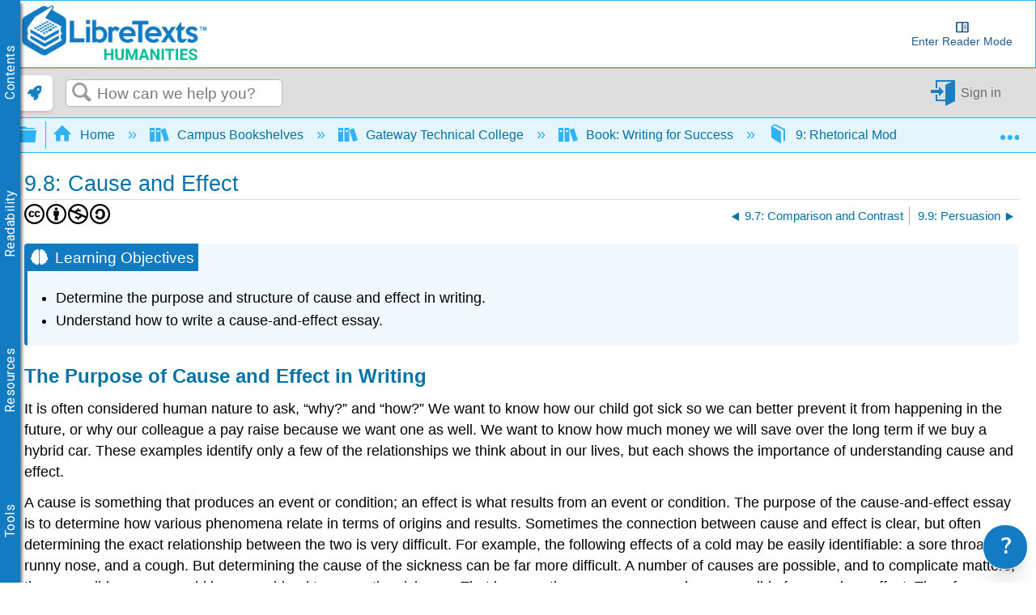

--- FILE ---
content_type: application/javascript
request_url: https://cdn.libretexts.net/github/LibreTextsMain/Miscellaneous/Molecules/GLmol/js/Three49custom.js
body_size: 46996
content:
if(!window.THREEloaded){window.THREEloaded=!0;var THREE=THREE||{REVISION:"49"};self.Int32Array||(self.Int32Array=Array,self.Float32Array=Array),function(){for(var e=0,t=["ms","moz","webkit","o"],r=0;r<t.length&&!window.requestAnimationFrame;++r)window.requestAnimationFrame=window[t[r]+"RequestAnimationFrame"],window.cancelAnimationFrame=window[t[r]+"CancelAnimationFrame"]||window[t[r]+"CancelRequestAnimationFrame"];window.requestAnimationFrame||(window.requestAnimationFrame=function(t){var r=Date.now(),i=Math.max(0,16-(r-e)),n=window.setTimeout(function(){t(r+i)},i);return e=r+i,n}),window.cancelAnimationFrame||(window.cancelAnimationFrame=function(e){clearTimeout(e)})}(),THREE.Clock=function(e){this.autoStart=void 0===e||e,this.elapsedTime=this.oldTime=this.startTime=0,this.running=!1},THREE.Clock.prototype.start=function(){this.oldTime=this.startTime=Date.now(),this.running=!0},THREE.Clock.prototype.stop=function(){this.getElapsedTime(),this.running=!1},THREE.Clock.prototype.getElapsedTime=function(){return this.elapsedTime=this.elapsedTime+this.getDelta()},THREE.Clock.prototype.getDelta=function(){var e=0;if(this.autoStart&&!this.running&&this.start(),this.running){var t=Date.now();e=.001*(t-this.oldTime);this.oldTime=t,this.elapsedTime=this.elapsedTime+e}return e},THREE.Color=function(e){return void 0!==e&&this.setHex(e),this},THREE.Color.prototype={constructor:THREE.Color,r:1,g:1,b:1,copy:function(e){return this.r=e.r,this.g=e.g,this.b=e.b,this},copyGammaToLinear:function(e){return this.r=e.r*e.r,this.g=e.g*e.g,this.b=e.b*e.b,this},copyLinearToGamma:function(e){return this.r=Math.sqrt(e.r),this.g=Math.sqrt(e.g),this.b=Math.sqrt(e.b),this},convertGammaToLinear:function(){var e=this.r,t=this.g,r=this.b;return this.r=e*e,this.g=t*t,this.b=r*r,this},convertLinearToGamma:function(){return this.r=Math.sqrt(this.r),this.g=Math.sqrt(this.g),this.b=Math.sqrt(this.b),this},setRGB:function(e,t,r){return this.r=e,this.g=t,this.b=r,this},setHSV:function(e,t,r){var i,n,o;if(0===r)this.r=this.g=this.b=0;else switch(n=6*e-(i=Math.floor(6*e)),e=r*(1-t),o=r*(1-t*n),t=r*(1-t*(1-n)),i){case 1:this.r=o,this.g=r,this.b=e;break;case 2:this.r=e,this.g=r,this.b=t;break;case 3:this.r=e,this.g=o,this.b=r;break;case 4:this.r=t,this.g=e,this.b=r;break;case 5:this.r=r,this.g=e,this.b=o;break;case 6:case 0:this.r=r,this.g=t,this.b=e}return this},setHex:function(e){return e=Math.floor(e),this.r=(e>>16&255)/255,this.g=(e>>8&255)/255,this.b=(255&e)/255,this},lerpSelf:function(e,t){return this.r=this.r+(e.r-this.r)*t,this.g=this.g+(e.g-this.g)*t,this.b=this.b+(e.b-this.b)*t,this},getHex:function(){return Math.floor(255*this.r)<<16^Math.floor(255*this.g)<<8^Math.floor(255*this.b)},getContextStyle:function(){return"rgb("+Math.floor(255*this.r)+","+Math.floor(255*this.g)+","+Math.floor(255*this.b)+")"},clone:function(){return(new THREE.Color).setRGB(this.r,this.g,this.b)}},THREE.Vector2=function(e,t){this.x=e||0,this.y=t||0},THREE.Vector2.prototype={constructor:THREE.Vector2,set:function(e,t){return this.x=e,this.y=t,this},copy:function(e){return this.x=e.x,this.y=e.y,this},add:function(e,t){return this.x=e.x+t.x,this.y=e.y+t.y,this},addSelf:function(e){return this.x=this.x+e.x,this.y=this.y+e.y,this},sub:function(e,t){return this.x=e.x-t.x,this.y=e.y-t.y,this},subSelf:function(e){return this.x=this.x-e.x,this.y=this.y-e.y,this},multiplyScalar:function(e){return this.x=this.x*e,this.y=this.y*e,this},divideScalar:function(e){return e?(this.x=this.x/e,this.y=this.y/e):this.set(0,0),this},negate:function(){return this.multiplyScalar(-1)},dot:function(e){return this.x*e.x+this.y*e.y},lengthSq:function(){return this.x*this.x+this.y*this.y},length:function(){return Math.sqrt(this.lengthSq())},normalize:function(){return this.divideScalar(this.length())},distanceTo:function(e){return Math.sqrt(this.distanceToSquared(e))},distanceToSquared:function(e){var t=this.x-e.x;return t*t+(e=this.y-e.y)*e},setLength:function(e){return this.normalize().multiplyScalar(e)},lerpSelf:function(e,t){return this.x=this.x+(e.x-this.x)*t,this.y=this.y+(e.y-this.y)*t,this},equals:function(e){return e.x===this.x&&e.y===this.y},isZero:function(){return this.lengthSq()<1e-4},clone:function(){return new THREE.Vector2(this.x,this.y)}},THREE.Vector3=function(e,t,r){this.x=e||0,this.y=t||0,this.z=r||0},THREE.Vector3.prototype={constructor:THREE.Vector3,set:function(e,t,r){return this.x=e,this.y=t,this.z=r,this},setX:function(e){return this.x=e,this},setY:function(e){return this.y=e,this},setZ:function(e){return this.z=e,this},copy:function(e){return this.x=e.x,this.y=e.y,this.z=e.z,this},add:function(e,t){return this.x=e.x+t.x,this.y=e.y+t.y,this.z=e.z+t.z,this},addSelf:function(e){return this.x=this.x+e.x,this.y=this.y+e.y,this.z=this.z+e.z,this},addScalar:function(e){return this.x=this.x+e,this.y=this.y+e,this.z=this.z+e,this},sub:function(e,t){return this.x=e.x-t.x,this.y=e.y-t.y,this.z=e.z-t.z,this},subSelf:function(e){return this.x=this.x-e.x,this.y=this.y-e.y,this.z=this.z-e.z,this},multiply:function(e,t){return this.x=e.x*t.x,this.y=e.y*t.y,this.z=e.z*t.z,this},multiplySelf:function(e){return this.x=this.x*e.x,this.y=this.y*e.y,this.z=this.z*e.z,this},multiplyScalar:function(e){return this.x=this.x*e,this.y=this.y*e,this.z=this.z*e,this},divideSelf:function(e){return this.x=this.x/e.x,this.y=this.y/e.y,this.z=this.z/e.z,this},divideScalar:function(e){return e?(this.x=this.x/e,this.y=this.y/e,this.z=this.z/e):this.z=this.y=this.x=0,this},negate:function(){return this.multiplyScalar(-1)},dot:function(e){return this.x*e.x+this.y*e.y+this.z*e.z},lengthSq:function(){return this.x*this.x+this.y*this.y+this.z*this.z},length:function(){return Math.sqrt(this.lengthSq())},lengthManhattan:function(){return Math.abs(this.x)+Math.abs(this.y)+Math.abs(this.z)},normalize:function(){return this.divideScalar(this.length())},setLength:function(e){return this.normalize().multiplyScalar(e)},lerpSelf:function(e,t){return this.x=this.x+(e.x-this.x)*t,this.y=this.y+(e.y-this.y)*t,this.z=this.z+(e.z-this.z)*t,this},cross:function(e,t){return this.x=e.y*t.z-e.z*t.y,this.y=e.z*t.x-e.x*t.z,this.z=e.x*t.y-e.y*t.x,this},crossSelf:function(e){var t=this.x,r=this.y,i=this.z;return this.x=r*e.z-i*e.y,this.y=i*e.x-t*e.z,this.z=t*e.y-r*e.x,this},distanceTo:function(e){return Math.sqrt(this.distanceToSquared(e))},distanceToSquared:function(e){return(new THREE.Vector3).sub(this,e).lengthSq()},getPositionFromMatrix:function(e){return this.x=e.elements[12],this.y=e.elements[13],this.z=e.elements[14],this},getRotationFromMatrix:function(e,t){var r=t?t.x:1,i=t?t.y:1,n=t?t.z:1,o=e.elements[0]/r,a=e.elements[4]/i,s=(r=e.elements[1]/r,i=e.elements[5]/i,e.elements[9]/n),l=e.elements[10]/n;return this.y=Math.asin(e.elements[8]/n),n=Math.cos(this.y),Math.abs(n)>1e-5?(this.x=Math.atan2(-s/n,l/n),this.z=Math.atan2(-a/n,o/n)):(this.x=0,this.z=Math.atan2(r,i)),this},getScaleFromMatrix:function(e){var t=this.set(e.elements[0],e.elements[1],e.elements[2]).length(),r=this.set(e.elements[4],e.elements[5],e.elements[6]).length();e=this.set(e.elements[8],e.elements[9],e.elements[10]).length();this.x=t,this.y=r,this.z=e},equals:function(e){return e.x===this.x&&e.y===this.y&&e.z===this.z},isZero:function(){return this.lengthSq()<1e-4},clone:function(){return new THREE.Vector3(this.x,this.y,this.z)}},THREE.Vector4=function(e,t,r,i){this.x=e||0,this.y=t||0,this.z=r||0,this.w=void 0!==i?i:1},THREE.Vector4.prototype={constructor:THREE.Vector4,set:function(e,t,r,i){return this.x=e,this.y=t,this.z=r,this.w=i,this},copy:function(e){return this.x=e.x,this.y=e.y,this.z=e.z,this.w=void 0!==e.w?e.w:1,this},add:function(e,t){return this.x=e.x+t.x,this.y=e.y+t.y,this.z=e.z+t.z,this.w=e.w+t.w,this},addSelf:function(e){return this.x=this.x+e.x,this.y=this.y+e.y,this.z=this.z+e.z,this.w=this.w+e.w,this},sub:function(e,t){return this.x=e.x-t.x,this.y=e.y-t.y,this.z=e.z-t.z,this.w=e.w-t.w,this},subSelf:function(e){return this.x=this.x-e.x,this.y=this.y-e.y,this.z=this.z-e.z,this.w=this.w-e.w,this},multiplyScalar:function(e){return this.x=this.x*e,this.y=this.y*e,this.z=this.z*e,this.w=this.w*e,this},divideScalar:function(e){return e?(this.x=this.x/e,this.y=this.y/e,this.z=this.z/e,this.w=this.w/e):(this.z=this.y=this.x=0,this.w=1),this},negate:function(){return this.multiplyScalar(-1)},dot:function(e){return this.x*e.x+this.y*e.y+this.z*e.z+this.w*e.w},lengthSq:function(){return this.dot(this)},length:function(){return Math.sqrt(this.lengthSq())},normalize:function(){return this.divideScalar(this.length())},setLength:function(e){return this.normalize().multiplyScalar(e)},lerpSelf:function(e,t){return this.x=this.x+(e.x-this.x)*t,this.y=this.y+(e.y-this.y)*t,this.z=this.z+(e.z-this.z)*t,this.w=this.w+(e.w-this.w)*t,this},clone:function(){return new THREE.Vector4(this.x,this.y,this.z,this.w)}},THREE.Frustum=function(){this.planes=[new THREE.Vector4,new THREE.Vector4,new THREE.Vector4,new THREE.Vector4,new THREE.Vector4,new THREE.Vector4]},THREE.Frustum.prototype.setFromMatrix=function(e){var t,r=this.planes;e=(m=e.elements)[0];t=m[1];var i=m[2],n=m[3],o=m[4],a=m[5],s=m[6],l=m[7],h=m[8],c=m[9],f=m[10],u=m[11],d=m[12],E=m[13],p=m[14],m=m[15];for(r[0].set(n-e,l-o,u-h,m-d),r[1].set(n+e,l+o,u+h,m+d),r[2].set(n+t,l+a,u+c,m+E),r[3].set(n-t,l-a,u-c,m-E),r[4].set(n-i,l-s,u-f,m-p),r[5].set(n+i,l+s,u+f,m+p),e=0;e<6;e++)(t=r[e]).divideScalar(Math.sqrt(t.x*t.x+t.y*t.y+t.z*t.z))},THREE.Frustum.prototype.contains=function(e){for(var t=this.planes,r=(i=e.matrixWorld).elements,i=-e.geometry.boundingSphere.radius*i.getMaxScaleOnAxis(),n=0;n<6;n++)if((e=t[n].x*r[12]+t[n].y*r[13]+t[n].z*r[14]+t[n].w)<=i)return!1;return!0},THREE.Frustum.__v1=new THREE.Vector3,THREE.Ray=function(e,t){function r(e,t,r){return H.sub(r,e),E=H.dot(t),p=b.add(e,w.copy(t).multiplyScalar(E)),r.distanceTo(p)}function i(e,t,r,i){return H.sub(i,t),b.sub(r,t),w.sub(e,t),m=H.dot(H),v=H.dot(b),g=H.dot(w),T=b.dot(b),R=b.dot(w),_=(m*R-v*g)*(y=1/(m*T-v*v)),(x=(T*g-v*R)*y)>=0&&_>=0&&x+_<1}this.origin=e||new THREE.Vector3,this.direction=t||new THREE.Vector3;var n=1e-4;this.setPrecision=function(e){n=e};var o=new THREE.Vector3,a=new THREE.Vector3,s=new THREE.Vector3,l=new THREE.Vector3,h=new THREE.Vector3,c=new THREE.Vector3,f=new THREE.Vector3,u=new THREE.Vector3,d=new THREE.Vector3;this.intersectObject=function(e){var t,E=[];if(e instanceof THREE.Particle){if((p=r(this.origin,this.direction,e.matrixWorld.getPosition()))>e.scale.x)return[];t={distance:p,point:e.position,face:null,object:e},E.push(t)}else if(e instanceof THREE.Mesh){var p=r(this.origin,this.direction,e.matrixWorld.getPosition()),m=THREE.Frustum.__v1.set(e.matrixWorld.getColumnX().length(),e.matrixWorld.getColumnY().length(),e.matrixWorld.getColumnZ().length());if(p>e.geometry.boundingSphere.radius*Math.max(m.x,Math.max(m.y,m.z)))return E;var v,g,T,R=e.geometry,y=R.vertices;for(e.matrixRotationWorld.extractRotation(e.matrixWorld),p=0,m=R.faces.length;p<m;p++)t=R.faces[p],h.copy(this.origin),c.copy(this.direction),T=e.matrixWorld,f=T.multiplyVector3(f.copy(t.centroid)).subSelf(h),u=e.matrixRotationWorld.multiplyVector3(u.copy(t.normal)),v=c.dot(u),Math.abs(v)<n||(g=u.dot(f)/v)<0||!e.doubleSided&&!(e.flipSided?v>0:v<0)||(d.add(h,c.multiplyScalar(g)),t instanceof THREE.Face3?(o=T.multiplyVector3(o.copy(y[t.a])),a=T.multiplyVector3(a.copy(y[t.b])),s=T.multiplyVector3(s.copy(y[t.c])),i(d,o,a,s)&&(t={distance:h.distanceTo(d),point:d.clone(),face:t,object:e},E.push(t))):t instanceof THREE.Face4&&(o=T.multiplyVector3(o.copy(y[t.a])),a=T.multiplyVector3(a.copy(y[t.b])),s=T.multiplyVector3(s.copy(y[t.c])),l=T.multiplyVector3(l.copy(y[t.d])),(i(d,o,a,l)||i(d,a,s,l))&&(t={distance:h.distanceTo(d),point:d.clone(),face:t,object:e},E.push(t))))}return E},this.intersectObjects=function(e){for(var t=[],r=0,i=e.length;r<i;r++)Array.prototype.push.apply(t,this.intersectObject(e[r]));return t.sort(function(e,t){return e.distance-t.distance}),t};var E,p,m,v,g,T,R,y,x,_,H=new THREE.Vector3,b=new THREE.Vector3,w=new THREE.Vector3},THREE.Rectangle=function(){function e(){o=i-t,a=n-r}var t,r,i,n,o,a,s=!0;this.getX=function(){return t},this.getY=function(){return r},this.getWidth=function(){return o},this.getHeight=function(){return a},this.getLeft=function(){return t},this.getTop=function(){return r},this.getRight=function(){return i},this.getBottom=function(){return n},this.set=function(o,a,l,h){s=!1,t=o,r=a,i=l,n=h,e()},this.addPoint=function(o,a){s?(s=!1,t=o,r=a,i=o,n=a):(t=t<o?t:o,r=r<a?r:a,i=i>o?i:o,n=n>a?n:a),e()},this.add3Points=function(o,a,l,h,c,f){s?(s=!1,t=o<l?o<c?o:c:l<c?l:c,r=a<h?a<f?a:f:h<f?h:f,i=o>l?o>c?o:c:l>c?l:c,n=a>h?a>f?a:f:h>f?h:f):(t=o<l?o<c?o<t?o:t:c<t?c:t:l<c?l<t?l:t:c<t?c:t,r=a<h?a<f?a<r?a:r:f<r?f:r:h<f?h<r?h:r:f<r?f:r,i=o>l?o>c?o>i?o:i:c>i?c:i:l>c?l>i?l:i:c>i?c:i,n=a>h?a>f?a>n?a:n:f>n?f:n:h>f?h>n?h:n:f>n?f:n),e()},this.addRectangle=function(o){s?(s=!1,t=o.getLeft(),r=o.getTop(),i=o.getRight(),n=o.getBottom()):(t=t<o.getLeft()?t:o.getLeft(),r=r<o.getTop()?r:o.getTop(),i=i>o.getRight()?i:o.getRight(),n=n>o.getBottom()?n:o.getBottom()),e()},this.inflate=function(o){t-=o,r-=o,i+=o,n+=o,e()},this.minSelf=function(o){t=t>o.getLeft()?t:o.getLeft(),r=r>o.getTop()?r:o.getTop(),i=i<o.getRight()?i:o.getRight(),n=n<o.getBottom()?n:o.getBottom(),e()},this.intersects=function(e){return!(i<e.getLeft()||t>e.getRight()||n<e.getTop()||r>e.getBottom())},this.empty=function(){s=!0,n=i=r=t=0,e()},this.isEmpty=function(){return s}},THREE.Math={clamp:function(e,t,r){return e<t?t:e>r?r:e},clampBottom:function(e,t){return e<t?t:e},mapLinear:function(e,t,r,i,n){return i+(e-t)*(n-i)/(r-t)},random16:function(){return(65280*Math.random()+255*Math.random())/65535},randInt:function(e,t){return e+Math.floor(Math.random()*(t-e+1))},randFloat:function(e,t){return e+Math.random()*(t-e)},randFloatSpread:function(e){return e*(.5-Math.random())},sign:function(e){return e<0?-1:e>0?1:0}},THREE.Matrix3=function(){this.elements=new Float32Array(9)},THREE.Matrix3.prototype={constructor:THREE.Matrix3,getInverse:function(e){e=(h=e.elements)[10]*h[5]-h[6]*h[9];var t=-h[10]*h[1]+h[2]*h[9],r=h[6]*h[1]-h[2]*h[5],i=-h[10]*h[4]+h[6]*h[8],n=h[10]*h[0]-h[2]*h[8],o=-h[6]*h[0]+h[2]*h[4],a=h[9]*h[4]-h[5]*h[8],s=-h[9]*h[0]+h[1]*h[8],l=h[5]*h[0]-h[1]*h[4];0===(h=h[0]*e+h[1]*i+h[2]*a)&&console.warn("Matrix3.getInverse(): determinant == 0");var h=1/h,c=this.elements;return c[0]=h*e,c[1]=h*t,c[2]=h*r,c[3]=h*i,c[4]=h*n,c[5]=h*o,c[6]=h*a,c[7]=h*s,c[8]=h*l,this},transpose:function(){var e,t=this.elements;return e=t[1],t[1]=t[3],t[3]=e,e=t[2],t[2]=t[6],t[6]=e,e=t[5],t[5]=t[7],t[7]=e,this},transposeIntoArray:function(e){var t=this.m;return e[0]=t[0],e[1]=t[3],e[2]=t[6],e[3]=t[1],e[4]=t[4],e[5]=t[7],e[6]=t[2],e[7]=t[5],e[8]=t[8],this}},THREE.Matrix4=function(e,t,r,i,n,o,a,s,l,h,c,f,u,d,E,p){this.elements=new Float32Array(16),this.set(void 0!==e?e:1,t||0,r||0,i||0,n||0,void 0!==o?o:1,a||0,s||0,l||0,h||0,void 0!==c?c:1,f||0,u||0,d||0,E||0,void 0!==p?p:1)},THREE.Matrix4.prototype={constructor:THREE.Matrix4,set:function(e,t,r,i,n,o,a,s,l,h,c,f,u,d,E,p){var m=this.elements;return m[0]=e,m[4]=t,m[8]=r,m[12]=i,m[1]=n,m[5]=o,m[9]=a,m[13]=s,m[2]=l,m[6]=h,m[10]=c,m[14]=f,m[3]=u,m[7]=d,m[11]=E,m[15]=p,this},identity:function(){return this.set(1,0,0,0,0,1,0,0,0,0,1,0,0,0,0,1),this},copy:function(e){return e=e.elements,this.set(e[0],e[4],e[8],e[12],e[1],e[5],e[9],e[13],e[2],e[6],e[10],e[14],e[3],e[7],e[11],e[15]),this},lookAt:function(e,t,r){var i=this.elements,n=THREE.Matrix4.__v1,o=THREE.Matrix4.__v2,a=THREE.Matrix4.__v3;return a.sub(e,t).normalize(),0===a.length()&&(a.z=1),n.cross(r,a).normalize(),0===n.length()&&(a.x=a.x+1e-4,n.cross(r,a).normalize()),o.cross(a,n),i[0]=n.x,i[4]=o.x,i[8]=a.x,i[1]=n.y,i[5]=o.y,i[9]=a.y,i[2]=n.z,i[6]=o.z,i[10]=a.z,this},multiply:function(e,t){var r=e.elements,i=t.elements,n=this.elements,o=r[0],a=r[4],s=r[8],l=r[12],h=r[1],c=r[5],f=r[9],u=r[13],d=r[2],E=r[6],p=r[10],m=r[14],v=r[3],g=r[7],T=r[11],R=(r=r[15],i[0]),y=i[4],x=i[8],_=i[12],H=i[1],b=i[5],w=i[9],S=i[13],M=i[2],A=i[6],C=i[10],L=i[14],D=i[3],F=i[7],P=i[11];i=i[15];return n[0]=o*R+a*H+s*M+l*D,n[4]=o*y+a*b+s*A+l*F,n[8]=o*x+a*w+s*C+l*P,n[12]=o*_+a*S+s*L+l*i,n[1]=h*R+c*H+f*M+u*D,n[5]=h*y+c*b+f*A+u*F,n[9]=h*x+c*w+f*C+u*P,n[13]=h*_+c*S+f*L+u*i,n[2]=d*R+E*H+p*M+m*D,n[6]=d*y+E*b+p*A+m*F,n[10]=d*x+E*w+p*C+m*P,n[14]=d*_+E*S+p*L+m*i,n[3]=v*R+g*H+T*M+r*D,n[7]=v*y+g*b+T*A+r*F,n[11]=v*x+g*w+T*C+r*P,n[15]=v*_+g*S+T*L+r*i,this},multiplySelf:function(e){return this.multiply(this,e)},multiplyToArray:function(e,t,r){var i=this.elements;return this.multiply(e,t),r[0]=i[0],r[1]=i[1],r[2]=i[2],r[3]=i[3],r[4]=i[4],r[5]=i[5],r[6]=i[6],r[7]=i[7],r[8]=i[8],r[9]=i[9],r[10]=i[10],r[11]=i[11],r[12]=i[12],r[13]=i[13],r[14]=i[14],r[15]=i[15],this},multiplyScalar:function(e){var t=this.elements;return t[0]=t[0]*e,t[4]=t[4]*e,t[8]=t[8]*e,t[12]=t[12]*e,t[1]=t[1]*e,t[5]=t[5]*e,t[9]=t[9]*e,t[13]=t[13]*e,t[2]=t[2]*e,t[6]=t[6]*e,t[10]=t[10]*e,t[14]=t[14]*e,t[3]=t[3]*e,t[7]=t[7]*e,t[11]=t[11]*e,t[15]=t[15]*e,this},multiplyVector3:function(e){var t=this.elements,r=e.x,i=e.y,n=e.z,o=1/(t[3]*r+t[7]*i+t[11]*n+t[15]);return e.x=(t[0]*r+t[4]*i+t[8]*n+t[12])*o,e.y=(t[1]*r+t[5]*i+t[9]*n+t[13])*o,e.z=(t[2]*r+t[6]*i+t[10]*n+t[14])*o,e},multiplyVector4:function(e){var t=this.elements,r=e.x,i=e.y,n=e.z,o=e.w;return e.x=t[0]*r+t[4]*i+t[8]*n+t[12]*o,e.y=t[1]*r+t[5]*i+t[9]*n+t[13]*o,e.z=t[2]*r+t[6]*i+t[10]*n+t[14]*o,e.w=t[3]*r+t[7]*i+t[11]*n+t[15]*o,e},rotateAxis:function(e){var t=this.elements,r=e.x,i=e.y,n=e.z;return e.x=r*t[0]+i*t[4]+n*t[8],e.y=r*t[1]+i*t[5]+n*t[9],e.z=r*t[2]+i*t[6]+n*t[10],e.normalize(),e},crossVector:function(e){var t=this.elements,r=new THREE.Vector4;return r.x=t[0]*e.x+t[4]*e.y+t[8]*e.z+t[12]*e.w,r.y=t[1]*e.x+t[5]*e.y+t[9]*e.z+t[13]*e.w,r.z=t[2]*e.x+t[6]*e.y+t[10]*e.z+t[14]*e.w,r.w=e.w?t[3]*e.x+t[7]*e.y+t[11]*e.z+t[15]*e.w:1,r},determinant:function(){var e,t=(e=this.elements)[0],r=e[4],i=e[8],n=e[12],o=e[1],a=e[5],s=e[9],l=e[13],h=e[2],c=e[6],f=e[10],u=e[14],d=e[3],E=e[7],p=e[11];return n*s*c*d-i*l*c*d-n*a*f*d+r*l*f*d+i*a*u*d-r*s*u*d-n*s*h*E+i*l*h*E+n*o*f*E-t*l*f*E-i*o*u*E+t*s*u*E+n*a*h*p-r*l*h*p-n*o*c*p+t*l*c*p+r*o*u*p-t*a*u*p-i*a*h*(e=e[15])+r*s*h*e+i*o*c*e-t*s*c*e-r*o*f*e+t*a*f*e},transpose:function(){var e,t=this.elements;return e=t[1],t[1]=t[4],t[4]=e,e=t[2],t[2]=t[8],t[8]=e,e=t[6],t[6]=t[9],t[9]=e,e=t[3],t[3]=t[12],t[12]=e,e=t[7],t[7]=t[13],t[13]=e,e=t[11],t[11]=t[14],t[14]=e,this},flattenToArray:function(e){var t=this.elements;return e[0]=t[0],e[1]=t[1],e[2]=t[2],e[3]=t[3],e[4]=t[4],e[5]=t[5],e[6]=t[6],e[7]=t[7],e[8]=t[8],e[9]=t[9],e[10]=t[10],e[11]=t[11],e[12]=t[12],e[13]=t[13],e[14]=t[14],e[15]=t[15],e},flattenToArrayOffset:function(e,t){var r=this.elements;return e[t]=r[0],e[t+1]=r[1],e[t+2]=r[2],e[t+3]=r[3],e[t+4]=r[4],e[t+5]=r[5],e[t+6]=r[6],e[t+7]=r[7],e[t+8]=r[8],e[t+9]=r[9],e[t+10]=r[10],e[t+11]=r[11],e[t+12]=r[12],e[t+13]=r[13],e[t+14]=r[14],e[t+15]=r[15],e},getPosition:function(){var e=this.elements;return THREE.Matrix4.__v1.set(e[12],e[13],e[14])},setPosition:function(e){var t=this.elements;return t[12]=e.x,t[13]=e.y,t[14]=e.z,this},getColumnX:function(){var e=this.elements;return THREE.Matrix4.__v1.set(e[0],e[1],e[2])},getColumnY:function(){var e=this.elements;return THREE.Matrix4.__v1.set(e[4],e[5],e[6])},getColumnZ:function(){var e=this.elements;return THREE.Matrix4.__v1.set(e[8],e[9],e[10])},getInverse:function(e){var t=this.elements,r=(v=e.elements)[0],i=v[4],n=v[8],o=v[12],a=v[1],s=v[5],l=v[9],h=v[13],c=v[2],f=v[6],u=v[10],d=v[14],E=v[3],p=v[7],m=v[11],v=v[15];return t[0]=l*d*p-h*u*p+h*f*m-s*d*m-l*f*v+s*u*v,t[4]=o*u*p-n*d*p-o*f*m+i*d*m+n*f*v-i*u*v,t[8]=n*h*p-o*l*p+o*s*m-i*h*m-n*s*v+i*l*v,t[12]=o*l*f-n*h*f-o*s*u+i*h*u+n*s*d-i*l*d,t[1]=h*u*E-l*d*E-h*c*m+a*d*m+l*c*v-a*u*v,t[5]=n*d*E-o*u*E+o*c*m-r*d*m-n*c*v+r*u*v,t[9]=o*l*E-n*h*E-o*a*m+r*h*m+n*a*v-r*l*v,t[13]=n*h*c-o*l*c+o*a*u-r*h*u-n*a*d+r*l*d,t[2]=s*d*E-h*f*E+h*c*p-a*d*p-s*c*v+a*f*v,t[6]=o*f*E-i*d*E-o*c*p+r*d*p+i*c*v-r*f*v,t[10]=i*h*E-o*s*E+o*a*p-r*h*p-i*a*v+r*s*v,t[14]=o*s*c-i*h*c-o*a*f+r*h*f+i*a*d-r*s*d,t[3]=l*f*E-s*u*E-l*c*p+a*u*p+s*c*m-a*f*m,t[7]=i*u*E-n*f*E+n*c*p-r*u*p-i*c*m+r*f*m,t[11]=n*s*E-i*l*E-n*a*p+r*l*p+i*a*m-r*s*m,t[15]=i*l*c-n*s*c+n*a*f-r*l*f-i*a*u+r*s*u,this.multiplyScalar(1/e.determinant()),this},setRotationFromEuler:function(e,t){var r=this.elements,i=e.x,n=e.y,o=e.z,a=Math.cos(i),s=(i=Math.sin(i),Math.cos(n)),l=(n=Math.sin(n),Math.cos(o));o=Math.sin(o);switch(t){case"YXZ":var h=s*l,c=s*o,f=n*l,u=n*o;r[0]=h+u*i,r[4]=f*i-c,r[8]=a*n,r[1]=a*o,r[5]=a*l,r[9]=-i,r[2]=c*i-f,r[6]=u+h*i,r[10]=a*s;break;case"ZXY":h=s*l,c=s*o,f=n*l,u=n*o,r[0]=h-u*i,r[4]=-a*o,r[8]=f+c*i,r[1]=c+f*i,r[5]=a*l,r[9]=u-h*i,r[2]=-a*n,r[6]=i,r[10]=a*s;break;case"ZYX":h=a*l,c=a*o,f=i*l,u=i*o,r[0]=s*l,r[4]=f*n-c,r[8]=h*n+u,r[1]=s*o,r[5]=u*n+h,r[9]=c*n-f,r[2]=-n,r[6]=i*s,r[10]=a*s;break;case"YZX":h=a*s,c=a*n,f=i*s,u=i*n,r[0]=s*l,r[4]=u-h*o,r[8]=f*o+c,r[1]=o,r[5]=a*l,r[9]=-i*l,r[2]=-n*l,r[6]=c*o+f,r[10]=h-u*o;break;case"XZY":h=a*s,c=a*n,f=i*s,u=i*n,r[0]=s*l,r[4]=-o,r[8]=n*l,r[1]=h*o+u,r[5]=a*l,r[9]=c*o-f,r[2]=f*o-c,r[6]=i*l,r[10]=u*o+h;break;default:h=a*l,c=a*o,f=i*l,u=i*o,r[0]=s*l,r[4]=-s*o,r[8]=n,r[1]=c+f*n,r[5]=h-u*n,r[9]=-i*s,r[2]=u-h*n,r[6]=f+c*n,r[10]=a*s}return this},setRotationFromQuaternion:function(e){var t=this.elements,r=e.x,i=e.y,n=e.z,o=e.w,a=n+n,s=(e=r*(h=r+r),r*(c=i+i)),l=(r=r*a,i*c),h=(i=i*a,n=n*a,o*h),c=o*c;o*=a;return t[0]=1-(l+n),t[4]=s-o,t[8]=r+c,t[1]=s+o,t[5]=1-(e+n),t[9]=i-h,t[2]=r-c,t[6]=i+h,t[10]=1-(e+l),this},compose:function(e,t,r){var i=this.elements,n=THREE.Matrix4.__m1,o=THREE.Matrix4.__m2;return n.identity(),n.setRotationFromQuaternion(t),o.makeScale(r.x,r.y,r.z),this.multiply(n,o),i[12]=e.x,i[13]=e.y,i[14]=e.z,this},decompose:function(e,t,r){var i=this.elements,n=THREE.Matrix4.__v1,o=THREE.Matrix4.__v2,a=THREE.Matrix4.__v3;return n.set(i[0],i[1],i[2]),o.set(i[4],i[5],i[6]),a.set(i[8],i[9],i[10]),e=e instanceof THREE.Vector3?e:new THREE.Vector3,t=t instanceof THREE.Quaternion?t:new THREE.Quaternion,(r=r instanceof THREE.Vector3?r:new THREE.Vector3).x=n.length(),r.y=o.length(),r.z=a.length(),e.x=i[12],e.y=i[13],e.z=i[14],(i=THREE.Matrix4.__m1).copy(this),i.elements[0]=i.elements[0]/r.x,i.elements[1]=i.elements[1]/r.x,i.elements[2]=i.elements[2]/r.x,i.elements[4]=i.elements[4]/r.y,i.elements[5]=i.elements[5]/r.y,i.elements[6]=i.elements[6]/r.y,i.elements[8]=i.elements[8]/r.z,i.elements[9]=i.elements[9]/r.z,i.elements[10]=i.elements[10]/r.z,t.setFromRotationMatrix(i),[e,t,r]},extractPosition:function(e){var t=this.elements;e=e.elements;return t[12]=e[12],t[13]=e[13],t[14]=e[14],this},extractRotation:function(e){var t=this.elements,r=(e=e.elements,1/(n=THREE.Matrix4.__v1).set(e[0],e[1],e[2]).length()),i=1/n.set(e[4],e[5],e[6]).length(),n=1/n.set(e[8],e[9],e[10]).length();return t[0]=e[0]*r,t[1]=e[1]*r,t[2]=e[2]*r,t[4]=e[4]*i,t[5]=e[5]*i,t[6]=e[6]*i,t[8]=e[8]*n,t[9]=e[9]*n,t[10]=e[10]*n,this},translate:function(e){var t=this.elements,r=e.x,i=e.y;e=e.z;return t[12]=t[0]*r+t[4]*i+t[8]*e+t[12],t[13]=t[1]*r+t[5]*i+t[9]*e+t[13],t[14]=t[2]*r+t[6]*i+t[10]*e+t[14],t[15]=t[3]*r+t[7]*i+t[11]*e+t[15],this},rotateX:function(e){var t=this.elements,r=t[4],i=t[5],n=t[6],o=t[7],a=t[8],s=t[9],l=t[10],h=t[11],c=Math.cos(e);e=Math.sin(e);return t[4]=c*r+e*a,t[5]=c*i+e*s,t[6]=c*n+e*l,t[7]=c*o+e*h,t[8]=c*a-e*r,t[9]=c*s-e*i,t[10]=c*l-e*n,t[11]=c*h-e*o,this},rotateY:function(e){var t=this.elements,r=t[0],i=t[1],n=t[2],o=t[3],a=t[8],s=t[9],l=t[10],h=t[11],c=Math.cos(e);e=Math.sin(e);return t[0]=c*r-e*a,t[1]=c*i-e*s,t[2]=c*n-e*l,t[3]=c*o-e*h,t[8]=c*a+e*r,t[9]=c*s+e*i,t[10]=c*l+e*n,t[11]=c*h+e*o,this},rotateZ:function(e){var t=this.elements,r=t[0],i=t[1],n=t[2],o=t[3],a=t[4],s=t[5],l=t[6],h=t[7],c=Math.cos(e);e=Math.sin(e);return t[0]=c*r+e*a,t[1]=c*i+e*s,t[2]=c*n+e*l,t[3]=c*o+e*h,t[4]=c*a-e*r,t[5]=c*s-e*i,t[6]=c*l-e*n,t[7]=c*h-e*o,this},rotateByAxis:function(e,t){var r=this.elements;if(1===e.x&&0===e.y&&0===e.z)return this.rotateX(t);if(0===e.x&&1===e.y&&0===e.z)return this.rotateY(t);if(0===e.x&&0===e.y&&1===e.z)return this.rotateZ(t);var i=e.x,n=e.y,o=e.z,a=(n=n/(a=Math.sqrt(i*i+n*n+o*o)),o=o/a,(i=i/a)*i),s=n*n,l=o*o,h=i*n*(f=1-(E=Math.cos(t))),c=i*o*f,f=n*o*f,u=(i=i*(d=Math.sin(t)),n*d),d=o*d,E=(o=a+(1-a)*E,a=h+d,n=c-u,h=h-d,s=s+(1-s)*E,d=f+i,c=c+u,f=f-i,l=l+(1-l)*E,r[0]),p=(i=r[1],u=r[2],r[3]),m=r[4],v=r[5],g=r[6],T=r[7],R=r[8],y=r[9],x=r[10],_=r[11];return r[0]=o*E+a*m+n*R,r[1]=o*i+a*v+n*y,r[2]=o*u+a*g+n*x,r[3]=o*p+a*T+n*_,r[4]=h*E+s*m+d*R,r[5]=h*i+s*v+d*y,r[6]=h*u+s*g+d*x,r[7]=h*p+s*T+d*_,r[8]=c*E+f*m+l*R,r[9]=c*i+f*v+l*y,r[10]=c*u+f*g+l*x,r[11]=c*p+f*T+l*_,this},scale:function(e){var t=this.elements,r=e.x,i=e.y;e=e.z;return t[0]=t[0]*r,t[4]=t[4]*i,t[8]=t[8]*e,t[1]=t[1]*r,t[5]=t[5]*i,t[9]=t[9]*e,t[2]=t[2]*r,t[6]=t[6]*i,t[10]=t[10]*e,t[3]=t[3]*r,t[7]=t[7]*i,t[11]=t[11]*e,this},getMaxScaleOnAxis:function(){var e=this.elements;return Math.sqrt(Math.max(e[0]*e[0]+e[1]*e[1]+e[2]*e[2],Math.max(e[4]*e[4]+e[5]*e[5]+e[6]*e[6],e[8]*e[8]+e[9]*e[9]+e[10]*e[10])))},makeTranslation:function(e,t,r){return this.set(1,0,0,e,0,1,0,t,0,0,1,r,0,0,0,1),this},makeRotationX:function(e){var t=Math.cos(e);e=Math.sin(e);return this.set(1,0,0,0,0,t,-e,0,0,e,t,0,0,0,0,1),this},makeRotationY:function(e){var t=Math.cos(e);e=Math.sin(e);return this.set(t,0,e,0,0,1,0,0,-e,0,t,0,0,0,0,1),this},makeRotationZ:function(e){var t=Math.cos(e);e=Math.sin(e);return this.set(t,-e,0,0,e,t,0,0,0,0,1,0,0,0,0,1),this},makeRotationAxis:function(e,t){var r=Math.cos(t),i=Math.sin(t),n=1-r,o=e.x,a=e.y,s=e.z,l=n*o,h=n*a;return this.set(l*o+r,l*a-i*s,l*s+i*a,0,l*a+i*s,h*a+r,h*s-i*o,0,l*s-i*a,h*s+i*o,n*s*s+r,0,0,0,0,1),this},makeScale:function(e,t,r){return this.set(e,0,0,0,0,t,0,0,0,0,r,0,0,0,0,1),this},makeFrustum:function(e,t,r,i,n,o){var a=this.elements;return a[0]=2*n/(t-e),a[4]=0,a[8]=(t+e)/(t-e),a[12]=0,a[1]=0,a[5]=2*n/(i-r),a[9]=(i+r)/(i-r),a[13]=0,a[2]=0,a[6]=0,a[10]=-(o+n)/(o-n),a[14]=-2*o*n/(o-n),a[3]=0,a[7]=0,a[11]=-1,a[15]=0,this},makePerspective:function(e,t,r,i){var n=-(e=r*Math.tan(e*Math.PI/360));return this.makeFrustum(n*t,e*t,n,e,r,i)},makeOrthographic:function(e,t,r,i,n,o){var a=this.elements,s=t-e,l=r-i,h=o-n;return a[0]=2/s,a[4]=0,a[8]=0,a[12]=-(t+e)/s,a[1]=0,a[5]=2/l,a[9]=0,a[13]=-(r+i)/l,a[2]=0,a[6]=0,a[10]=-2/h,a[14]=-(o+n)/h,a[3]=0,a[7]=0,a[11]=0,a[15]=1,this},clone:function(){var e=this.elements;return new THREE.Matrix4(e[0],e[4],e[8],e[12],e[1],e[5],e[9],e[13],e[2],e[6],e[10],e[14],e[3],e[7],e[11],e[15])}},THREE.Matrix4.__v1=new THREE.Vector3,THREE.Matrix4.__v2=new THREE.Vector3,THREE.Matrix4.__v3=new THREE.Vector3,THREE.Matrix4.__m1=new THREE.Matrix4,THREE.Matrix4.__m2=new THREE.Matrix4,THREE.Object3D=function(){this.id=THREE.Object3DCount++,this.name="",this.parent=void 0,this.children=[],this.up=new THREE.Vector3(0,1,0),this.position=new THREE.Vector3,this.rotation=new THREE.Vector3,this.eulerOrder="XYZ",this.scale=new THREE.Vector3(1,1,1),this.flipSided=this.doubleSided=!1,this.renderDepth=null,this.rotationAutoUpdate=!0,this.matrix=new THREE.Matrix4,this.matrixWorld=new THREE.Matrix4,this.matrixRotationWorld=new THREE.Matrix4,this.matrixWorldNeedsUpdate=this.matrixAutoUpdate=!0,this.quaternion=new THREE.Quaternion,this.useQuaternion=!1,this.boundRadius=0,this.boundRadiusScale=1,this.visible=!0,this.receiveShadow=this.castShadow=!1,this.frustumCulled=!0,this._vector=new THREE.Vector3},THREE.Object3D.prototype={constructor:THREE.Object3D,applyMatrix:function(e){this.matrix.multiply(e,this.matrix),this.scale.getScaleFromMatrix(this.matrix),this.rotation.getRotationFromMatrix(this.matrix,this.scale),this.position.getPositionFromMatrix(this.matrix)},translate:function(e,t){this.matrix.rotateAxis(t),this.position.addSelf(t.multiplyScalar(e))},translateX:function(e){this.translate(e,this._vector.set(1,0,0))},translateY:function(e){this.translate(e,this._vector.set(0,1,0))},translateZ:function(e){this.translate(e,this._vector.set(0,0,1))},lookAt:function(e){this.matrix.lookAt(e,this.position,this.up),this.rotationAutoUpdate&&this.rotation.getRotationFromMatrix(this.matrix)},add:function(e){if(e===this)console.warn("THREE.Object3D.add: An object can't be added as a child of itself.");else if(e instanceof THREE.Object3D){void 0!==e.parent&&e.parent.remove(e),e.parent=this,this.children.push(e);for(var t=this;void 0!==t.parent;)t=t.parent;void 0!==t&&t instanceof THREE.Scene&&t.__addObject(e)}},remove:function(e){var t=this.children.indexOf(e);if(-1!==t){for(e.parent=void 0,this.children.splice(t,1),t=this;void 0!==t.parent;)t=t.parent;void 0!==t&&t instanceof THREE.Scene&&t.__removeObject(e)}},getChildByName:function(e,t){var r,i,n;for(r=0,i=this.children.length;r<i;r++){if((n=this.children[r]).name===e)return n;if(t&&void 0!==(n=n.getChildByName(e,t)))return n}},updateMatrix:function(){this.matrix.setPosition(this.position),this.useQuaternion?this.matrix.setRotationFromQuaternion(this.quaternion):this.matrix.setRotationFromEuler(this.rotation,this.eulerOrder),1===this.scale.x&&1===this.scale.y&&1===this.scale.z||(this.matrix.scale(this.scale),this.boundRadiusScale=Math.max(this.scale.x,Math.max(this.scale.y,this.scale.z))),this.matrixWorldNeedsUpdate=!0},updateMatrixWorld:function(e){this.matrixAutoUpdate&&this.updateMatrix(),(this.matrixWorldNeedsUpdate||e)&&(this.parent?this.matrixWorld.multiply(this.parent.matrixWorld,this.matrix):this.matrixWorld.copy(this.matrix),this.matrixWorldNeedsUpdate=!1,e=!0);for(var t=0,r=this.children.length;t<r;t++)this.children[t].updateMatrixWorld(e)}},THREE.Object3DCount=0,THREE.Projector=function(){function e(){var e=p[a]=p[a]||new THREE.RenderableVertex;return a++,e}function t(e,t){return t.z-e.z}function r(e,t){var r=0,i=1,n=e.z+e.w,o=t.z+t.w,a=-e.z+e.w,s=-t.z+t.w;return n>=0&&o>=0&&a>=0&&s>=0||!(n<0&&o<0||a<0&&s<0)&&(n<0?r=Math.max(r,n/(n-o)):o<0&&(i=Math.min(i,n/(n-o))),a<0?r=Math.max(r,a/(a-s)):s<0&&(i=Math.min(i,a/(a-s))),!(i<r)&&(e.lerpSelf(t,r),t.lerpSelf(e,1-i),!0))}var i,n,o,a,s,l,h,c,f,u,d,E=[],p=[],m=[],v=[],g=[],T=[],R={objects:[],sprites:[],lights:[],elements:[]},y=new THREE.Vector3,x=new THREE.Vector4,_=new THREE.Matrix4,H=new THREE.Matrix4,b=new THREE.Frustum,w=new THREE.Vector4,S=new THREE.Vector4;this.projectVector=function(e,t){return t.matrixWorldInverse.getInverse(t.matrixWorld),_.multiply(t.projectionMatrix,t.matrixWorldInverse),_.multiplyVector3(e),e},this.unprojectVector=function(e,t){return t.projectionMatrixInverse.getInverse(t.projectionMatrix),_.multiply(t.matrixWorld,t.projectionMatrixInverse),_.multiplyVector3(e),e},this.pickingRay=function(e,t){var r;return e.z=-1,r=new THREE.Vector3(e.x,e.y,1),this.unprojectVector(e,t),this.unprojectVector(r,t),r.subSelf(e).normalize(),new THREE.Ray(e,r)},this.projectGraph=function(e,r){n=0,R.objects.length=0,R.sprites.length=0,R.lights.length=0;var o=function(e){if(!1!==e.visible){if((e instanceof THREE.Mesh||e instanceof THREE.Line)&&(!1===e.frustumCulled||b.contains(e))){y.copy(e.matrixWorld.getPosition()),_.multiplyVector3(y);var t=E[n]=E[n]||new THREE.RenderableObject;n++,(i=t).object=e,i.z=y.z,R.objects.push(i)}else e instanceof THREE.Light&&R.lights.push(e);t=0;for(var r=e.children.length;t<r;t++)o(e.children[t])}};return o(e),r&&R.objects.sort(t),R},this.projectScene=function(i,n,E){var y,M,A,C,L,D,F,P,U,z,B,N,V,O,I,k=n.near,W=n.far,G=!1;for(d=f=h=l=0,R.elements.length=0,void 0===n.parent&&(console.warn("DEPRECATED: Camera hasn't been added to a Scene. Adding it..."),i.add(n)),i.updateMatrixWorld(),n.matrixWorldInverse.getInverse(n.matrixWorld),_.multiply(n.projectionMatrix,n.matrixWorldInverse),b.setFromMatrix(_),R=this.projectGraph(i,!1),i=0,y=R.objects.length;i<y;i++)if(z=(U=R.objects[i].object).matrixWorld,a=0,U instanceof THREE.Mesh){for(B=U.geometry,N=U.geometry.materials,C=B.vertices,V=B.faces,O=B.faceVertexUvs,B=U.matrixRotationWorld.extractRotation(z),M=0,A=C.length;M<A;M++)(o=e()).positionWorld.copy(C[M]),z.multiplyVector3(o.positionWorld),o.positionScreen.copy(o.positionWorld),_.multiplyVector4(o.positionScreen),o.positionScreen.x=o.positionScreen.x/o.positionScreen.w,o.positionScreen.y=o.positionScreen.y/o.positionScreen.w,o.visible=o.positionScreen.z>k&&o.positionScreen.z<W;for(C=0,M=V.length;C<M;C++){if((A=V[C])instanceof THREE.Face3){if(L=p[A.a],D=p[A.b],F=p[A.c],!(L.visible&&D.visible&&F.visible))continue;if(G=(F.positionScreen.x-L.positionScreen.x)*(D.positionScreen.y-L.positionScreen.y)-(F.positionScreen.y-L.positionScreen.y)*(D.positionScreen.x-L.positionScreen.x)<0,!U.doubleSided&&G==U.flipSided)continue;P=m[l]=m[l]||new THREE.RenderableFace3,l++,(s=P).v1.copy(L),s.v2.copy(D),s.v3.copy(F)}else if(A instanceof THREE.Face4){if(L=p[A.a],D=p[A.b],F=p[A.c],P=p[A.d],!(L.visible&&D.visible&&F.visible&&P.visible))continue;if(G=(P.positionScreen.x-L.positionScreen.x)*(D.positionScreen.y-L.positionScreen.y)-(P.positionScreen.y-L.positionScreen.y)*(D.positionScreen.x-L.positionScreen.x)<0||(D.positionScreen.x-F.positionScreen.x)*(P.positionScreen.y-F.positionScreen.y)-(D.positionScreen.y-F.positionScreen.y)*(P.positionScreen.x-F.positionScreen.x)<0,!U.doubleSided&&G==U.flipSided)continue;I=v[h]=v[h]||new THREE.RenderableFace4,h++,(s=I).v1.copy(L),s.v2.copy(D),s.v3.copy(F),s.v4.copy(P)}for(s.normalWorld.copy(A.normal),!G&&(U.flipSided||U.doubleSided)&&s.normalWorld.negate(),B.multiplyVector3(s.normalWorld),s.centroidWorld.copy(A.centroid),z.multiplyVector3(s.centroidWorld),s.centroidScreen.copy(s.centroidWorld),_.multiplyVector3(s.centroidScreen),L=0,D=(F=A.vertexNormals).length;L<D;L++)(P=s.vertexNormalsWorld[L]).copy(F[L]),!G&&(U.flipSided||U.doubleSided)&&P.negate(),B.multiplyVector3(P);for(L=0,D=O.length;L<D;L++)if(I=O[L][C])for(F=0,P=I.length;F<P;F++)s.uvs[L][F]=I[F];s.material=U.material,s.faceMaterial=null!==A.materialIndex?N[A.materialIndex]:null,s.z=s.centroidScreen.z,R.elements.push(s)}}else if(U instanceof THREE.Line)for(H.multiply(_,z),C=U.geometry.vertices,(L=e()).positionScreen.copy(C[0]),H.multiplyVector4(L.positionScreen),z=U.type===THREE.LinePieces?2:1,M=1,A=C.length;M<A;M++)(L=e()).positionScreen.copy(C[M]),H.multiplyVector4(L.positionScreen),(M+1)%z>0||(D=p[a-2],w.copy(L.positionScreen),S.copy(D.positionScreen),r(w,S)&&(w.multiplyScalar(1/w.w),S.multiplyScalar(1/S.w),N=g[f]=g[f]||new THREE.RenderableLine,f++,(c=N).v1.positionScreen.copy(w),c.v2.positionScreen.copy(S),c.z=Math.max(w.z,S.z),c.material=U.material,R.elements.push(c)));for(i=0,y=R.sprites.length;i<y;i++)z=(U=R.sprites[i].object).matrixWorld,U instanceof THREE.Particle&&(x.set(z.elements[12],z.elements[13],z.elements[14],1),_.multiplyVector4(x),x.z=x.z/x.w,x.z>0&&x.z<1&&(k=T[d]=T[d]||new THREE.RenderableParticle,d++,(u=k).x=x.x/x.w,u.y=x.y/x.w,u.z=x.z,u.rotation=U.rotation.z,u.scale.x=U.scale.x*Math.abs(u.x-(x.x+n.projectionMatrix.elements[0])/(x.w+n.projectionMatrix.elements[12])),u.scale.y=U.scale.y*Math.abs(u.y-(x.y+n.projectionMatrix.elements[5])/(x.w+n.projectionMatrix.elements[13])),u.material=U.material,R.elements.push(u)));return E&&R.elements.sort(t),R}},THREE.Quaternion=function(e,t,r,i){this.x=e||0,this.y=t||0,this.z=r||0,this.w=void 0!==i?i:1},THREE.Quaternion.prototype={constructor:THREE.Quaternion,set:function(e,t,r,i){return this.x=e,this.y=t,this.z=r,this.w=i,this},copy:function(e){return this.x=e.x,this.y=e.y,this.z=e.z,this.w=e.w,this},setFromEuler:function(e){var t=Math.PI/360,r=e.x*t,i=e.y*t,n=e.z*t,o=(e=Math.cos(i),i=Math.sin(i),t=Math.cos(-n),n=Math.sin(-n),Math.cos(r)),a=(r=Math.sin(r),e*t),s=i*n;return this.w=a*o-s*r,this.x=a*r+s*o,this.y=i*t*o+e*n*r,this.z=e*n*o-i*t*r,this},setFromAxisAngle:function(e,t){var r=t/2,i=Math.sin(r);return this.x=e.x*i,this.y=e.y*i,this.z=e.z*i,this.w=Math.cos(r),this},setFromRotationMatrix:function(e){var t=Math.pow(e.determinant(),1/3);return this.w=Math.sqrt(Math.max(0,t+e.elements[0]+e.elements[5]+e.elements[10]))/2,this.x=Math.sqrt(Math.max(0,t+e.elements[0]-e.elements[5]-e.elements[10]))/2,this.y=Math.sqrt(Math.max(0,t-e.elements[0]+e.elements[5]-e.elements[10]))/2,this.z=Math.sqrt(Math.max(0,t-e.elements[0]-e.elements[5]+e.elements[10]))/2,this.x=e.elements[6]-e.elements[9]<0?-Math.abs(this.x):Math.abs(this.x),this.y=e.elements[8]-e.elements[2]<0?-Math.abs(this.y):Math.abs(this.y),this.z=e.elements[1]-e.elements[4]<0?-Math.abs(this.z):Math.abs(this.z),this.normalize(),this},calculateW:function(){return this.w=-Math.sqrt(Math.abs(1-this.x*this.x-this.y*this.y-this.z*this.z)),this},inverse:function(){return this.x=-1*this.x,this.y=-1*this.y,this.z=-1*this.z,this},length:function(){return Math.sqrt(this.x*this.x+this.y*this.y+this.z*this.z+this.w*this.w)},normalize:function(){var e=Math.sqrt(this.x*this.x+this.y*this.y+this.z*this.z+this.w*this.w);return 0===e?this.w=this.z=this.y=this.x=0:(e=1/e,this.x=this.x*e,this.y=this.y*e,this.z=this.z*e,this.w=this.w*e),this},multiply:function(e,t){return this.x=e.x*t.w+e.y*t.z-e.z*t.y+e.w*t.x,this.y=-e.x*t.z+e.y*t.w+e.z*t.x+e.w*t.y,this.z=e.x*t.y-e.y*t.x+e.z*t.w+e.w*t.z,this.w=-e.x*t.x-e.y*t.y-e.z*t.z+e.w*t.w,this},multiplySelf:function(e){var t=this.x,r=this.y,i=this.z,n=this.w,o=e.x,a=e.y,s=e.z;e=e.w;return this.x=t*e+n*o+r*s-i*a,this.y=r*e+n*a+i*o-t*s,this.z=i*e+n*s+t*a-r*o,this.w=n*e-t*o-r*a-i*s,this},multiplyVector3:function(e,t){t||(t=e);var r=e.x,i=e.y,n=e.z,o=this.x,a=this.y,s=this.z,l=this.w,h=l*r+a*n-s*i,c=l*i+s*r-o*n,f=l*n+o*i-a*r;r=-o*r-a*i-s*n;return t.x=h*l+r*-o+c*-s-f*-a,t.y=c*l+r*-a+f*-o-h*-s,t.z=f*l+r*-s+h*-a-c*-o,t},clone:function(){return new THREE.Quaternion(this.x,this.y,this.z,this.w)}},THREE.Quaternion.slerp=function(e,t,r,i){if((o=e.w*t.w+e.x*t.x+e.y*t.y+e.z*t.z)<0?(r.w=-t.w,r.x=-t.x,r.y=-t.y,r.z=-t.z,o=-o):r.copy(t),Math.abs(o)>=1)return r.w=e.w,r.x=e.x,r.y=e.y,r.z=e.z,r;var n=Math.acos(o),o=Math.sqrt(1-o*o);return Math.abs(o)<.001?(r.w=.5*(e.w+t.w),r.x=.5*(e.x+t.x),r.y=.5*(e.y+t.y),r.z=.5*(e.z+t.z),r):(t=Math.sin((1-i)*n)/o,i=Math.sin(i*n)/o,r.w=e.w*t+r.w*i,r.x=e.x*t+r.x*i,r.y=e.y*t+r.y*i,r.z=e.z*t+r.z*i,r)},THREE.Vertex=function(){console.warn("THREE.Vertex has been DEPRECATED. Use THREE.Vector3 instead.")},THREE.Face3=function(e,t,r,i,n,o){this.a=e,this.b=t,this.c=r,this.normal=i instanceof THREE.Vector3?i:new THREE.Vector3,this.vertexNormals=i instanceof Array?i:[],this.color=n instanceof THREE.Color?n:new THREE.Color,this.vertexColors=n instanceof Array?n:[],this.vertexTangents=[],this.materialIndex=o,this.centroid=new THREE.Vector3},THREE.Face3.prototype={constructor:THREE.Face3,clone:function(){var e,t,r=new THREE.Face3(this.a,this.b,this.c);for(r.normal.copy(this.normal),r.color.copy(this.color),r.centroid.copy(this.centroid),r.materialIndex=this.materialIndex,e=0,t=this.vertexNormals.length;e<t;e++)r.vertexNormals[e]=this.vertexNormals[e].clone();for(e=0,t=this.vertexColors.length;e<t;e++)r.vertexColors[e]=this.vertexColors[e].clone();for(e=0,t=this.vertexTangents.length;e<t;e++)r.vertexTangents[e]=this.vertexTangents[e].clone();return r}},THREE.Face4=function(e,t,r,i,n,o,a){this.a=e,this.b=t,this.c=r,this.d=i,this.normal=n instanceof THREE.Vector3?n:new THREE.Vector3,this.vertexNormals=n instanceof Array?n:[],this.color=o instanceof THREE.Color?o:new THREE.Color,this.vertexColors=o instanceof Array?o:[],this.vertexTangents=[],this.materialIndex=a,this.centroid=new THREE.Vector3},THREE.Face4.prototype={constructor:THREE.Face4,clone:function(){var e,t,r=new THREE.Face4(this.a,this.b,this.c,this.d);for(r.normal.copy(this.normal),r.color.copy(this.color),r.centroid.copy(this.centroid),r.materialIndex=this.materialIndex,e=0,t=this.vertexNormals.length;e<t;e++)r.vertexNormals[e]=this.vertexNormals[e].clone();for(e=0,t=this.vertexColors.length;e<t;e++)r.vertexColors[e]=this.vertexColors[e].clone();for(e=0,t=this.vertexTangents.length;e<t;e++)r.vertexTangents[e]=this.vertexTangents[e].clone();return r}},THREE.UV=function(e,t){this.u=e||0,this.v=t||0},THREE.UV.prototype={constructor:THREE.UV,set:function(e,t){return this.u=e,this.v=t,this},copy:function(e){return this.u=e.u,this.v=e.v,this},lerpSelf:function(e,t){return this.u=this.u+(e.u-this.u)*t,this.v=this.v+(e.v-this.v)*t,this},clone:function(){return new THREE.UV(this.u,this.v)}},THREE.Geometry=function(){this.id=THREE.GeometryCount++,this.vertices=[],this.colors=[],this.materials=[],this.faces=[],this.faceUvs=[[]],this.faceVertexUvs=[[]],this.morphTargets=[],this.morphColors=[],this.morphNormals=[],this.skinWeights=[],this.skinIndices=[],this.boundingSphere=this.boundingBox=null,this.dynamic=this.hasTangents=!1},THREE.Geometry.prototype={constructor:THREE.Geometry,applyMatrix:function(e){var t=new THREE.Matrix4;t.extractRotation(e);for(var r=0,i=this.vertices.length;r<i;r++)e.multiplyVector3(this.vertices[r]);for(r=0,i=this.faces.length;r<i;r++){var n=this.faces[r];t.multiplyVector3(n.normal);for(var o=0,a=n.vertexNormals.length;o<a;o++)t.multiplyVector3(n.vertexNormals[o]);e.multiplyVector3(n.centroid)}},computeCentroids:function(){var e,t,r;for(e=0,t=this.faces.length;e<t;e++)(r=this.faces[e]).centroid.set(0,0,0),r instanceof THREE.Face3?(r.centroid.addSelf(this.vertices[r.a]),r.centroid.addSelf(this.vertices[r.b]),r.centroid.addSelf(this.vertices[r.c]),r.centroid.divideScalar(3)):r instanceof THREE.Face4&&(r.centroid.addSelf(this.vertices[r.a]),r.centroid.addSelf(this.vertices[r.b]),r.centroid.addSelf(this.vertices[r.c]),r.centroid.addSelf(this.vertices[r.d]),r.centroid.divideScalar(4))},computeFaceNormals:function(){var e,t,r,i,n,o,a=new THREE.Vector3,s=new THREE.Vector3;for(e=0,t=this.faces.length;e<t;e++)r=this.faces[e],i=this.vertices[r.a],n=this.vertices[r.b],o=this.vertices[r.c],a.sub(o,n),s.sub(i,n),a.crossSelf(s),a.isZero()||a.normalize(),r.normal.copy(a)},computeVertexNormals:function(){var e,t,r,i;if(void 0===this.__tmpVertices){for(i=this.__tmpVertices=Array(this.vertices.length),e=0,t=this.vertices.length;e<t;e++)i[e]=new THREE.Vector3;for(e=0,t=this.faces.length;e<t;e++)(r=this.faces[e])instanceof THREE.Face3?r.vertexNormals=[new THREE.Vector3,new THREE.Vector3,new THREE.Vector3]:r instanceof THREE.Face4&&(r.vertexNormals=[new THREE.Vector3,new THREE.Vector3,new THREE.Vector3,new THREE.Vector3])}else for(i=this.__tmpVertices,e=0,t=this.vertices.length;e<t;e++)i[e].set(0,0,0);for(e=0,t=this.faces.length;e<t;e++)(r=this.faces[e])instanceof THREE.Face3?(i[r.a].addSelf(r.normal),i[r.b].addSelf(r.normal),i[r.c].addSelf(r.normal)):r instanceof THREE.Face4&&(i[r.a].addSelf(r.normal),i[r.b].addSelf(r.normal),i[r.c].addSelf(r.normal),i[r.d].addSelf(r.normal));for(e=0,t=this.vertices.length;e<t;e++)i[e].normalize();for(e=0,t=this.faces.length;e<t;e++)(r=this.faces[e])instanceof THREE.Face3?(r.vertexNormals[0].copy(i[r.a]),r.vertexNormals[1].copy(i[r.b]),r.vertexNormals[2].copy(i[r.c])):r instanceof THREE.Face4&&(r.vertexNormals[0].copy(i[r.a]),r.vertexNormals[1].copy(i[r.b]),r.vertexNormals[2].copy(i[r.c]),r.vertexNormals[3].copy(i[r.d]))},computeMorphNormals:function(){var e,t,r,i,n;for(r=0,i=this.faces.length;r<i;r++)for((n=this.faces[r]).__originalFaceNormal?n.__originalFaceNormal.copy(n.normal):n.__originalFaceNormal=n.normal.clone(),n.__originalVertexNormals||(n.__originalVertexNormals=[]),e=0,t=n.vertexNormals.length;e<t;e++)n.__originalVertexNormals[e]?n.__originalVertexNormals[e].copy(n.vertexNormals[e]):n.__originalVertexNormals[e]=n.vertexNormals[e].clone();var o=new THREE.Geometry;for(o.faces=this.faces,e=0,t=this.morphTargets.length;e<t;e++){if(!this.morphNormals[e]){this.morphNormals[e]={},this.morphNormals[e].faceNormals=[],this.morphNormals[e].vertexNormals=[];var a,s,l=this.morphNormals[e].faceNormals,h=this.morphNormals[e].vertexNormals;for(r=0,i=this.faces.length;r<i;r++)n=this.faces[r],a=new THREE.Vector3,s=n instanceof THREE.Face3?{a:new THREE.Vector3,b:new THREE.Vector3,c:new THREE.Vector3}:{a:new THREE.Vector3,b:new THREE.Vector3,c:new THREE.Vector3,d:new THREE.Vector3},l.push(a),h.push(s)}for(l=this.morphNormals[e],o.vertices=this.morphTargets[e].vertices,o.computeFaceNormals(),o.computeVertexNormals(),r=0,i=this.faces.length;r<i;r++)n=this.faces[r],a=l.faceNormals[r],s=l.vertexNormals[r],a.copy(n.normal),n instanceof THREE.Face3?(s.a.copy(n.vertexNormals[0]),s.b.copy(n.vertexNormals[1]),s.c.copy(n.vertexNormals[2])):(s.a.copy(n.vertexNormals[0]),s.b.copy(n.vertexNormals[1]),s.c.copy(n.vertexNormals[2]),s.d.copy(n.vertexNormals[3]))}for(r=0,i=this.faces.length;r<i;r++)(n=this.faces[r]).normal=n.__originalFaceNormal,n.vertexNormals=n.__originalVertexNormals},computeTangents:function(){function e(e,t,r,i,n,o,H){s=e.vertices[t],l=e.vertices[r],h=e.vertices[i],c=a[n],f=a[o],u=a[H],d=l.x-s.x,E=h.x-s.x,p=l.y-s.y,m=h.y-s.y,v=l.z-s.z,g=h.z-s.z,T=f.u-c.u,R=u.u-c.u,y=f.v-c.v,x=u.v-c.v,_=1/(T*x-R*y),S.set((x*d-y*E)*_,(x*p-y*m)*_,(x*v-y*g)*_),M.set((T*E-R*d)*_,(T*m-R*p)*_,(T*g-R*v)*_),b[t].addSelf(S),b[r].addSelf(S),b[i].addSelf(S),w[t].addSelf(M),w[r].addSelf(M),w[i].addSelf(M)}var t,r,i,n,o,a,s,l,h,c,f,u,d,E,p,m,v,g,T,R,y,x,_,H,b=[],w=[],S=new THREE.Vector3,M=new THREE.Vector3,A=new THREE.Vector3,C=new THREE.Vector3,L=new THREE.Vector3;for(t=0,r=this.vertices.length;t<r;t++)b[t]=new THREE.Vector3,w[t]=new THREE.Vector3;for(t=0,r=this.faces.length;t<r;t++)o=this.faces[t],a=this.faceVertexUvs[0][t],o instanceof THREE.Face3?e(this,o.a,o.b,o.c,0,1,2):o instanceof THREE.Face4&&(e(this,o.a,o.b,o.d,0,1,3),e(this,o.b,o.c,o.d,1,2,3));var D=["a","b","c","d"];for(t=0,r=this.faces.length;t<r;t++)for(o=this.faces[t],i=0;i<o.vertexNormals.length;i++)L.copy(o.vertexNormals[i]),n=o[D[i]],H=b[n],A.copy(H),A.subSelf(L.multiplyScalar(L.dot(H))).normalize(),C.cross(o.vertexNormals[i],H),n=(n=C.dot(w[n]))<0?-1:1,o.vertexTangents[i]=new THREE.Vector4(A.x,A.y,A.z,n);this.hasTangents=!0},computeBoundingBox:function(){if(this.boundingBox||(this.boundingBox={min:new THREE.Vector3,max:new THREE.Vector3}),this.vertices.length>0){var e;e=this.vertices[0],this.boundingBox.min.copy(e),this.boundingBox.max.copy(e);for(var t=this.boundingBox.min,r=this.boundingBox.max,i=1,n=this.vertices.length;i<n;i++)(e=this.vertices[i]).x<t.x?t.x=e.x:e.x>r.x&&(r.x=e.x),e.y<t.y?t.y=e.y:e.y>r.y&&(r.y=e.y),e.z<t.z?t.z=e.z:e.z>r.z&&(r.z=e.z)}else this.boundingBox.min.set(0,0,0),this.boundingBox.max.set(0,0,0)},computeBoundingSphere:function(){this.boundingSphere||(this.boundingSphere={radius:0});for(var e,t=0,r=0,i=this.vertices.length;r<i;r++)(e=this.vertices[r].length())>t&&(t=e);this.boundingSphere.radius=t},mergeVertices:function(){var e,t,r,i,n={},o=[],a=[],s=Math.pow(10,4);for(t=0,r=this.vertices.length;t<r;t++)e=this.vertices[t],void 0===n[e=[Math.round(e.x*s),Math.round(e.y*s),Math.round(e.z*s)].join("_")]?(n[e]=t,o.push(this.vertices[t]),a[t]=o.length-1):a[t]=a[n[e]];for(t=0,r=this.faces.length;t<r;t++)if((s=this.faces[t])instanceof THREE.Face3)s.a=a[s.a],s.b=a[s.b],s.c=a[s.c];else if(s instanceof THREE.Face4)for(s.a=a[s.a],s.b=a[s.b],s.c=a[s.c],s.d=a[s.d],e=[s.a,s.b,s.c,s.d],n=3;n>0;n--)if(e.indexOf(s["abcd"[n]])!=n){for(e.splice(n,1),this.faces[t]=new THREE.Face3(e[0],e[1],e[2]),s=0,e=this.faceVertexUvs.length;s<e;s++)(i=this.faceVertexUvs[s][t])&&i.splice(n,1);break}return a=this.vertices.length-o.length,this.vertices=o,a}},THREE.GeometryCount=0,THREE.Spline=function(e){function t(e,t,r,i,n,o,a){return(2*(t-r)+(e=.5*(r-e))+(i=.5*(i-t)))*a+(-3*(t-r)-2*e-i)*o+e*n+t}this.points=e;var r,i,n,o,a,s,l,h,c,f=[],u={x:0,y:0,z:0};this.initFromArray=function(e){this.points=[];for(var t=0;t<e.length;t++)this.points[t]={x:e[t][0],y:e[t][1],z:e[t][2]}},this.getPoint=function(e){return r=(this.points.length-1)*e,i=Math.floor(r),n=r-i,f[0]=0===i?i:i-1,f[1]=i,f[2]=i>this.points.length-2?this.points.length-1:i+1,f[3]=i>this.points.length-3?this.points.length-1:i+2,s=this.points[f[0]],l=this.points[f[1]],h=this.points[f[2]],c=this.points[f[3]],a=n*(o=n*n),u.x=t(s.x,l.x,h.x,c.x,n,o,a),u.y=t(s.y,l.y,h.y,c.y,n,o,a),u.z=t(s.z,l.z,h.z,c.z,n,o,a),u},this.getControlPointsArray=function(){var e,t,r=this.points.length,i=[];for(e=0;e<r;e++)t=this.points[e],i[e]=[t.x,t.y,t.z];return i},this.getLength=function(e){var t,r,i,n=t=t=0,o=new THREE.Vector3,a=new THREE.Vector3,s=[],l=0;for(s[0]=0,e||(e=100),r=this.points.length*e,o.copy(this.points[0]),e=1;e<r;e++)t=e/r,i=this.getPoint(t),a.copy(i),l+=a.distanceTo(o),o.copy(i),t=(this.points.length-1)*t,(t=Math.floor(t))!=n&&(s[t]=l,n=t);return s[s.length]=l,{chunks:s,total:l}},this.reparametrizeByArcLength=function(e){var t,r,i,n,o,a,s=[],l=new THREE.Vector3,h=this.getLength();for(s.push(l.copy(this.points[0]).clone()),t=1;t<this.points.length;t++){for(r=h.chunks[t]-h.chunks[t-1],a=Math.ceil(e*r/h.total),n=(t-1)/(this.points.length-1),o=t/(this.points.length-1),r=1;r<a-1;r++)i=n+r*(1/a)*(o-n),i=this.getPoint(i),s.push(l.copy(i).clone());s.push(l.copy(this.points[t]).clone())}this.points=s}},THREE.Camera=function(){THREE.Object3D.call(this),this.matrixWorldInverse=new THREE.Matrix4,this.projectionMatrix=new THREE.Matrix4,this.projectionMatrixInverse=new THREE.Matrix4},THREE.Camera.prototype=new THREE.Object3D,THREE.Camera.prototype.constructor=THREE.Camera,THREE.Camera.prototype.lookAt=function(e){this.matrix.lookAt(this.position,e,this.up),this.rotationAutoUpdate&&this.rotation.getRotationFromMatrix(this.matrix)},THREE.OrthographicCamera=function(e,t,r,i,n,o){THREE.Camera.call(this),this.left=e,this.right=t,this.top=r,this.bottom=i,this.near=void 0!==n?n:.1,this.far=void 0!==o?o:2e3,this.updateProjectionMatrix()},THREE.OrthographicCamera.prototype=new THREE.Camera,THREE.OrthographicCamera.prototype.constructor=THREE.OrthographicCamera,THREE.OrthographicCamera.prototype.updateProjectionMatrix=function(){this.projectionMatrix.makeOrthographic(this.left,this.right,this.top,this.bottom,this.near,this.far)},THREE.PerspectiveCamera=function(e,t,r,i){THREE.Camera.call(this),this.fov=void 0!==e?e:50,this.aspect=void 0!==t?t:1,this.near=void 0!==r?r:.1,this.far=void 0!==i?i:2e3,this.updateProjectionMatrix()},THREE.PerspectiveCamera.prototype=new THREE.Camera,THREE.PerspectiveCamera.prototype.constructor=THREE.PerspectiveCamera,THREE.PerspectiveCamera.prototype.setLens=function(e,t){this.fov=2*Math.atan((void 0!==t?t:24)/(2*e))*(180/Math.PI),this.updateProjectionMatrix()},THREE.PerspectiveCamera.prototype.setViewOffset=function(e,t,r,i,n,o){this.fullWidth=e,this.fullHeight=t,this.x=r,this.y=i,this.width=n,this.height=o,this.updateProjectionMatrix()},THREE.PerspectiveCamera.prototype.updateProjectionMatrix=function(){if(this.fullWidth){var e=this.fullWidth/this.fullHeight,t=Math.tan(this.fov*Math.PI/360)*this.near,r=e*(i=-t),i=(e=Math.abs(e*t-r),Math.abs(t-i));this.projectionMatrix.makeFrustum(r+this.x*e/this.fullWidth,r+(this.x+this.width)*e/this.fullWidth,t-(this.y+this.height)*i/this.fullHeight,t-this.y*i/this.fullHeight,this.near,this.far)}else this.projectionMatrix.makePerspective(this.fov,this.aspect,this.near,this.far)},THREE.Light=function(e){THREE.Object3D.call(this),this.color=new THREE.Color(e)},THREE.Light.prototype=new THREE.Object3D,THREE.Light.prototype.constructor=THREE.Light,THREE.Light.prototype.supr=THREE.Object3D.prototype,THREE.AmbientLight=function(e){THREE.Light.call(this,e)},THREE.AmbientLight.prototype=new THREE.Light,THREE.AmbientLight.prototype.constructor=THREE.AmbientLight,THREE.DirectionalLight=function(e,t,r){THREE.Light.call(this,e),this.position=new THREE.Vector3(0,1,0),this.target=new THREE.Object3D,this.intensity=void 0!==t?t:1,this.distance=void 0!==r?r:0,this.onlyShadow=this.castShadow=!1,this.shadowCameraNear=50,this.shadowCameraFar=5e3,this.shadowCameraLeft=-500,this.shadowCameraTop=this.shadowCameraRight=500,this.shadowCameraBottom=-500,this.shadowCameraVisible=!1,this.shadowBias=0,this.shadowDarkness=.5,this.shadowMapHeight=this.shadowMapWidth=512,this.shadowCascade=!1,this.shadowCascadeOffset=new THREE.Vector3(0,0,-1e3),this.shadowCascadeCount=2,this.shadowCascadeBias=[0,0,0],this.shadowCascadeWidth=[512,512,512],this.shadowCascadeHeight=[512,512,512],this.shadowCascadeNearZ=[-1,.99,.998],this.shadowCascadeFarZ=[.99,.998,1],this.shadowCascadeArray=[],this.shadowMatrix=this.shadowCamera=this.shadowMapSize=this.shadowMap=null},THREE.DirectionalLight.prototype=new THREE.Light,THREE.DirectionalLight.prototype.constructor=THREE.DirectionalLight,THREE.PointLight=function(e,t,r){THREE.Light.call(this,e),this.position=new THREE.Vector3(0,0,0),this.intensity=void 0!==t?t:1,this.distance=void 0!==r?r:0},THREE.PointLight.prototype=new THREE.Light,THREE.PointLight.prototype.constructor=THREE.PointLight,THREE.SpotLight=function(e,t,r,i,n){THREE.Light.call(this,e),this.position=new THREE.Vector3(0,1,0),this.target=new THREE.Object3D,this.intensity=void 0!==t?t:1,this.distance=void 0!==r?r:0,this.angle=void 0!==i?i:Math.PI/2,this.exponent=void 0!==n?n:10,this.onlyShadow=this.castShadow=!1,this.shadowCameraNear=50,this.shadowCameraFar=5e3,this.shadowCameraFov=50,this.shadowCameraVisible=!1,this.shadowBias=0,this.shadowDarkness=.5,this.shadowMapHeight=this.shadowMapWidth=512,this.shadowMatrix=this.shadowCamera=this.shadowMapSize=this.shadowMap=null},THREE.SpotLight.prototype=new THREE.Light,THREE.SpotLight.prototype.constructor=THREE.SpotLight,THREE.Material=function(e){e=e||{},this.id=THREE.MaterialCount++,this.name="",this.opacity=void 0!==e.opacity?e.opacity:1,this.transparent=void 0!==e.transparent&&e.transparent,this.blending=void 0!==e.blending?e.blending:THREE.NormalBlending,this.blendSrc=void 0!==e.blendSrc?e.blendSrc:THREE.SrcAlphaFactor,this.blendDst=void 0!==e.blendDst?e.blendDst:THREE.OneMinusSrcAlphaFactor,this.blendEquation=void 0!==e.blendEquation?e.blendEquation:THREE.AddEquation,this.depthTest=void 0===e.depthTest||e.depthTest,this.depthWrite=void 0===e.depthWrite||e.depthWrite,this.polygonOffset=void 0!==e.polygonOffset&&e.polygonOffset,this.polygonOffsetFactor=void 0!==e.polygonOffsetFactor?e.polygonOffsetFactor:0,this.polygonOffsetUnits=void 0!==e.polygonOffsetUnits?e.polygonOffsetUnits:0,this.alphaTest=void 0!==e.alphaTest?e.alphaTest:0,this.overdraw=void 0!==e.overdraw&&e.overdraw,this.needsUpdate=this.visible=!0},THREE.MaterialCount=0,THREE.NoShading=0,THREE.FlatShading=1,THREE.SmoothShading=2,THREE.NoColors=0,THREE.FaceColors=1,THREE.VertexColors=2,THREE.NoBlending=0,THREE.NormalBlending=1,THREE.AdditiveBlending=2,THREE.SubtractiveBlending=3,THREE.MultiplyBlending=4,THREE.AdditiveAlphaBlending=5,THREE.CustomBlending=6,THREE.AddEquation=100,THREE.SubtractEquation=101,THREE.ReverseSubtractEquation=102,THREE.ZeroFactor=200,THREE.OneFactor=201,THREE.SrcColorFactor=202,THREE.OneMinusSrcColorFactor=203,THREE.SrcAlphaFactor=204,THREE.OneMinusSrcAlphaFactor=205,THREE.DstAlphaFactor=206,THREE.OneMinusDstAlphaFactor=207,THREE.DstColorFactor=208,THREE.OneMinusDstColorFactor=209,THREE.SrcAlphaSaturateFactor=210,THREE.LineBasicMaterial=function(e){THREE.Material.call(this,e),e=e||{},this.color=void 0!==e.color?new THREE.Color(e.color):new THREE.Color(16777215),this.linewidth=void 0!==e.linewidth?e.linewidth:1,this.linecap=void 0!==e.linecap?e.linecap:"round",this.linejoin=void 0!==e.linejoin?e.linejoin:"round",this.vertexColors=!!e.vertexColors&&e.vertexColors,this.fog=void 0===e.fog||e.fog},THREE.LineBasicMaterial.prototype=new THREE.Material,THREE.LineBasicMaterial.prototype.constructor=THREE.LineBasicMaterial,THREE.MeshBasicMaterial=function(e){THREE.Material.call(this,e),e=e||{},this.color=void 0!==e.color?new THREE.Color(e.color):new THREE.Color(16777215),this.map=void 0!==e.map?e.map:null,this.lightMap=void 0!==e.lightMap?e.lightMap:null,this.envMap=void 0!==e.envMap?e.envMap:null,this.combine=void 0!==e.combine?e.combine:THREE.MultiplyOperation,this.reflectivity=void 0!==e.reflectivity?e.reflectivity:1,this.refractionRatio=void 0!==e.refractionRatio?e.refractionRatio:.98,this.fog=void 0===e.fog||e.fog,this.shading=void 0!==e.shading?e.shading:THREE.SmoothShading,this.wireframe=void 0!==e.wireframe&&e.wireframe,this.wireframeLinewidth=void 0!==e.wireframeLinewidth?e.wireframeLinewidth:1,this.wireframeLinecap=void 0!==e.wireframeLinecap?e.wireframeLinecap:"round",this.wireframeLinejoin=void 0!==e.wireframeLinejoin?e.wireframeLinejoin:"round",this.vertexColors=void 0!==e.vertexColors?e.vertexColors:THREE.NoColors,this.skinning=void 0!==e.skinning&&e.skinning,this.morphTargets=void 0!==e.morphTargets&&e.morphTargets},THREE.MeshBasicMaterial.prototype=new THREE.Material,THREE.MeshBasicMaterial.prototype.constructor=THREE.MeshBasicMaterial,THREE.MeshLambertMaterial=function(e){THREE.Material.call(this,e),e=e||{},this.color=void 0!==e.color?new THREE.Color(e.color):new THREE.Color(16777215),this.ambient=void 0!==e.ambient?new THREE.Color(e.ambient):new THREE.Color(16777215),this.emissive=void 0!==e.emissive?new THREE.Color(e.emissive):new THREE.Color(0),this.wrapAround=void 0!==e.wrapAround&&e.wrapAround,this.wrapRGB=new THREE.Vector3(1,1,1),this.map=void 0!==e.map?e.map:null,this.lightMap=void 0!==e.lightMap?e.lightMap:null,this.envMap=void 0!==e.envMap?e.envMap:null,this.combine=void 0!==e.combine?e.combine:THREE.MultiplyOperation,this.reflectivity=void 0!==e.reflectivity?e.reflectivity:1,this.refractionRatio=void 0!==e.refractionRatio?e.refractionRatio:.98,this.fog=void 0===e.fog||e.fog,this.shading=void 0!==e.shading?e.shading:THREE.SmoothShading,this.wireframe=void 0!==e.wireframe&&e.wireframe,this.wireframeLinewidth=void 0!==e.wireframeLinewidth?e.wireframeLinewidth:1,this.wireframeLinecap=void 0!==e.wireframeLinecap?e.wireframeLinecap:"round",this.wireframeLinejoin=void 0!==e.wireframeLinejoin?e.wireframeLinejoin:"round",this.vertexColors=void 0!==e.vertexColors?e.vertexColors:THREE.NoColors,this.skinning=void 0!==e.skinning&&e.skinning,this.morphTargets=void 0!==e.morphTargets&&e.morphTargets,this.morphNormals=void 0!==e.morphNormals&&e.morphNormals},THREE.MeshLambertMaterial.prototype=new THREE.Material,THREE.MeshLambertMaterial.prototype.constructor=THREE.MeshLambertMaterial,THREE.MeshPhongMaterial=function(e){THREE.Material.call(this,e),e=e||{},this.color=void 0!==e.color?new THREE.Color(e.color):new THREE.Color(16777215),this.ambient=void 0!==e.ambient?new THREE.Color(e.ambient):new THREE.Color(16777215),this.emissive=void 0!==e.emissive?new THREE.Color(e.emissive):new THREE.Color(0),this.specular=void 0!==e.specular?new THREE.Color(e.specular):new THREE.Color(1118481),this.shininess=void 0!==e.shininess?e.shininess:30,this.metal=void 0!==e.metal&&e.metal,this.perPixel=void 0!==e.perPixel&&e.perPixel,this.wrapAround=void 0!==e.wrapAround&&e.wrapAround,this.wrapRGB=new THREE.Vector3(1,1,1),this.map=void 0!==e.map?e.map:null,this.lightMap=void 0!==e.lightMap?e.lightMap:null,this.envMap=void 0!==e.envMap?e.envMap:null,this.combine=void 0!==e.combine?e.combine:THREE.MultiplyOperation,this.reflectivity=void 0!==e.reflectivity?e.reflectivity:1,this.refractionRatio=void 0!==e.refractionRatio?e.refractionRatio:.98,this.fog=void 0===e.fog||e.fog,this.shading=void 0!==e.shading?e.shading:THREE.SmoothShading,this.wireframe=void 0!==e.wireframe&&e.wireframe,this.wireframeLinewidth=void 0!==e.wireframeLinewidth?e.wireframeLinewidth:1,this.wireframeLinecap=void 0!==e.wireframeLinecap?e.wireframeLinecap:"round",this.wireframeLinejoin=void 0!==e.wireframeLinejoin?e.wireframeLinejoin:"round",this.vertexColors=void 0!==e.vertexColors?e.vertexColors:THREE.NoColors,this.skinning=void 0!==e.skinning&&e.skinning,this.morphTargets=void 0!==e.morphTargets&&e.morphTargets,this.morphNormals=void 0!==e.morphNormals&&e.morphNormals},THREE.MeshPhongMaterial.prototype=new THREE.Material,THREE.MeshPhongMaterial.prototype.constructor=THREE.MeshPhongMaterial,THREE.MeshDepthMaterial=function(e){THREE.Material.call(this,e),e=e||{},this.shading=void 0!==e.shading?e.shading:THREE.SmoothShading,this.wireframe=void 0!==e.wireframe&&e.wireframe,this.wireframeLinewidth=void 0!==e.wireframeLinewidth?e.wireframeLinewidth:1},THREE.MeshDepthMaterial.prototype=new THREE.Material,THREE.MeshDepthMaterial.prototype.constructor=THREE.MeshDepthMaterial,THREE.MeshNormalMaterial=function(e){THREE.Material.call(this,e),e=e||{},this.shading=e.shading?e.shading:THREE.FlatShading,this.wireframe=!!e.wireframe&&e.wireframe,this.wireframeLinewidth=e.wireframeLinewidth?e.wireframeLinewidth:1},THREE.MeshNormalMaterial.prototype=new THREE.Material,THREE.MeshNormalMaterial.prototype.constructor=THREE.MeshNormalMaterial,THREE.MeshFaceMaterial=function(){},THREE.ParticleBasicMaterial=function(e){THREE.Material.call(this,e),e=e||{},this.color=void 0!==e.color?new THREE.Color(e.color):new THREE.Color(16777215),this.map=void 0!==e.map?e.map:null,this.size=void 0!==e.size?e.size:1,this.sizeAttenuation=void 0===e.sizeAttenuation||e.sizeAttenuation,this.vertexColors=void 0!==e.vertexColors&&e.vertexColors,this.fog=void 0===e.fog||e.fog},THREE.ParticleBasicMaterial.prototype=new THREE.Material,THREE.ParticleBasicMaterial.prototype.constructor=THREE.ParticleBasicMaterial,THREE.ShaderMaterial=function(e){THREE.Material.call(this,e),e=e||{},this.fragmentShader=void 0!==e.fragmentShader?e.fragmentShader:"void main() {}",this.vertexShader=void 0!==e.vertexShader?e.vertexShader:"void main() {}",this.uniforms=void 0!==e.uniforms?e.uniforms:{},this.attributes=e.attributes,this.shading=void 0!==e.shading?e.shading:THREE.SmoothShading,this.wireframe=void 0!==e.wireframe&&e.wireframe,this.wireframeLinewidth=void 0!==e.wireframeLinewidth?e.wireframeLinewidth:1,this.fog=void 0!==e.fog&&e.fog,this.lights=void 0!==e.lights&&e.lights,this.vertexColors=void 0!==e.vertexColors?e.vertexColors:THREE.NoColors,this.skinning=void 0!==e.skinning&&e.skinning,this.morphTargets=void 0!==e.morphTargets&&e.morphTargets,this.morphNormals=void 0!==e.morphNormals&&e.morphNormals},THREE.ShaderMaterial.prototype=new THREE.Material,THREE.ShaderMaterial.prototype.constructor=THREE.ShaderMaterial,THREE.Texture=function(e,t,r,i,n,o,a,s){this.id=THREE.TextureCount++,this.image=e,this.mapping=void 0!==t?t:new THREE.UVMapping,this.wrapS=void 0!==r?r:THREE.ClampToEdgeWrapping,this.wrapT=void 0!==i?i:THREE.ClampToEdgeWrapping,this.magFilter=void 0!==n?n:THREE.LinearFilter,this.minFilter=void 0!==o?o:THREE.LinearMipMapLinearFilter,this.format=void 0!==a?a:THREE.RGBAFormat,this.type=void 0!==s?s:THREE.UnsignedByteType,this.offset=new THREE.Vector2(0,0),this.repeat=new THREE.Vector2(1,1),this.generateMipmaps=!0,this.needsUpdate=this.premultiplyAlpha=!1,this.onUpdate=null},THREE.Texture.prototype={constructor:THREE.Texture,clone:function(){var e=new THREE.Texture(this.image,this.mapping,this.wrapS,this.wrapT,this.magFilter,this.minFilter,this.format,this.type);return e.offset.copy(this.offset),e.repeat.copy(this.repeat),e}},THREE.TextureCount=0,THREE.MultiplyOperation=0,THREE.MixOperation=1,THREE.UVMapping=function(){},THREE.CubeReflectionMapping=function(){},THREE.CubeRefractionMapping=function(){},THREE.SphericalReflectionMapping=function(){},THREE.SphericalRefractionMapping=function(){},THREE.RepeatWrapping=0,THREE.ClampToEdgeWrapping=1,THREE.MirroredRepeatWrapping=2,THREE.NearestFilter=3,THREE.NearestMipMapNearestFilter=4,THREE.NearestMipMapLinearFilter=5,THREE.LinearFilter=6,THREE.LinearMipMapNearestFilter=7,THREE.LinearMipMapLinearFilter=8,THREE.ByteType=9,THREE.UnsignedByteType=10,THREE.ShortType=11,THREE.UnsignedShortType=12,THREE.IntType=13,THREE.UnsignedIntType=14,THREE.FloatType=15,THREE.AlphaFormat=16,THREE.RGBFormat=17,THREE.RGBAFormat=18,THREE.LuminanceFormat=19,THREE.LuminanceAlphaFormat=20,THREE.DataTexture=function(e,t,r,i,n,o,a,s,l,h){THREE.Texture.call(this,null,o,a,s,l,h,i,n),this.image={data:e,width:t,height:r}},THREE.DataTexture.prototype=new THREE.Texture,THREE.DataTexture.prototype.constructor=THREE.DataTexture,THREE.DataTexture.prototype.clone=function(){var e=new THREE.DataTexture(this.image.data,this.image.width,this.image.height,this.format,this.type,this.mapping,this.wrapS,this.wrapT,this.magFilter,this.minFilter);return e.offset.copy(this.offset),e.repeat.copy(this.repeat),e},THREE.Particle=function(e){THREE.Object3D.call(this),this.material=e},THREE.Particle.prototype=new THREE.Object3D,THREE.Particle.prototype.constructor=THREE.Particle,THREE.ParticleSystem=function(e,t){THREE.Object3D.call(this),this.geometry=e,this.material=void 0!==t?t:new THREE.ParticleBasicMaterial({color:16777215*Math.random()}),this.sortParticles=!1,this.geometry&&(this.geometry.boundingSphere||this.geometry.computeBoundingSphere(),this.boundRadius=e.boundingSphere.radius),this.frustumCulled=!1},THREE.ParticleSystem.prototype=new THREE.Object3D,THREE.ParticleSystem.prototype.constructor=THREE.ParticleSystem,THREE.Line=function(e,t,r){THREE.Object3D.call(this),this.geometry=e,this.material=void 0!==t?t:new THREE.LineBasicMaterial({color:16777215*Math.random()}),this.type=void 0!==r?r:THREE.LineStrip,this.geometry&&(this.geometry.boundingSphere||this.geometry.computeBoundingSphere())},THREE.LineStrip=0,THREE.LinePieces=1,THREE.Line.prototype=new THREE.Object3D,THREE.Line.prototype.constructor=THREE.Line,THREE.Mesh=function(e,t){if(THREE.Object3D.call(this),this.geometry=e,this.material=void 0!==t?t:new THREE.MeshBasicMaterial({color:16777215*Math.random(),wireframe:!0}),this.geometry&&(this.geometry.boundingSphere||this.geometry.computeBoundingSphere(),this.boundRadius=e.boundingSphere.radius,this.geometry.morphTargets.length)){this.morphTargetBase=-1,this.morphTargetForcedOrder=[],this.morphTargetInfluences=[],this.morphTargetDictionary={};for(var r=0;r<this.geometry.morphTargets.length;r++)this.morphTargetInfluences.push(0),this.morphTargetDictionary[this.geometry.morphTargets[r].name]=r}},THREE.Mesh.prototype=new THREE.Object3D,THREE.Mesh.prototype.constructor=THREE.Mesh,THREE.Mesh.prototype.supr=THREE.Object3D.prototype,THREE.Mesh.prototype.getMorphTargetIndexByName=function(e){return void 0!==this.morphTargetDictionary[e]?this.morphTargetDictionary[e]:(console.log("THREE.Mesh.getMorphTargetIndexByName: morph target "+e+" does not exist. Returning 0."),0)},THREE.Ribbon=function(e,t){THREE.Object3D.call(this),this.geometry=e,this.material=t},THREE.Ribbon.prototype=new THREE.Object3D,THREE.Ribbon.prototype.constructor=THREE.Ribbon,THREE.LOD=function(){THREE.Object3D.call(this),this.LODs=[]},THREE.LOD.prototype=new THREE.Object3D,THREE.LOD.prototype.constructor=THREE.LOD,THREE.LOD.prototype.supr=THREE.Object3D.prototype,THREE.LOD.prototype.addLevel=function(e,t){void 0===t&&(t=0);t=Math.abs(t);for(var r=0;r<this.LODs.length&&!(t<this.LODs[r].visibleAtDistance);r++);this.LODs.splice(r,0,{visibleAtDistance:t,object3D:e}),this.add(e)},THREE.LOD.prototype.update=function(e){if(this.LODs.length>1){e.matrixWorldInverse.getInverse(e.matrixWorld),e=-((e=e.matrixWorldInverse).elements[2]*this.matrixWorld.elements[12]+e.elements[6]*this.matrixWorld.elements[13]+e.elements[10]*this.matrixWorld.elements[14]+e.elements[14]),this.LODs[0].object3D.visible=!0;for(var t=1;t<this.LODs.length&&e>=this.LODs[t].visibleAtDistance;t++)this.LODs[t-1].object3D.visible=!1,this.LODs[t].object3D.visible=!0;for(;t<this.LODs.length;t++)this.LODs[t].object3D.visible=!1}},THREE.Sprite=function(e){THREE.Object3D.call(this),this.color=void 0!==e.color?new THREE.Color(e.color):new THREE.Color(16777215),this.map=void 0!==e.map?e.map:new THREE.Texture,this.blending=void 0!==e.blending?e.blending:THREE.NormalBlending,this.blendSrc=void 0!==e.blendSrc?e.blendSrc:THREE.SrcAlphaFactor,this.blendDst=void 0!==e.blendDst?e.blendDst:THREE.OneMinusSrcAlphaFactor,this.blendEquation=void 0!==e.blendEquation?e.blendEquation:THREE.AddEquation,this.useScreenCoordinates=void 0===e.useScreenCoordinates||e.useScreenCoordinates,this.mergeWith3D=void 0!==e.mergeWith3D?e.mergeWith3D:!this.useScreenCoordinates,this.affectedByDistance=void 0!==e.affectedByDistance?e.affectedByDistance:!this.useScreenCoordinates,this.scaleByViewport=void 0!==e.scaleByViewport?e.scaleByViewport:!this.affectedByDistance,this.alignment=e.alignment instanceof THREE.Vector2?e.alignment:THREE.SpriteAlignment.center,this.rotation3d=this.rotation,this.rotation=0,this.opacity=1,this.uvOffset=new THREE.Vector2(0,0),this.uvScale=new THREE.Vector2(1,1)},THREE.Sprite.prototype=new THREE.Object3D,THREE.Sprite.prototype.constructor=THREE.Sprite,THREE.Sprite.prototype.updateMatrix=function(){this.matrix.setPosition(this.position),this.rotation3d.set(0,0,this.rotation),this.matrix.setRotationFromEuler(this.rotation3d),1===this.scale.x&&1===this.scale.y||(this.matrix.scale(this.scale),this.boundRadiusScale=Math.max(this.scale.x,this.scale.y)),this.matrixWorldNeedsUpdate=!0},THREE.SpriteAlignment={},THREE.SpriteAlignment.topLeft=new THREE.Vector2(1,-1),THREE.SpriteAlignment.topCenter=new THREE.Vector2(0,-1),THREE.SpriteAlignment.topRight=new THREE.Vector2(-1,-1),THREE.SpriteAlignment.centerLeft=new THREE.Vector2(1,0),THREE.SpriteAlignment.center=new THREE.Vector2(0,0),THREE.SpriteAlignment.centerRight=new THREE.Vector2(-1,0),THREE.SpriteAlignment.bottomLeft=new THREE.Vector2(1,1),THREE.SpriteAlignment.bottomCenter=new THREE.Vector2(0,1),THREE.SpriteAlignment.bottomRight=new THREE.Vector2(-1,1),THREE.Scene=function(){THREE.Object3D.call(this),this.overrideMaterial=this.fog=null,this.matrixAutoUpdate=!1,this.__objects=[],this.__lights=[],this.__objectsAdded=[],this.__objectsRemoved=[]},THREE.Scene.prototype=new THREE.Object3D,THREE.Scene.prototype.constructor=THREE.Scene,THREE.Scene.prototype.__addObject=function(e){if(e instanceof THREE.Light)-1===this.__lights.indexOf(e)&&this.__lights.push(e);else if(!(e instanceof THREE.Camera)&&-1===this.__objects.indexOf(e)){this.__objects.push(e),this.__objectsAdded.push(e);var t=this.__objectsRemoved.indexOf(e);-1!==t&&this.__objectsRemoved.splice(t,1)}for(t=0;t<e.children.length;t++)this.__addObject(e.children[t])},THREE.Scene.prototype.__removeObject=function(e){if(e instanceof THREE.Light){var t=this.__lights.indexOf(e);-1!==t&&this.__lights.splice(t,1)}else e instanceof THREE.Camera||-1!==(t=this.__objects.indexOf(e))&&(this.__objects.splice(t,1),this.__objectsRemoved.push(e),-1!==(t=this.__objectsAdded.indexOf(e))&&this.__objectsAdded.splice(t,1));for(t=0;t<e.children.length;t++)this.__removeObject(e.children[t])},THREE.Fog=function(e,t,r){this.color=new THREE.Color(e),this.near=void 0!==t?t:1,this.far=void 0!==r?r:1e3},THREE.FogExp2=function(e,t){this.color=new THREE.Color(e),this.density=void 0!==t?t:25e-5},THREE.ShaderChunk={fog_pars_fragment:"#ifdef USE_FOG\nuniform vec3 fogColor;\n#ifdef FOG_EXP2\nuniform float fogDensity;\n#else\nuniform float fogNear;\nuniform float fogFar;\n#endif\n#endif",fog_fragment:"#ifdef USE_FOG\nfloat depth = gl_FragCoord.z / gl_FragCoord.w;\n#ifdef FOG_EXP2\nconst float LOG2 = 1.442695;\nfloat fogFactor = exp2( - fogDensity * fogDensity * depth * depth * LOG2 );\nfogFactor = 1.0 - clamp( fogFactor, 0.0, 1.0 );\n#else\nfloat fogFactor = smoothstep( fogNear, fogFar, depth );\n#endif\ngl_FragColor = mix( gl_FragColor, vec4( fogColor, gl_FragColor.w ), fogFactor );\n#endif",envmap_pars_fragment:"#ifdef USE_ENVMAP\nvarying vec3 vReflect;\nuniform float reflectivity;\nuniform samplerCube envMap;\nuniform float flipEnvMap;\nuniform int combine;\n#endif",envmap_fragment:"#ifdef USE_ENVMAP\n#ifdef DOUBLE_SIDED\nfloat flipNormal = ( -1.0 + 2.0 * float( gl_FrontFacing ) );\nvec4 cubeColor = textureCube( envMap, flipNormal * vec3( flipEnvMap * vReflect.x, vReflect.yz ) );\n#else\nvec4 cubeColor = textureCube( envMap, vec3( flipEnvMap * vReflect.x, vReflect.yz ) );\n#endif\n#ifdef GAMMA_INPUT\ncubeColor.xyz *= cubeColor.xyz;\n#endif\nif ( combine == 1 ) {\ngl_FragColor.xyz = mix( gl_FragColor.xyz, cubeColor.xyz, reflectivity );\n} else {\ngl_FragColor.xyz = gl_FragColor.xyz * cubeColor.xyz;\n}\n#endif",envmap_pars_vertex:"#ifdef USE_ENVMAP\nvarying vec3 vReflect;\nuniform float refractionRatio;\nuniform bool useRefract;\n#endif",envmap_vertex:"#ifdef USE_ENVMAP\nvec4 mPosition = objectMatrix * vec4( position, 1.0 );\nvec3 nWorld = mat3( objectMatrix[ 0 ].xyz, objectMatrix[ 1 ].xyz, objectMatrix[ 2 ].xyz ) * normal;\nif ( useRefract ) {\nvReflect = refract( normalize( mPosition.xyz - cameraPosition ), normalize( nWorld.xyz ), refractionRatio );\n} else {\nvReflect = reflect( normalize( mPosition.xyz - cameraPosition ), normalize( nWorld.xyz ) );\n}\n#endif",map_particle_pars_fragment:"#ifdef USE_MAP\nuniform sampler2D map;\n#endif",map_particle_fragment:"#ifdef USE_MAP\ngl_FragColor = gl_FragColor * texture2D( map, gl_PointCoord );\n#endif",map_pars_vertex:"#ifdef USE_MAP\nvarying vec2 vUv;\nuniform vec4 offsetRepeat;\n#endif",map_pars_fragment:"#ifdef USE_MAP\nvarying vec2 vUv;\nuniform sampler2D map;\n#endif",map_vertex:"#ifdef USE_MAP\nvUv = uv * offsetRepeat.zw + offsetRepeat.xy;\n#endif",map_fragment:"#ifdef USE_MAP\n#ifdef GAMMA_INPUT\nvec4 texelColor = texture2D( map, vUv );\ntexelColor.xyz *= texelColor.xyz;\ngl_FragColor = gl_FragColor * texelColor;\n#else\ngl_FragColor = gl_FragColor * texture2D( map, vUv );\n#endif\n#endif",lightmap_pars_fragment:"#ifdef USE_LIGHTMAP\nvarying vec2 vUv2;\nuniform sampler2D lightMap;\n#endif",lightmap_pars_vertex:"#ifdef USE_LIGHTMAP\nvarying vec2 vUv2;\n#endif",lightmap_fragment:"#ifdef USE_LIGHTMAP\ngl_FragColor = gl_FragColor * texture2D( lightMap, vUv2 );\n#endif",lightmap_vertex:"#ifdef USE_LIGHTMAP\nvUv2 = uv2;\n#endif",lights_lambert_pars_vertex:"uniform vec3 ambient;\nuniform vec3 diffuse;\nuniform vec3 emissive;\nuniform vec3 ambientLightColor;\n#if MAX_DIR_LIGHTS > 0\nuniform vec3 directionalLightColor[ MAX_DIR_LIGHTS ];\nuniform vec3 directionalLightDirection[ MAX_DIR_LIGHTS ];\n#endif\n#if MAX_POINT_LIGHTS > 0\nuniform vec3 pointLightColor[ MAX_POINT_LIGHTS ];\nuniform vec3 pointLightPosition[ MAX_POINT_LIGHTS ];\nuniform float pointLightDistance[ MAX_POINT_LIGHTS ];\n#endif\n#if MAX_SPOT_LIGHTS > 0\nuniform vec3 spotLightColor[ MAX_SPOT_LIGHTS ];\nuniform vec3 spotLightPosition[ MAX_SPOT_LIGHTS ];\nuniform vec3 spotLightDirection[ MAX_SPOT_LIGHTS ];\nuniform float spotLightDistance[ MAX_SPOT_LIGHTS ];\nuniform float spotLightAngle[ MAX_SPOT_LIGHTS ];\nuniform float spotLightExponent[ MAX_SPOT_LIGHTS ];\n#endif\n#ifdef WRAP_AROUND\nuniform vec3 wrapRGB;\n#endif",lights_lambert_vertex:"vLightFront = vec3( 0.0 );\n#ifdef DOUBLE_SIDED\nvLightBack = vec3( 0.0 );\n#endif\ntransformedNormal = normalize( transformedNormal );\n#if MAX_DIR_LIGHTS > 0\nfor( int i = 0; i < MAX_DIR_LIGHTS; i ++ ) {\nvec4 lDirection = viewMatrix * vec4( directionalLightDirection[ i ], 0.0 );\nvec3 dirVector = normalize( lDirection.xyz );\nfloat dotProduct = dot( transformedNormal, dirVector );\nvec3 directionalLightWeighting = vec3( max( dotProduct, 0.0 ) );\n#ifdef DOUBLE_SIDED\nvec3 directionalLightWeightingBack = vec3( max( -dotProduct, 0.0 ) );\n#ifdef WRAP_AROUND\nvec3 directionalLightWeightingHalfBack = vec3( max( -0.5 * dotProduct + 0.5, 0.0 ) );\n#endif\n#endif\n#ifdef WRAP_AROUND\nvec3 directionalLightWeightingHalf = vec3( max( 0.5 * dotProduct + 0.5, 0.0 ) );\ndirectionalLightWeighting = mix( directionalLightWeighting, directionalLightWeightingHalf, wrapRGB );\n#ifdef DOUBLE_SIDED\ndirectionalLightWeightingBack = mix( directionalLightWeightingBack, directionalLightWeightingHalfBack, wrapRGB );\n#endif\n#endif\nvLightFront += directionalLightColor[ i ] * directionalLightWeighting;\n#ifdef DOUBLE_SIDED\nvLightBack += directionalLightColor[ i ] * directionalLightWeightingBack;\n#endif\n}\n#endif\n#if MAX_POINT_LIGHTS > 0\nfor( int i = 0; i < MAX_POINT_LIGHTS; i ++ ) {\nvec4 lPosition = viewMatrix * vec4( pointLightPosition[ i ], 1.0 );\nvec3 lVector = lPosition.xyz - mvPosition.xyz;\nfloat lDistance = 1.0;\nif ( pointLightDistance[ i ] > 0.0 )\nlDistance = 1.0 - min( ( length( lVector ) / pointLightDistance[ i ] ), 1.0 );\nlVector = normalize( lVector );\nfloat dotProduct = dot( transformedNormal, lVector );\nvec3 pointLightWeighting = vec3( max( dotProduct, 0.0 ) );\n#ifdef DOUBLE_SIDED\nvec3 pointLightWeightingBack = vec3( max( -dotProduct, 0.0 ) );\n#ifdef WRAP_AROUND\nvec3 pointLightWeightingHalfBack = vec3( max( -0.5 * dotProduct + 0.5, 0.0 ) );\n#endif\n#endif\n#ifdef WRAP_AROUND\nvec3 pointLightWeightingHalf = vec3( max( 0.5 * dotProduct + 0.5, 0.0 ) );\npointLightWeighting = mix( pointLightWeighting, pointLightWeightingHalf, wrapRGB );\n#ifdef DOUBLE_SIDED\npointLightWeightingBack = mix( pointLightWeightingBack, pointLightWeightingHalfBack, wrapRGB );\n#endif\n#endif\nvLightFront += pointLightColor[ i ] * pointLightWeighting * lDistance;\n#ifdef DOUBLE_SIDED\nvLightBack += pointLightColor[ i ] * pointLightWeightingBack * lDistance;\n#endif\n}\n#endif\n#if MAX_SPOT_LIGHTS > 0\nfor( int i = 0; i < MAX_SPOT_LIGHTS; i ++ ) {\nvec4 lPosition = viewMatrix * vec4( spotLightPosition[ i ], 1.0 );\nvec3 lVector = lPosition.xyz - mvPosition.xyz;\nlVector = normalize( lVector );\nfloat spotEffect = dot( spotLightDirection[ i ], normalize( spotLightPosition[ i ] - mPosition.xyz ) );\nif ( spotEffect > spotLightAngle[ i ] ) {\nspotEffect = pow( spotEffect, spotLightExponent[ i ] );\nfloat lDistance = 1.0;\nif ( spotLightDistance[ i ] > 0.0 )\nlDistance = 1.0 - min( ( length( lVector ) / spotLightDistance[ i ] ), 1.0 );\nfloat dotProduct = dot( transformedNormal, lVector );\nvec3 spotLightWeighting = vec3( max( dotProduct, 0.0 ) );\n#ifdef DOUBLE_SIDED\nvec3 spotLightWeightingBack = vec3( max( -dotProduct, 0.0 ) );\n#ifdef WRAP_AROUND\nvec3 spotLightWeightingHalfBack = vec3( max( -0.5 * dotProduct + 0.5, 0.0 ) );\n#endif\n#endif\n#ifdef WRAP_AROUND\nvec3 spotLightWeightingHalf = vec3( max( 0.5 * dotProduct + 0.5, 0.0 ) );\nspotLightWeighting = mix( spotLightWeighting, spotLightWeightingHalf, wrapRGB );\n#ifdef DOUBLE_SIDED\nspotLightWeightingBack = mix( spotLightWeightingBack, spotLightWeightingHalfBack, wrapRGB );\n#endif\n#endif\nvLightFront += spotLightColor[ i ] * spotLightWeighting * lDistance * spotEffect;\n#ifdef DOUBLE_SIDED\nvLightBack += spotLightColor[ i ] * spotLightWeightingBack * lDistance * spotEffect;\n#endif\n}\n}\n#endif\nvLightFront = vLightFront * diffuse + ambient * ambientLightColor + emissive;\n#ifdef DOUBLE_SIDED\nvLightBack = vLightBack * diffuse + ambient * ambientLightColor + emissive;\n#endif",lights_phong_pars_vertex:"#ifndef PHONG_PER_PIXEL\n#if MAX_POINT_LIGHTS > 0\nuniform vec3 pointLightPosition[ MAX_POINT_LIGHTS ];\nuniform float pointLightDistance[ MAX_POINT_LIGHTS ];\nvarying vec4 vPointLight[ MAX_POINT_LIGHTS ];\n#endif\n#if MAX_SPOT_LIGHTS > 0\nuniform vec3 spotLightPosition[ MAX_SPOT_LIGHTS ];\nuniform float spotLightDistance[ MAX_SPOT_LIGHTS ];\nvarying vec4 vSpotLight[ MAX_SPOT_LIGHTS ];\n#endif\n#endif\n#if MAX_SPOT_LIGHTS > 0\nvarying vec3 vWorldPosition;\n#endif",lights_phong_vertex:"#ifndef PHONG_PER_PIXEL\n#if MAX_POINT_LIGHTS > 0\nfor( int i = 0; i < MAX_POINT_LIGHTS; i ++ ) {\nvec4 lPosition = viewMatrix * vec4( pointLightPosition[ i ], 1.0 );\nvec3 lVector = lPosition.xyz - mvPosition.xyz;\nfloat lDistance = 1.0;\nif ( pointLightDistance[ i ] > 0.0 )\nlDistance = 1.0 - min( ( length( lVector ) / pointLightDistance[ i ] ), 1.0 );\nvPointLight[ i ] = vec4( lVector, lDistance );\n}\n#endif\n#if MAX_SPOT_LIGHTS > 0\nfor( int i = 0; i < MAX_SPOT_LIGHTS; i ++ ) {\nvec4 lPosition = viewMatrix * vec4( spotLightPosition[ i ], 1.0 );\nvec3 lVector = lPosition.xyz - mvPosition.xyz;\nfloat lDistance = 1.0;\nif ( spotLightDistance[ i ] > 0.0 )\nlDistance = 1.0 - min( ( length( lVector ) / spotLightDistance[ i ] ), 1.0 );\nvSpotLight[ i ] = vec4( lVector, lDistance );\n}\n#endif\n#endif\n#if MAX_SPOT_LIGHTS > 0\nvWorldPosition = mPosition.xyz;\n#endif",lights_phong_pars_fragment:"uniform vec3 ambientLightColor;\n#if MAX_DIR_LIGHTS > 0\nuniform vec3 directionalLightColor[ MAX_DIR_LIGHTS ];\nuniform vec3 directionalLightDirection[ MAX_DIR_LIGHTS ];\n#endif\n#if MAX_POINT_LIGHTS > 0\nuniform vec3 pointLightColor[ MAX_POINT_LIGHTS ];\n#ifdef PHONG_PER_PIXEL\nuniform vec3 pointLightPosition[ MAX_POINT_LIGHTS ];\nuniform float pointLightDistance[ MAX_POINT_LIGHTS ];\n#else\nvarying vec4 vPointLight[ MAX_POINT_LIGHTS ];\n#endif\n#endif\n#if MAX_SPOT_LIGHTS > 0\nuniform vec3 spotLightColor[ MAX_SPOT_LIGHTS ];\nuniform vec3 spotLightPosition[ MAX_SPOT_LIGHTS ];\nuniform vec3 spotLightDirection[ MAX_SPOT_LIGHTS ];\nuniform float spotLightAngle[ MAX_SPOT_LIGHTS ];\nuniform float spotLightExponent[ MAX_SPOT_LIGHTS ];\n#ifdef PHONG_PER_PIXEL\nuniform float spotLightDistance[ MAX_SPOT_LIGHTS ];\n#else\nvarying vec4 vSpotLight[ MAX_SPOT_LIGHTS ];\n#endif\nvarying vec3 vWorldPosition;\n#endif\n#ifdef WRAP_AROUND\nuniform vec3 wrapRGB;\n#endif\nvarying vec3 vViewPosition;\nvarying vec3 vNormal;",lights_phong_fragment:"vec3 normal = normalize( vNormal );\nvec3 viewPosition = normalize( vViewPosition );\n#ifdef DOUBLE_SIDED\nnormal = normal * ( -1.0 + 2.0 * float( gl_FrontFacing ) );\n#endif\n#if MAX_POINT_LIGHTS > 0\nvec3 pointDiffuse  = vec3( 0.0 );\nvec3 pointSpecular = vec3( 0.0 );\nfor ( int i = 0; i < MAX_POINT_LIGHTS; i ++ ) {\n#ifdef PHONG_PER_PIXEL\nvec4 lPosition = viewMatrix * vec4( pointLightPosition[ i ], 1.0 );\nvec3 lVector = lPosition.xyz + vViewPosition.xyz;\nfloat lDistance = 1.0;\nif ( pointLightDistance[ i ] > 0.0 )\nlDistance = 1.0 - min( ( length( lVector ) / pointLightDistance[ i ] ), 1.0 );\nlVector = normalize( lVector );\n#else\nvec3 lVector = normalize( vPointLight[ i ].xyz );\nfloat lDistance = vPointLight[ i ].w;\n#endif\nfloat dotProduct = dot( normal, lVector );\n#ifdef WRAP_AROUND\nfloat pointDiffuseWeightFull = max( dotProduct, 0.0 );\nfloat pointDiffuseWeightHalf = max( 0.5 * dotProduct + 0.5, 0.0 );\nvec3 pointDiffuseWeight = mix( vec3 ( pointDiffuseWeightFull ), vec3( pointDiffuseWeightHalf ), wrapRGB );\n#else\nfloat pointDiffuseWeight = max( dotProduct, 0.0 );\n#endif\npointDiffuse  += diffuse * pointLightColor[ i ] * pointDiffuseWeight * lDistance;\nvec3 pointHalfVector = normalize( lVector + viewPosition );\nfloat pointDotNormalHalf = max( dot( normal, pointHalfVector ), 0.0 );\nfloat pointSpecularWeight = max( pow( pointDotNormalHalf, shininess ), 0.0 );\n#ifdef PHYSICALLY_BASED_SHADING\nfloat specularNormalization = ( shininess + 2.0001 ) / 8.0;\nvec3 schlick = specular + vec3( 1.0 - specular ) * pow( 1.0 - dot( lVector, pointHalfVector ), 5.0 );\npointSpecular += schlick * pointLightColor[ i ] * pointSpecularWeight * pointDiffuseWeight * lDistance * specularNormalization;\n#else\npointSpecular += specular * pointLightColor[ i ] * pointSpecularWeight * pointDiffuseWeight * lDistance;\n#endif\n}\n#endif\n#if MAX_SPOT_LIGHTS > 0\nvec3 spotDiffuse  = vec3( 0.0 );\nvec3 spotSpecular = vec3( 0.0 );\nfor ( int i = 0; i < MAX_SPOT_LIGHTS; i ++ ) {\n#ifdef PHONG_PER_PIXEL\nvec4 lPosition = viewMatrix * vec4( spotLightPosition[ i ], 1.0 );\nvec3 lVector = lPosition.xyz + vViewPosition.xyz;\nfloat lDistance = 1.0;\nif ( spotLightDistance[ i ] > 0.0 )\nlDistance = 1.0 - min( ( length( lVector ) / spotLightDistance[ i ] ), 1.0 );\nlVector = normalize( lVector );\n#else\nvec3 lVector = normalize( vSpotLight[ i ].xyz );\nfloat lDistance = vSpotLight[ i ].w;\n#endif\nfloat spotEffect = dot( spotLightDirection[ i ], normalize( spotLightPosition[ i ] - vWorldPosition ) );\nif ( spotEffect > spotLightAngle[ i ] ) {\nspotEffect = pow( spotEffect, spotLightExponent[ i ] );\nfloat dotProduct = dot( normal, lVector );\n#ifdef WRAP_AROUND\nfloat spotDiffuseWeightFull = max( dotProduct, 0.0 );\nfloat spotDiffuseWeightHalf = max( 0.5 * dotProduct + 0.5, 0.0 );\nvec3 spotDiffuseWeight = mix( vec3 ( spotDiffuseWeightFull ), vec3( spotDiffuseWeightHalf ), wrapRGB );\n#else\nfloat spotDiffuseWeight = max( dotProduct, 0.0 );\n#endif\nspotDiffuse += diffuse * spotLightColor[ i ] * spotDiffuseWeight * lDistance * spotEffect;\nvec3 spotHalfVector = normalize( lVector + viewPosition );\nfloat spotDotNormalHalf = max( dot( normal, spotHalfVector ), 0.0 );\nfloat spotSpecularWeight = max( pow( spotDotNormalHalf, shininess ), 0.0 );\n#ifdef PHYSICALLY_BASED_SHADING\nfloat specularNormalization = ( shininess + 2.0001 ) / 8.0;\nvec3 schlick = specular + vec3( 1.0 - specular ) * pow( 1.0 - dot( lVector, spotHalfVector ), 5.0 );\nspotSpecular += schlick * spotLightColor[ i ] * spotSpecularWeight * spotDiffuseWeight * lDistance * specularNormalization * spotEffect;\n#else\nspotSpecular += specular * spotLightColor[ i ] * spotSpecularWeight * spotDiffuseWeight * lDistance * spotEffect;\n#endif\n}\n}\n#endif\n#if MAX_DIR_LIGHTS > 0\nvec3 dirDiffuse  = vec3( 0.0 );\nvec3 dirSpecular = vec3( 0.0 );\nfor( int i = 0; i < MAX_DIR_LIGHTS; i ++ ) {\nvec4 lDirection = viewMatrix * vec4( directionalLightDirection[ i ], 0.0 );\nvec3 dirVector = normalize( lDirection.xyz );\nfloat dotProduct = dot( normal, dirVector );\n#ifdef WRAP_AROUND\nfloat dirDiffuseWeightFull = max( dotProduct, 0.0 );\nfloat dirDiffuseWeightHalf = max( 0.5 * dotProduct + 0.5, 0.0 );\nvec3 dirDiffuseWeight = mix( vec3( dirDiffuseWeightFull ), vec3( dirDiffuseWeightHalf ), wrapRGB );\n#else\nfloat dirDiffuseWeight = max( dotProduct, 0.0 );\n#endif\ndirDiffuse  += diffuse * directionalLightColor[ i ] * dirDiffuseWeight;\nvec3 dirHalfVector = normalize( dirVector + viewPosition );\nfloat dirDotNormalHalf = max( dot( normal, dirHalfVector ), 0.0 );\nfloat dirSpecularWeight = max( pow( dirDotNormalHalf, shininess ), 0.0 );\n#ifdef PHYSICALLY_BASED_SHADING\nfloat specularNormalization = ( shininess + 2.0001 ) / 8.0;\nvec3 schlick = specular + vec3( 1.0 - specular ) * pow( 1.0 - dot( dirVector, dirHalfVector ), 5.0 );\ndirSpecular += schlick * directionalLightColor[ i ] * dirSpecularWeight * dirDiffuseWeight * specularNormalization;\n#else\ndirSpecular += specular * directionalLightColor[ i ] * dirSpecularWeight * dirDiffuseWeight;\n#endif\n}\n#endif\nvec3 totalDiffuse = vec3( 0.0 );\nvec3 totalSpecular = vec3( 0.0 );\n#if MAX_DIR_LIGHTS > 0\ntotalDiffuse += dirDiffuse;\ntotalSpecular += dirSpecular;\n#endif\n#if MAX_POINT_LIGHTS > 0\ntotalDiffuse += pointDiffuse;\ntotalSpecular += pointSpecular;\n#endif\n#if MAX_SPOT_LIGHTS > 0\ntotalDiffuse += spotDiffuse;\ntotalSpecular += spotSpecular;\n#endif\n#ifdef METAL\ngl_FragColor.xyz = gl_FragColor.xyz * ( emissive + totalDiffuse + ambientLightColor * ambient + totalSpecular );\n#else\ngl_FragColor.xyz = gl_FragColor.xyz * ( emissive + totalDiffuse + ambientLightColor * ambient ) + totalSpecular;\n#endif",color_pars_fragment:"#ifdef USE_COLOR\nvarying vec3 vColor;\n#endif",color_fragment:"#ifdef USE_COLOR\ngl_FragColor = gl_FragColor * vec4( vColor, opacity );\n#endif",color_pars_vertex:"#ifdef USE_COLOR\nvarying vec3 vColor;\n#endif",color_vertex:"#ifdef USE_COLOR\n#ifdef GAMMA_INPUT\nvColor = color * color;\n#else\nvColor = color;\n#endif\n#endif",skinning_pars_vertex:"#ifdef USE_SKINNING\nuniform mat4 boneGlobalMatrices[ MAX_BONES ];\n#endif",skinning_vertex:"#ifdef USE_SKINNING\ngl_Position  = ( boneGlobalMatrices[ int( skinIndex.x ) ] * skinVertexA ) * skinWeight.x;\ngl_Position += ( boneGlobalMatrices[ int( skinIndex.y ) ] * skinVertexB ) * skinWeight.y;\ngl_Position  = projectionMatrix * modelViewMatrix * gl_Position;\n#endif",morphtarget_pars_vertex:"#ifdef USE_MORPHTARGETS\n#ifndef USE_MORPHNORMALS\nuniform float morphTargetInfluences[ 8 ];\n#else\nuniform float morphTargetInfluences[ 4 ];\n#endif\n#endif",morphtarget_vertex:"#ifdef USE_MORPHTARGETS\nvec3 morphed = vec3( 0.0 );\nmorphed += ( morphTarget0 - position ) * morphTargetInfluences[ 0 ];\nmorphed += ( morphTarget1 - position ) * morphTargetInfluences[ 1 ];\nmorphed += ( morphTarget2 - position ) * morphTargetInfluences[ 2 ];\nmorphed += ( morphTarget3 - position ) * morphTargetInfluences[ 3 ];\n#ifndef USE_MORPHNORMALS\nmorphed += ( morphTarget4 - position ) * morphTargetInfluences[ 4 ];\nmorphed += ( morphTarget5 - position ) * morphTargetInfluences[ 5 ];\nmorphed += ( morphTarget6 - position ) * morphTargetInfluences[ 6 ];\nmorphed += ( morphTarget7 - position ) * morphTargetInfluences[ 7 ];\n#endif\nmorphed += position;\ngl_Position = projectionMatrix * modelViewMatrix * vec4( morphed, 1.0 );\n#endif",default_vertex:"#ifndef USE_MORPHTARGETS\n#ifndef USE_SKINNING\ngl_Position = projectionMatrix * mvPosition;\n#endif\n#endif",morphnormal_vertex:"#ifdef USE_MORPHNORMALS\nvec3 morphedNormal = vec3( 0.0 );\nmorphedNormal +=  ( morphNormal0 - normal ) * morphTargetInfluences[ 0 ];\nmorphedNormal +=  ( morphNormal1 - normal ) * morphTargetInfluences[ 1 ];\nmorphedNormal +=  ( morphNormal2 - normal ) * morphTargetInfluences[ 2 ];\nmorphedNormal +=  ( morphNormal3 - normal ) * morphTargetInfluences[ 3 ];\nmorphedNormal += normal;\nvec3 transformedNormal = normalMatrix * morphedNormal;\n#else\nvec3 transformedNormal = normalMatrix * normal;\n#endif",shadowmap_pars_fragment:"#ifdef USE_SHADOWMAP\nuniform sampler2D shadowMap[ MAX_SHADOWS ];\nuniform vec2 shadowMapSize[ MAX_SHADOWS ];\nuniform float shadowDarkness[ MAX_SHADOWS ];\nuniform float shadowBias[ MAX_SHADOWS ];\nvarying vec4 vShadowCoord[ MAX_SHADOWS ];\nfloat unpackDepth( const in vec4 rgba_depth ) {\nconst vec4 bit_shift = vec4( 1.0 / ( 256.0 * 256.0 * 256.0 ), 1.0 / ( 256.0 * 256.0 ), 1.0 / 256.0, 1.0 );\nfloat depth = dot( rgba_depth, bit_shift );\nreturn depth;\n}\n#endif",shadowmap_fragment:"#ifdef USE_SHADOWMAP\n#ifdef SHADOWMAP_DEBUG\nvec3 frustumColors[3];\nfrustumColors[0] = vec3( 1.0, 0.5, 0.0 );\nfrustumColors[1] = vec3( 0.0, 1.0, 0.8 );\nfrustumColors[2] = vec3( 0.0, 0.5, 1.0 );\n#endif\n#ifdef SHADOWMAP_CASCADE\nint inFrustumCount = 0;\n#endif\nfloat fDepth;\nvec3 shadowColor = vec3( 1.0 );\nfor( int i = 0; i < MAX_SHADOWS; i ++ ) {\nvec3 shadowCoord = vShadowCoord[ i ].xyz / vShadowCoord[ i ].w;\nbvec4 inFrustumVec = bvec4 ( shadowCoord.x >= 0.0, shadowCoord.x <= 1.0, shadowCoord.y >= 0.0, shadowCoord.y <= 1.0 );\nbool inFrustum = all( inFrustumVec );\n#ifdef SHADOWMAP_CASCADE\ninFrustumCount += int( inFrustum );\nbvec3 frustumTestVec = bvec3( inFrustum, inFrustumCount == 1, shadowCoord.z <= 1.0 );\n#else\nbvec2 frustumTestVec = bvec2( inFrustum, shadowCoord.z <= 1.0 );\n#endif\nbool frustumTest = all( frustumTestVec );\nif ( frustumTest ) {\nshadowCoord.z += shadowBias[ i ];\n#ifdef SHADOWMAP_SOFT\nfloat shadow = 0.0;\nconst float shadowDelta = 1.0 / 9.0;\nfloat xPixelOffset = 1.0 / shadowMapSize[ i ].x;\nfloat yPixelOffset = 1.0 / shadowMapSize[ i ].y;\nfloat dx0 = -1.25 * xPixelOffset;\nfloat dy0 = -1.25 * yPixelOffset;\nfloat dx1 = 1.25 * xPixelOffset;\nfloat dy1 = 1.25 * yPixelOffset;\nfDepth = unpackDepth( texture2D( shadowMap[ i ], shadowCoord.xy + vec2( dx0, dy0 ) ) );\nif ( fDepth < shadowCoord.z ) shadow += shadowDelta;\nfDepth = unpackDepth( texture2D( shadowMap[ i ], shadowCoord.xy + vec2( 0.0, dy0 ) ) );\nif ( fDepth < shadowCoord.z ) shadow += shadowDelta;\nfDepth = unpackDepth( texture2D( shadowMap[ i ], shadowCoord.xy + vec2( dx1, dy0 ) ) );\nif ( fDepth < shadowCoord.z ) shadow += shadowDelta;\nfDepth = unpackDepth( texture2D( shadowMap[ i ], shadowCoord.xy + vec2( dx0, 0.0 ) ) );\nif ( fDepth < shadowCoord.z ) shadow += shadowDelta;\nfDepth = unpackDepth( texture2D( shadowMap[ i ], shadowCoord.xy ) );\nif ( fDepth < shadowCoord.z ) shadow += shadowDelta;\nfDepth = unpackDepth( texture2D( shadowMap[ i ], shadowCoord.xy + vec2( dx1, 0.0 ) ) );\nif ( fDepth < shadowCoord.z ) shadow += shadowDelta;\nfDepth = unpackDepth( texture2D( shadowMap[ i ], shadowCoord.xy + vec2( dx0, dy1 ) ) );\nif ( fDepth < shadowCoord.z ) shadow += shadowDelta;\nfDepth = unpackDepth( texture2D( shadowMap[ i ], shadowCoord.xy + vec2( 0.0, dy1 ) ) );\nif ( fDepth < shadowCoord.z ) shadow += shadowDelta;\nfDepth = unpackDepth( texture2D( shadowMap[ i ], shadowCoord.xy + vec2( dx1, dy1 ) ) );\nif ( fDepth < shadowCoord.z ) shadow += shadowDelta;\nshadowColor = shadowColor * vec3( ( 1.0 - shadowDarkness[ i ] * shadow ) );\n#else\nvec4 rgbaDepth = texture2D( shadowMap[ i ], shadowCoord.xy );\nfloat fDepth = unpackDepth( rgbaDepth );\nif ( fDepth < shadowCoord.z )\nshadowColor = shadowColor * vec3( 1.0 - shadowDarkness[ i ] );\n#endif\n}\n#ifdef SHADOWMAP_DEBUG\n#ifdef SHADOWMAP_CASCADE\nif ( inFrustum && inFrustumCount == 1 ) gl_FragColor.xyz *= frustumColors[ i ];\n#else\nif ( inFrustum ) gl_FragColor.xyz *= frustumColors[ i ];\n#endif\n#endif\n}\n#ifdef GAMMA_OUTPUT\nshadowColor *= shadowColor;\n#endif\ngl_FragColor.xyz = gl_FragColor.xyz * shadowColor;\n#endif",shadowmap_pars_vertex:"#ifdef USE_SHADOWMAP\nvarying vec4 vShadowCoord[ MAX_SHADOWS ];\nuniform mat4 shadowMatrix[ MAX_SHADOWS ];\n#endif",shadowmap_vertex:"#ifdef USE_SHADOWMAP\nfor( int i = 0; i < MAX_SHADOWS; i ++ ) {\n#ifdef USE_MORPHTARGETS\nvShadowCoord[ i ] = shadowMatrix[ i ] * objectMatrix * vec4( morphed, 1.0 );\n#else\nvShadowCoord[ i ] = shadowMatrix[ i ] * objectMatrix * vec4( position, 1.0 );\n#endif\n}\n#endif",alphatest_fragment:"#ifdef ALPHATEST\nif ( gl_FragColor.a < ALPHATEST ) discard;\n#endif",linear_to_gamma_fragment:"#ifdef GAMMA_OUTPUT\ngl_FragColor.xyz = sqrt( gl_FragColor.xyz );\n#endif"},THREE.UniformsUtils={merge:function(e){var t,r,i,n={};for(t=0;t<e.length;t++)for(r in i=this.clone(e[t]))n[r]=i[r];return n},clone:function(e){var t,r,i,n={};for(t in e)for(r in n[t]={},e[t])i=e[t][r],n[t][r]=i instanceof THREE.Color||i instanceof THREE.Vector2||i instanceof THREE.Vector3||i instanceof THREE.Vector4||i instanceof THREE.Matrix4||i instanceof THREE.Texture?i.clone():i instanceof Array?i.slice():i;return n}},THREE.UniformsLib={common:{diffuse:{type:"c",value:new THREE.Color(15658734)},opacity:{type:"f",value:1},map:{type:"t",value:0,texture:null},offsetRepeat:{type:"v4",value:new THREE.Vector4(0,0,1,1)},lightMap:{type:"t",value:2,texture:null},envMap:{type:"t",value:1,texture:null},flipEnvMap:{type:"f",value:-1},useRefract:{type:"i",value:0},reflectivity:{type:"f",value:1},refractionRatio:{type:"f",value:.98},combine:{type:"i",value:0},morphTargetInfluences:{type:"f",value:0}},fog:{fogDensity:{type:"f",value:25e-5},fogNear:{type:"f",value:1},fogFar:{type:"f",value:2e3},fogColor:{type:"c",value:new THREE.Color(16777215)}},lights:{ambientLightColor:{type:"fv",value:[]},directionalLightDirection:{type:"fv",value:[]},directionalLightColor:{type:"fv",value:[]},pointLightColor:{type:"fv",value:[]},pointLightPosition:{type:"fv",value:[]},pointLightDistance:{type:"fv1",value:[]},spotLightColor:{type:"fv",value:[]},spotLightPosition:{type:"fv",value:[]},spotLightDirection:{type:"fv",value:[]},spotLightDistance:{type:"fv1",value:[]},spotLightAngle:{type:"fv1",value:[]},spotLightExponent:{type:"fv1",value:[]}},particle:{psColor:{type:"c",value:new THREE.Color(15658734)},opacity:{type:"f",value:1},size:{type:"f",value:1},scale:{type:"f",value:1},map:{type:"t",value:0,texture:null},fogDensity:{type:"f",value:25e-5},fogNear:{type:"f",value:1},fogFar:{type:"f",value:2e3},fogColor:{type:"c",value:new THREE.Color(16777215)}},shadowmap:{shadowMap:{type:"tv",value:6,texture:[]},shadowMapSize:{type:"v2v",value:[]},shadowBias:{type:"fv1",value:[]},shadowDarkness:{type:"fv1",value:[]},shadowMatrix:{type:"m4v",value:[]}}},THREE.ShaderLib={depth:{uniforms:{mNear:{type:"f",value:1},mFar:{type:"f",value:2e3},opacity:{type:"f",value:1}},vertexShader:"void main() {\ngl_Position = projectionMatrix * modelViewMatrix * vec4( position, 1.0 );\n}",fragmentShader:"uniform float mNear;\nuniform float mFar;\nuniform float opacity;\nvoid main() {\nfloat depth = gl_FragCoord.z / gl_FragCoord.w;\nfloat color = 1.0 - smoothstep( mNear, mFar, depth );\ngl_FragColor = vec4( vec3( color ), opacity );\n}"},normal:{uniforms:{opacity:{type:"f",value:1}},vertexShader:"varying vec3 vNormal;\nvoid main() {\nvec4 mvPosition = modelViewMatrix * vec4( position, 1.0 );\nvNormal = normalMatrix * normal;\ngl_Position = projectionMatrix * mvPosition;\n}",fragmentShader:"uniform float opacity;\nvarying vec3 vNormal;\nvoid main() {\ngl_FragColor = vec4( 0.5 * normalize( vNormal ) + 0.5, opacity );\n}"},basic:{uniforms:THREE.UniformsUtils.merge([THREE.UniformsLib.common,THREE.UniformsLib.fog,THREE.UniformsLib.shadowmap]),vertexShader:[THREE.ShaderChunk.map_pars_vertex,THREE.ShaderChunk.lightmap_pars_vertex,THREE.ShaderChunk.envmap_pars_vertex,THREE.ShaderChunk.color_pars_vertex,THREE.ShaderChunk.skinning_pars_vertex,THREE.ShaderChunk.morphtarget_pars_vertex,THREE.ShaderChunk.shadowmap_pars_vertex,"void main() {\nvec4 mvPosition = modelViewMatrix * vec4( position, 1.0 );",THREE.ShaderChunk.map_vertex,THREE.ShaderChunk.lightmap_vertex,THREE.ShaderChunk.envmap_vertex,THREE.ShaderChunk.color_vertex,THREE.ShaderChunk.skinning_vertex,THREE.ShaderChunk.morphtarget_vertex,THREE.ShaderChunk.default_vertex,THREE.ShaderChunk.shadowmap_vertex,"}"].join("\n"),fragmentShader:["uniform vec3 diffuse;\nuniform float opacity;",THREE.ShaderChunk.color_pars_fragment,THREE.ShaderChunk.map_pars_fragment,THREE.ShaderChunk.lightmap_pars_fragment,THREE.ShaderChunk.envmap_pars_fragment,THREE.ShaderChunk.fog_pars_fragment,THREE.ShaderChunk.shadowmap_pars_fragment,"void main() {\ngl_FragColor = vec4( diffuse, opacity );",THREE.ShaderChunk.map_fragment,THREE.ShaderChunk.alphatest_fragment,THREE.ShaderChunk.lightmap_fragment,THREE.ShaderChunk.color_fragment,THREE.ShaderChunk.envmap_fragment,THREE.ShaderChunk.shadowmap_fragment,THREE.ShaderChunk.linear_to_gamma_fragment,THREE.ShaderChunk.fog_fragment,"}"].join("\n")},lambert:{uniforms:THREE.UniformsUtils.merge([THREE.UniformsLib.common,THREE.UniformsLib.fog,THREE.UniformsLib.lights,THREE.UniformsLib.shadowmap,{ambient:{type:"c",value:new THREE.Color(16777215)},emissive:{type:"c",value:new THREE.Color(0)},wrapRGB:{type:"v3",value:new THREE.Vector3(1,1,1)}}]),vertexShader:["varying vec3 vLightFront;\n#ifdef DOUBLE_SIDED\nvarying vec3 vLightBack;\n#endif",THREE.ShaderChunk.map_pars_vertex,THREE.ShaderChunk.lightmap_pars_vertex,THREE.ShaderChunk.envmap_pars_vertex,THREE.ShaderChunk.lights_lambert_pars_vertex,THREE.ShaderChunk.color_pars_vertex,THREE.ShaderChunk.skinning_pars_vertex,THREE.ShaderChunk.morphtarget_pars_vertex,THREE.ShaderChunk.shadowmap_pars_vertex,"void main() {\nvec4 mvPosition = modelViewMatrix * vec4( position, 1.0 );",THREE.ShaderChunk.map_vertex,THREE.ShaderChunk.lightmap_vertex,THREE.ShaderChunk.envmap_vertex,THREE.ShaderChunk.color_vertex,THREE.ShaderChunk.morphnormal_vertex,"#ifndef USE_ENVMAP\nvec4 mPosition = objectMatrix * vec4( position, 1.0 );\n#endif",THREE.ShaderChunk.lights_lambert_vertex,THREE.ShaderChunk.skinning_vertex,THREE.ShaderChunk.morphtarget_vertex,THREE.ShaderChunk.default_vertex,THREE.ShaderChunk.shadowmap_vertex,"}"].join("\n"),fragmentShader:["uniform float opacity;\nvarying vec3 vLightFront;\n#ifdef DOUBLE_SIDED\nvarying vec3 vLightBack;\n#endif",THREE.ShaderChunk.color_pars_fragment,THREE.ShaderChunk.map_pars_fragment,THREE.ShaderChunk.lightmap_pars_fragment,THREE.ShaderChunk.envmap_pars_fragment,THREE.ShaderChunk.fog_pars_fragment,THREE.ShaderChunk.shadowmap_pars_fragment,"void main() {\ngl_FragColor = vec4( vec3 ( 1.0 ), opacity );",THREE.ShaderChunk.map_fragment,THREE.ShaderChunk.alphatest_fragment,"#ifdef DOUBLE_SIDED\nif ( gl_FrontFacing )\ngl_FragColor.xyz *= vLightFront;\nelse\ngl_FragColor.xyz *= vLightBack;\n#else\ngl_FragColor.xyz *= vLightFront;\n#endif",THREE.ShaderChunk.lightmap_fragment,THREE.ShaderChunk.color_fragment,THREE.ShaderChunk.envmap_fragment,THREE.ShaderChunk.shadowmap_fragment,THREE.ShaderChunk.linear_to_gamma_fragment,THREE.ShaderChunk.fog_fragment,"}"].join("\n")},phong:{uniforms:THREE.UniformsUtils.merge([THREE.UniformsLib.common,THREE.UniformsLib.fog,THREE.UniformsLib.lights,THREE.UniformsLib.shadowmap,{ambient:{type:"c",value:new THREE.Color(16777215)},emissive:{type:"c",value:new THREE.Color(0)},specular:{type:"c",value:new THREE.Color(1118481)},shininess:{type:"f",value:30},wrapRGB:{type:"v3",value:new THREE.Vector3(1,1,1)}}]),vertexShader:["varying vec3 vViewPosition;\nvarying vec3 vNormal;",THREE.ShaderChunk.map_pars_vertex,THREE.ShaderChunk.lightmap_pars_vertex,THREE.ShaderChunk.envmap_pars_vertex,THREE.ShaderChunk.lights_phong_pars_vertex,THREE.ShaderChunk.color_pars_vertex,THREE.ShaderChunk.skinning_pars_vertex,THREE.ShaderChunk.morphtarget_pars_vertex,THREE.ShaderChunk.shadowmap_pars_vertex,"void main() {\nvec4 mvPosition = modelViewMatrix * vec4( position, 1.0 );",THREE.ShaderChunk.map_vertex,THREE.ShaderChunk.lightmap_vertex,THREE.ShaderChunk.envmap_vertex,THREE.ShaderChunk.color_vertex,"#ifndef USE_ENVMAP\nvec4 mPosition = objectMatrix * vec4( position, 1.0 );\n#endif\nvViewPosition = -mvPosition.xyz;",THREE.ShaderChunk.morphnormal_vertex,"vNormal = transformedNormal;",THREE.ShaderChunk.lights_phong_vertex,THREE.ShaderChunk.skinning_vertex,THREE.ShaderChunk.morphtarget_vertex,THREE.ShaderChunk.default_vertex,THREE.ShaderChunk.shadowmap_vertex,"}"].join("\n"),fragmentShader:["uniform vec3 diffuse;\nuniform float opacity;\nuniform vec3 ambient;\nuniform vec3 emissive;\nuniform vec3 specular;\nuniform float shininess;",THREE.ShaderChunk.color_pars_fragment,THREE.ShaderChunk.map_pars_fragment,THREE.ShaderChunk.lightmap_pars_fragment,THREE.ShaderChunk.envmap_pars_fragment,THREE.ShaderChunk.fog_pars_fragment,THREE.ShaderChunk.lights_phong_pars_fragment,THREE.ShaderChunk.shadowmap_pars_fragment,"void main() {\ngl_FragColor = vec4( vec3 ( 1.0 ), opacity );",THREE.ShaderChunk.map_fragment,THREE.ShaderChunk.alphatest_fragment,THREE.ShaderChunk.lights_phong_fragment,THREE.ShaderChunk.lightmap_fragment,THREE.ShaderChunk.color_fragment,THREE.ShaderChunk.envmap_fragment,THREE.ShaderChunk.shadowmap_fragment,THREE.ShaderChunk.linear_to_gamma_fragment,THREE.ShaderChunk.fog_fragment,"}"].join("\n")},particle_basic:{uniforms:THREE.UniformsUtils.merge([THREE.UniformsLib.particle,THREE.UniformsLib.shadowmap]),vertexShader:["uniform float size;\nuniform float scale;",THREE.ShaderChunk.color_pars_vertex,THREE.ShaderChunk.shadowmap_pars_vertex,"void main() {",THREE.ShaderChunk.color_vertex,"vec4 mvPosition = modelViewMatrix * vec4( position, 1.0 );\n#ifdef USE_SIZEATTENUATION\ngl_PointSize = size * ( scale / length( mvPosition.xyz ) );\n#else\ngl_PointSize = size;\n#endif\ngl_Position = projectionMatrix * mvPosition;",THREE.ShaderChunk.shadowmap_vertex,"}"].join("\n"),fragmentShader:["uniform vec3 psColor;\nuniform float opacity;",THREE.ShaderChunk.color_pars_fragment,THREE.ShaderChunk.map_particle_pars_fragment,THREE.ShaderChunk.fog_pars_fragment,THREE.ShaderChunk.shadowmap_pars_fragment,"void main() {\ngl_FragColor = vec4( psColor, opacity );",THREE.ShaderChunk.map_particle_fragment,THREE.ShaderChunk.alphatest_fragment,THREE.ShaderChunk.color_fragment,THREE.ShaderChunk.shadowmap_fragment,THREE.ShaderChunk.fog_fragment,"}"].join("\n")},depthRGBA:{uniforms:{},vertexShader:[THREE.ShaderChunk.morphtarget_pars_vertex,"void main() {\nvec4 mvPosition = modelViewMatrix * vec4( position, 1.0 );",THREE.ShaderChunk.morphtarget_vertex,THREE.ShaderChunk.default_vertex,"}"].join("\n"),fragmentShader:"vec4 pack_depth( const in float depth ) {\nconst vec4 bit_shift = vec4( 256.0 * 256.0 * 256.0, 256.0 * 256.0, 256.0, 1.0 );\nconst vec4 bit_mask  = vec4( 0.0, 1.0 / 256.0, 1.0 / 256.0, 1.0 / 256.0 );\nvec4 res = fract( depth * bit_shift );\nres -= res.xxyz * bit_mask;\nreturn res;\n}\nvoid main() {\ngl_FragData[ 0 ] = pack_depth( gl_FragCoord.z );\n}"}},THREE.WebGLRenderer=function(e){function t(e,t){var r=e.vertices.length,i=t.material;if(i.attributes)for(var n in void 0===e.__webglCustomAttributesList&&(e.__webglCustomAttributesList=[]),i.attributes){var o=i.attributes[n];if(!o.__webglInitialized||o.createUniqueBuffers){o.__webglInitialized=!0;var a=1;"v2"===o.type?a=2:"v3"===o.type?a=3:"v4"===o.type?a=4:"c"===o.type&&(a=3),o.size=a,o.array=new Float32Array(r*a),o.buffer=L.createBuffer(),o.buffer.belongsToAttribute=n,o.needsUpdate=!0}e.__webglCustomAttributesList.push(o)}}function r(e,t){return!e.material||e.material instanceof THREE.MeshFaceMaterial?t.materialIndex>=0?e.geometry.materials[t.materialIndex]:void 0:e.material}function i(e){return!(e instanceof THREE.MeshBasicMaterial&&!e.envMap||e instanceof THREE.MeshDepthMaterial)&&(e&&void 0!==e.shading&&e.shading===THREE.SmoothShading?THREE.SmoothShading:THREE.FlatShading)}function n(e){return!!(e.map||e.lightMap||e instanceof THREE.ShaderMaterial)}function o(e,t,r){var i,n,o,a,s=e.vertices;a=s.length;var l=e.colors,h=l.length,c=e.__vertexArray,f=e.__colorArray,u=e.__sortArray,d=e.verticesNeedUpdate,E=e.colorsNeedUpdate,p=e.__webglCustomAttributesList;if(r.sortParticles){for(ae.copy(oe),ae.multiplySelf(r.matrixWorld),i=0;i<a;i++)n=s[i],se.copy(n),ae.multiplyVector3(se),u[i]=[se.z,i];for(u.sort(function(e,t){return t[0]-e[0]}),i=0;i<a;i++)n=s[u[i][1]],c[o=3*i]=n.x,c[o+1]=n.y,c[o+2]=n.z;for(i=0;i<h;i++)o=3*i,n=l[u[i][1]],f[o]=n.r,f[o+1]=n.g,f[o+2]=n.b;if(p)for(l=0,h=p.length;l<h;l++)if(void 0===(s=p[l]).boundTo||"vertices"===s.boundTo)if(o=0,n=s.value.length,1===s.size)for(i=0;i<n;i++)a=u[i][1],s.array[i]=s.value[a];else if(2===s.size)for(i=0;i<n;i++)a=u[i][1],a=s.value[a],s.array[o]=a.x,s.array[o+1]=a.y,o+=2;else if(3===s.size)if("c"===s.type)for(i=0;i<n;i++)a=u[i][1],a=s.value[a],s.array[o]=a.r,s.array[o+1]=a.g,s.array[o+2]=a.b,o+=3;else for(i=0;i<n;i++)a=u[i][1],a=s.value[a],s.array[o]=a.x,s.array[o+1]=a.y,s.array[o+2]=a.z,o+=3;else if(4===s.size)for(i=0;i<n;i++)a=u[i][1],a=s.value[a],s.array[o]=a.x,s.array[o+1]=a.y,s.array[o+2]=a.z,s.array[o+3]=a.w,o+=4}else{if(d)for(i=0;i<a;i++)n=s[i],c[o=3*i]=n.x,c[o+1]=n.y,c[o+2]=n.z;if(E)for(i=0;i<h;i++)n=l[i],f[o=3*i]=n.r,f[o+1]=n.g,f[o+2]=n.b;if(p)for(l=0,h=p.length;l<h;l++)if((s=p[l]).needsUpdate&&(void 0===s.boundTo||"vertices"===s.boundTo))if(n=s.value.length,o=0,1===s.size)for(i=0;i<n;i++)s.array[i]=s.value[i];else if(2===s.size)for(i=0;i<n;i++)a=s.value[i],s.array[o]=a.x,s.array[o+1]=a.y,o+=2;else if(3===s.size)if("c"===s.type)for(i=0;i<n;i++)a=s.value[i],s.array[o]=a.r,s.array[o+1]=a.g,s.array[o+2]=a.b,o+=3;else for(i=0;i<n;i++)a=s.value[i],s.array[o]=a.x,s.array[o+1]=a.y,s.array[o+2]=a.z,o+=3;else if(4===s.size)for(i=0;i<n;i++)a=s.value[i],s.array[o]=a.x,s.array[o+1]=a.y,s.array[o+2]=a.z,s.array[o+3]=a.w,o+=4}if((d||r.sortParticles)&&(L.bindBuffer(L.ARRAY_BUFFER,e.__webglVertexBuffer),L.bufferData(L.ARRAY_BUFFER,c,t)),(E||r.sortParticles)&&(L.bindBuffer(L.ARRAY_BUFFER,e.__webglColorBuffer),L.bufferData(L.ARRAY_BUFFER,f,t)),p)for(l=0,h=p.length;l<h;l++)((s=p[l]).needsUpdate||r.sortParticles)&&(L.bindBuffer(L.ARRAY_BUFFER,s.buffer),L.bufferData(L.ARRAY_BUFFER,s.array,t))}function a(e,t){return t.z-e.z}function s(e,t,r){if(e.length)for(var i=0,n=e.length;i<n;i++)N=P=null,z=B=I=O=Y=X=k=-1,he=!0,e[i].render(t,r,re,ie),N=P=null,z=B=I=O=Y=X=k=-1,he=!0}function l(e,t,r,i,n,o,a,s){var l,h,c,f;t?(h=e.length-1,f=t=-1):(h=0,t=e.length,f=1);for(var u=h;u!==t;u+=f)if((l=e[u]).render){if(h=l.object,c=l.buffer,s)l=s;else{if(!(l=l[r]))continue;a&&D.setBlending(l.blending,l.blendEquation,l.blendSrc,l.blendDst),D.setDepthTest(l.depthTest),D.setDepthWrite(l.depthWrite),p(l.polygonOffset,l.polygonOffsetFactor,l.polygonOffsetUnits)}D.setObjectFaces(h),c instanceof THREE.BufferGeometry?D.renderBufferDirect(i,n,o,l,c,h):D.renderBuffer(i,n,o,l,c,h)}}function h(e,t,r,i,n,o,a){for(var s,l,h=0,c=e.length;h<c;h++)if((l=(s=e[h]).object).visible){if(a)s=a;else{if(!(s=s[t]))continue;o&&D.setBlending(s.blending,s.blendEquation,s.blendSrc,s.blendDst),D.setDepthTest(s.depthTest),D.setDepthWrite(s.depthWrite),p(s.polygonOffset,s.polygonOffsetFactor,s.polygonOffsetUnits)}D.renderImmediateObject(r,i,n,s,l)}}function c(e,t,r){e.push({buffer:t,object:r,opaque:null,transparent:null})}function f(e){for(var t in e.attributes)if(e.attributes[t].needsUpdate)return!0;return!1}function u(e){for(var t in e.attributes)e.attributes[t].needsUpdate=!1}function d(e,t,r,i,n){if(i.program&&!i.needsUpdate||(D.initMaterial(i,t,r,n),i.needsUpdate=!1),i.morphTargets&&!n.__webglMorphTargetInfluences){n.__webglMorphTargetInfluences=new Float32Array(D.maxMorphTargets);for(var o=0,a=D.maxMorphTargets;o<a;o++)n.__webglMorphTargetInfluences[o]=0}var s=!1,l=(a=(o=i.program).uniforms,i.uniforms);if(o!==P&&(L.useProgram(o),P=o,s=!0),i.id!==z&&(z=i.id,s=!0),(s||e!==N)&&(L.uniformMatrix4fv(a.projectionMatrix,!1,e._projectionMatrixArray),e!==N&&(N=e)),s){if(r&&i.fog&&(l.fogColor.value=r.color,r instanceof THREE.Fog?(l.fogNear.value=r.near,l.fogFar.value=r.far):r instanceof THREE.FogExp2&&(l.fogDensity.value=r.density)),i instanceof THREE.MeshPhongMaterial||i instanceof THREE.MeshLambertMaterial||i.lights){if(he){var h,c,f,u,d=0,E=0,p=0,m=ce,g=m.directional.colors,T=m.directional.positions,x=m.point.colors,_=m.point.positions,H=m.point.distances,b=m.spot.colors,w=m.spot.positions,S=m.spot.distances,M=m.spot.directions,A=m.spot.angles,C=m.spot.exponents,F=0,U=0,B=0,V=u=0;for(r=V=0,s=t.length;r<s;r++)(h=t[r]).onlyShadow||(c=h.color,f=h.intensity,u=h.distance,h instanceof THREE.AmbientLight?D.gammaInput?(d+=c.r*c.r,E+=c.g*c.g,p+=c.b*c.b):(d+=c.r,E+=c.g,p+=c.b):h instanceof THREE.DirectionalLight?(u=3*F,D.gammaInput?(g[u]=c.r*c.r*f*f,g[u+1]=c.g*c.g*f*f,g[u+2]=c.b*c.b*f*f):(g[u]=c.r*f,g[u+1]=c.g*f,g[u+2]=c.b*f),le.copy(h.matrixWorld.getPosition()),le.subSelf(h.target.matrixWorld.getPosition()),le.normalize(),T[u]=le.x,T[u+1]=le.y,T[u+2]=le.z,F+=1):h instanceof THREE.PointLight?(V=3*U,D.gammaInput?(x[V]=c.r*c.r*f*f,x[V+1]=c.g*c.g*f*f,x[V+2]=c.b*c.b*f*f):(x[V]=c.r*f,x[V+1]=c.g*f,x[V+2]=c.b*f),c=h.matrixWorld.getPosition(),_[V]=c.x,_[V+1]=c.y,_[V+2]=c.z,H[U]=u,U+=1):h instanceof THREE.SpotLight&&(V=3*B,D.gammaInput?(b[V]=c.r*c.r*f*f,b[V+1]=c.g*c.g*f*f,b[V+2]=c.b*c.b*f*f):(b[V]=c.r*f,b[V+1]=c.g*f,b[V+2]=c.b*f),c=h.matrixWorld.getPosition(),w[V]=c.x,w[V+1]=c.y,w[V+2]=c.z,S[B]=u,le.copy(c),le.subSelf(h.target.matrixWorld.getPosition()),le.normalize(),M[V]=le.x,M[V+1]=le.y,M[V+2]=le.z,A[B]=Math.cos(h.angle),C[B]=h.exponent,B+=1));for(r=3*F,s=g.length;r<s;r++)g[r]=0;for(r=3*U,s=x.length;r<s;r++)x[r]=0;for(r=3*B,s=b.length;r<s;r++)b[r]=0;m.directional.length=F,m.point.length=U,m.spot.length=B,m.ambient[0]=d,m.ambient[1]=E,m.ambient[2]=p,he=!1}r=ce,l.ambientLightColor.value=r.ambient,l.directionalLightColor.value=r.directional.colors,l.directionalLightDirection.value=r.directional.positions,l.pointLightColor.value=r.point.colors,l.pointLightPosition.value=r.point.positions,l.pointLightDistance.value=r.point.distances,l.spotLightColor.value=r.spot.colors,l.spotLightPosition.value=r.spot.positions,l.spotLightDistance.value=r.spot.distances,l.spotLightDirection.value=r.spot.directions,l.spotLightAngle.value=r.spot.angles,l.spotLightExponent.value=r.spot.exponents}if((i instanceof THREE.MeshBasicMaterial||i instanceof THREE.MeshLambertMaterial||i instanceof THREE.MeshPhongMaterial)&&(l.opacity.value=i.opacity,D.gammaInput?l.diffuse.value.copyGammaToLinear(i.color):l.diffuse.value=i.color,(l.map.texture=i.map)&&l.offsetRepeat.value.set(i.map.offset.x,i.map.offset.y,i.map.repeat.x,i.map.repeat.y),l.lightMap.texture=i.lightMap,l.envMap.texture=i.envMap,l.flipEnvMap.value=i.envMap instanceof THREE.WebGLRenderTargetCube?1:-1,l.reflectivity.value=i.reflectivity,l.refractionRatio.value=i.refractionRatio,l.combine.value=i.combine,l.useRefract.value=i.envMap&&i.envMap.mapping instanceof THREE.CubeRefractionMapping),i instanceof THREE.LineBasicMaterial?(l.diffuse.value=i.color,l.opacity.value=i.opacity):i instanceof THREE.ParticleBasicMaterial?(l.psColor.value=i.color,l.opacity.value=i.opacity,l.size.value=i.size,l.scale.value=y.height/2,l.map.texture=i.map):i instanceof THREE.MeshPhongMaterial?(l.shininess.value=i.shininess,D.gammaInput?(l.ambient.value.copyGammaToLinear(i.ambient),l.emissive.value.copyGammaToLinear(i.emissive),l.specular.value.copyGammaToLinear(i.specular)):(l.ambient.value=i.ambient,l.emissive.value=i.emissive,l.specular.value=i.specular),i.wrapAround&&l.wrapRGB.value.copy(i.wrapRGB)):i instanceof THREE.MeshLambertMaterial?(D.gammaInput?(l.ambient.value.copyGammaToLinear(i.ambient),l.emissive.value.copyGammaToLinear(i.emissive)):(l.ambient.value=i.ambient,l.emissive.value=i.emissive),i.wrapAround&&l.wrapRGB.value.copy(i.wrapRGB)):i instanceof THREE.MeshDepthMaterial?(l.mNear.value=e.near,l.mFar.value=e.far,l.opacity.value=i.opacity):i instanceof THREE.MeshNormalMaterial&&(l.opacity.value=i.opacity),n.receiveShadow&&!i._shadowPass&&l.shadowMatrix)for(s=r=0,h=t.length;s<h;s++)(d=t[s]).castShadow&&(d instanceof THREE.SpotLight||d instanceof THREE.DirectionalLight&&!d.shadowCascade)&&(l.shadowMap.texture[r]=d.shadowMap,l.shadowMapSize.value[r]=d.shadowMapSize,l.shadowMatrix.value[r]=d.shadowMatrix,l.shadowDarkness.value[r]=d.shadowDarkness,l.shadowBias.value[r]=d.shadowBias,r++);for(l=0,r=(t=i.uniformsList).length;l<r;l++)if(d=o.uniforms[t[l][1]])switch(E=(s=t[l][0]).type,h=s.value,E){case"i":L.uniform1i(d,h);break;case"f":L.uniform1f(d,h);break;case"v2":L.uniform2f(d,h.x,h.y);break;case"v3":L.uniform3f(d,h.x,h.y,h.z);break;case"v4":L.uniform4f(d,h.x,h.y,h.z,h.w);break;case"c":L.uniform3f(d,h.r,h.g,h.b);break;case"fv1":L.uniform1fv(d,h);break;case"fv":L.uniform3fv(d,h);break;case"v2v":for(s._array||(s._array=new Float32Array(2*h.length)),E=0,p=h.length;E<p;E++)m=2*E,s._array[m]=h[E].x,s._array[m+1]=h[E].y;L.uniform2fv(d,s._array);break;case"v3v":for(s._array||(s._array=new Float32Array(3*h.length)),E=0,p=h.length;E<p;E++)m=3*E,s._array[m]=h[E].x,s._array[m+1]=h[E].y,s._array[m+2]=h[E].z;L.uniform3fv(d,s._array);break;case"v4v":for(s._array||(s._array=new Float32Array(4*h.length)),E=0,p=h.length;E<p;E++)m=4*E,s._array[m]=h[E].x,s._array[m+1]=h[E].y,s._array[m+2]=h[E].z,s._array[m+3]=h[E].w;L.uniform4fv(d,s._array);break;case"m4":s._array||(s._array=new Float32Array(16)),h.flattenToArray(s._array),L.uniformMatrix4fv(d,!1,s._array);break;case"m4v":for(s._array||(s._array=new Float32Array(16*h.length)),E=0,p=h.length;E<p;E++)h[E].flattenToArrayOffset(s._array,16*E);L.uniformMatrix4fv(d,!1,s._array);break;case"t":if(L.uniform1i(d,h),!(d=s.texture))continue;if(d.image instanceof Array&&6===d.image.length){if(6===(s=d).image.length)if(s.needsUpdate){for(s.image.__webglTextureCube||(s.image.__webglTextureCube=L.createTexture()),L.activeTexture(L.TEXTURE0+h),L.bindTexture(L.TEXTURE_CUBE_MAP,s.image.__webglTextureCube),h=[],d=0;d<6;d++)E=h,p=d,D.autoScaleCubemaps?(m=s.image[d],T=ue,m.width<=T&&m.height<=T||(x=Math.max(m.width,m.height),g=Math.floor(m.width*T/x),T=Math.floor(m.height*T/x),(x=document.createElement("canvas")).width=g,x.height=T,x.getContext("2d").drawImage(m,0,0,m.width,m.height,0,0,g,T),m=x)):m=s.image[d],E[p]=m;for(E=0==((d=h[0]).width&d.width-1)&&0==(d.height&d.height-1),p=R(s.format),m=R(s.type),v(L.TEXTURE_CUBE_MAP,s,E),d=0;d<6;d++)L.texImage2D(L.TEXTURE_CUBE_MAP_POSITIVE_X+d,0,p,p,m,h[d]);s.generateMipmaps&&E&&L.generateMipmap(L.TEXTURE_CUBE_MAP),s.needsUpdate=!1,s.onUpdate&&s.onUpdate()}else L.activeTexture(L.TEXTURE0+h),L.bindTexture(L.TEXTURE_CUBE_MAP,s.image.__webglTextureCube)}else d instanceof THREE.WebGLRenderTargetCube?(s=d,L.activeTexture(L.TEXTURE0+h),L.bindTexture(L.TEXTURE_CUBE_MAP,s.__webglTexture)):D.setTexture(d,h);break;case"tv":if(!s._array)for(s._array=[],E=0,p=s.texture.length;E<p;E++)s._array[E]=h+E;for(L.uniform1iv(d,s._array),E=0,p=s.texture.length;E<p;E++)(d=s.texture[E])&&D.setTexture(d,s._array[E])}(i instanceof THREE.ShaderMaterial||i instanceof THREE.MeshPhongMaterial||i.envMap)&&null!==a.cameraPosition&&(t=e.matrixWorld.getPosition(),L.uniform3f(a.cameraPosition,t.x,t.y,t.z)),(i instanceof THREE.MeshPhongMaterial||i instanceof THREE.MeshLambertMaterial||i instanceof THREE.ShaderMaterial||i.skinning)&&null!==a.viewMatrix&&L.uniformMatrix4fv(a.viewMatrix,!1,e._viewMatrixArray),i.skinning&&L.uniformMatrix4fv(a.boneGlobalMatrices,!1,n.boneMatrices)}return L.uniformMatrix4fv(a.modelViewMatrix,!1,n._modelViewMatrix.elements),a.normalMatrix&&L.uniformMatrix3fv(a.normalMatrix,!1,n._normalMatrix.elements),null!==a.objectMatrix&&L.uniformMatrix4fv(a.objectMatrix,!1,n.matrixWorld.elements),o}function E(e,t){e._modelViewMatrix.multiply(t.matrixWorldInverse,e.matrixWorld),e._normalMatrix.getInverse(e._modelViewMatrix),e._normalMatrix.transpose()}function p(e,t,r){q!==e&&(e?L.enable(L.POLYGON_OFFSET_FILL):L.disable(L.POLYGON_OFFSET_FILL),q=e),!e||Z===t&&Q===r||(L.polygonOffset(t,r),Z=t,Q=r)}function m(e,t){var r;return"fragment"===e?r=L.createShader(L.FRAGMENT_SHADER):"vertex"===e&&(r=L.createShader(L.VERTEX_SHADER)),L.shaderSource(r,t),L.compileShader(r),L.getShaderParameter(r,L.COMPILE_STATUS)?r:(console.error(L.getShaderInfoLog(r)),console.error(t),null)}function v(e,t,r){r?(L.texParameteri(e,L.TEXTURE_WRAP_S,R(t.wrapS)),L.texParameteri(e,L.TEXTURE_WRAP_T,R(t.wrapT)),L.texParameteri(e,L.TEXTURE_MAG_FILTER,R(t.magFilter)),L.texParameteri(e,L.TEXTURE_MIN_FILTER,R(t.minFilter))):(L.texParameteri(e,L.TEXTURE_WRAP_S,L.CLAMP_TO_EDGE),L.texParameteri(e,L.TEXTURE_WRAP_T,L.CLAMP_TO_EDGE),L.texParameteri(e,L.TEXTURE_MAG_FILTER,T(t.magFilter)),L.texParameteri(e,L.TEXTURE_MIN_FILTER,T(t.minFilter)))}function g(e,t){L.bindRenderbuffer(L.RENDERBUFFER,e),t.depthBuffer&&!t.stencilBuffer?(L.renderbufferStorage(L.RENDERBUFFER,L.DEPTH_COMPONENT16,t.width,t.height),L.framebufferRenderbuffer(L.FRAMEBUFFER,L.DEPTH_ATTACHMENT,L.RENDERBUFFER,e)):t.depthBuffer&&t.stencilBuffer?(L.renderbufferStorage(L.RENDERBUFFER,L.DEPTH_STENCIL,t.width,t.height),L.framebufferRenderbuffer(L.FRAMEBUFFER,L.DEPTH_STENCIL_ATTACHMENT,L.RENDERBUFFER,e)):L.renderbufferStorage(L.RENDERBUFFER,L.RGBA4,t.width,t.height)}function T(e){switch(e){case THREE.NearestFilter:case THREE.NearestMipMapNearestFilter:case THREE.NearestMipMapLinearFilter:return L.NEAREST;default:return L.LINEAR}}function R(e){switch(e){case THREE.RepeatWrapping:return L.REPEAT;case THREE.ClampToEdgeWrapping:return L.CLAMP_TO_EDGE;case THREE.MirroredRepeatWrapping:return L.MIRRORED_REPEAT;case THREE.NearestFilter:return L.NEAREST;case THREE.NearestMipMapNearestFilter:return L.NEAREST_MIPMAP_NEAREST;case THREE.NearestMipMapLinearFilter:return L.NEAREST_MIPMAP_LINEAR;case THREE.LinearFilter:return L.LINEAR;case THREE.LinearMipMapNearestFilter:return L.LINEAR_MIPMAP_NEAREST;case THREE.LinearMipMapLinearFilter:return L.LINEAR_MIPMAP_LINEAR;case THREE.ByteType:return L.BYTE;case THREE.UnsignedByteType:return L.UNSIGNED_BYTE;case THREE.ShortType:return L.SHORT;case THREE.UnsignedShortType:return L.UNSIGNED_SHORT;case THREE.IntType:return L.INT;case THREE.UnsignedIntType:return L.UNSIGNED_INT;case THREE.FloatType:return L.FLOAT;case THREE.AlphaFormat:return L.ALPHA;case THREE.RGBFormat:return L.RGB;case THREE.RGBAFormat:return L.RGBA;case THREE.LuminanceFormat:return L.LUMINANCE;case THREE.LuminanceAlphaFormat:return L.LUMINANCE_ALPHA;case THREE.AddEquation:return L.FUNC_ADD;case THREE.SubtractEquation:return L.FUNC_SUBTRACT;case THREE.ReverseSubtractEquation:return L.FUNC_REVERSE_SUBTRACT;case THREE.ZeroFactor:return L.ZERO;case THREE.OneFactor:return L.ONE;case THREE.SrcColorFactor:return L.SRC_COLOR;case THREE.OneMinusSrcColorFactor:return L.ONE_MINUS_SRC_COLOR;case THREE.SrcAlphaFactor:return L.SRC_ALPHA;case THREE.OneMinusSrcAlphaFactor:return L.ONE_MINUS_SRC_ALPHA;case THREE.DstAlphaFactor:return L.DST_ALPHA;case THREE.OneMinusDstAlphaFactor:return L.ONE_MINUS_DST_ALPHA;case THREE.DstColorFactor:return L.DST_COLOR;case THREE.OneMinusDstColorFactor:return L.ONE_MINUS_DST_COLOR;case THREE.SrcAlphaSaturateFactor:return L.SRC_ALPHA_SATURATE}return 0}console.log("THREE.WebGLRenderer",THREE.REVISION);var y=void 0!==(e=e||{}).canvas?e.canvas:document.createElement("canvas"),x=void 0!==e.precision?e.precision:"highp",_=void 0===e.alpha||e.alpha,H=void 0===e.premultipliedAlpha||e.premultipliedAlpha,b=void 0!==e.antialias&&e.antialias,w=void 0===e.stencil||e.stencil,S=void 0!==e.preserveDrawingBuffer&&e.preserveDrawingBuffer,M=void 0!==e.clearColor?new THREE.Color(e.clearColor):new THREE.Color(0),A=void 0!==e.clearAlpha?e.clearAlpha:0,C=void 0!==e.maxLights?e.maxLights:4;this.domElement=y,this.context=null,this.autoUpdateScene=this.autoUpdateObjects=this.sortObjects=this.autoClearStencil=this.autoClearDepth=this.autoClearColor=this.autoClear=!0,this.shadowMapEnabled=this.physicallyBasedShading=this.gammaOutput=this.gammaInput=!1,this.shadowMapCullFrontFaces=this.shadowMapSoft=this.shadowMapAutoUpdate=!0,this.shadowMapCascade=this.shadowMapDebug=!1,this.maxMorphTargets=8,this.maxMorphNormals=4,this.autoScaleCubemaps=!0,this.renderPluginsPre=[],this.renderPluginsPost=[],this.info={memory:{programs:0,geometries:0,textures:0},render:{calls:0,vertices:0,faces:0,points:0}};var L,D=this,F=[],P=null,U=null,z=-1,B=null,N=null,V=0,O=-1,I=-1,k=-1,W=-1,G=-1,j=-1,X=-1,Y=-1,q=null,Z=null,Q=null,K=null,J=0,$=0,ee=0,te=0,re=0,ie=0,ne=new THREE.Frustum,oe=new THREE.Matrix4,ae=new THREE.Matrix4,se=new THREE.Vector4,le=new THREE.Vector3,he=!0,ce={ambient:[0,0,0],directional:{length:0,colors:[],positions:[]},point:{length:0,colors:[],positions:[],distances:[]},spot:{length:0,colors:[],positions:[],distances:[],directions:[],angles:[],exponents:[]}};(L=function(){var e;try{if(!(e=y.getContext("experimental-webgl",{alpha:_,premultipliedAlpha:H,antialias:b,stencil:w,preserveDrawingBuffer:S})))throw"Error creating WebGL context."}catch(e){console.error(e)}return e.getExtension("OES_texture_float")||console.log("THREE.WebGLRenderer: Float textures not supported."),e}()).clearColor(0,0,0,1),L.clearDepth(1),L.clearStencil(0),L.enable(L.DEPTH_TEST),L.depthFunc(L.LEQUAL),L.frontFace(L.CCW),L.cullFace(L.BACK),L.enable(L.CULL_FACE),L.enable(L.BLEND),L.blendEquation(L.FUNC_ADD),L.blendFunc(L.SRC_ALPHA,L.ONE_MINUS_SRC_ALPHA),L.clearColor(M.r,M.g,M.b,A),this.context=L;var fe=L.getParameter(L.MAX_VERTEX_TEXTURE_IMAGE_UNITS);L.getParameter(L.MAX_TEXTURE_SIZE);var ue=L.getParameter(L.MAX_CUBE_MAP_TEXTURE_SIZE);this.getContext=function(){return L},this.supportsVertexTextures=function(){return fe>0},this.setSize=function(e,t){y.width=e,y.height=t,this.setViewport(0,0,y.width,y.height)},this.setViewport=function(e,t,r,i){J=e,$=t,ee=r,te=i,L.viewport(J,$,ee,te)},this.setScissor=function(e,t,r,i){L.scissor(e,t,r,i)},this.enableScissorTest=function(e){e?L.enable(L.SCISSOR_TEST):L.disable(L.SCISSOR_TEST)},this.setClearColorHex=function(e,t){M.setHex(e),A=t,L.clearColor(M.r,M.g,M.b,A)},this.setClearColor=function(e,t){M.copy(e),A=t,L.clearColor(M.r,M.g,M.b,A)},this.getClearColor=function(){return M},this.getClearAlpha=function(){return A},this.clear=function(e,t,r){var i=0;(void 0===e||e)&&(i|=L.COLOR_BUFFER_BIT),(void 0===t||t)&&(i|=L.DEPTH_BUFFER_BIT),(void 0===r||r)&&(i|=L.STENCIL_BUFFER_BIT),L.clear(i)},this.clearTarget=function(e,t,r,i){this.setRenderTarget(e),this.clear(t,r,i)},this.addPostPlugin=function(e){e.init(this),this.renderPluginsPost.push(e)},this.addPrePlugin=function(e){e.init(this),this.renderPluginsPre.push(e)},this.deallocateObject=function(e){if(e.__webglInit)if(e.__webglInit=!1,delete e._modelViewMatrix,delete e._normalMatrix,delete e._normalMatrixArray,delete e._modelViewMatrixArray,delete e._objectMatrixArray,e instanceof THREE.Mesh)for(var t in e.geometry.geometryGroups){var r=e.geometry.geometryGroups[t];L.deleteBuffer(r.__webglVertexBuffer),L.deleteBuffer(r.__webglNormalBuffer),L.deleteBuffer(r.__webglTangentBuffer),L.deleteBuffer(r.__webglColorBuffer),L.deleteBuffer(r.__webglUVBuffer),L.deleteBuffer(r.__webglUV2Buffer),L.deleteBuffer(r.__webglSkinVertexABuffer),L.deleteBuffer(r.__webglSkinVertexBBuffer),L.deleteBuffer(r.__webglSkinIndicesBuffer),L.deleteBuffer(r.__webglSkinWeightsBuffer),L.deleteBuffer(r.__webglFaceBuffer),L.deleteBuffer(r.__webglLineBuffer);var i=void 0,n=void 0;if(r.numMorphTargets)for(i=0,n=r.numMorphTargets;i<n;i++)L.deleteBuffer(r.__webglMorphTargetsBuffers[i]);if(r.numMorphNormals)for(i=0,n=r.numMorphNormals;i<n;i++)L.deleteBuffer(r.__webglMorphNormalsBuffers[i]);if(r.__webglCustomAttributesList)for(i in i=void 0,r.__webglCustomAttributesList)L.deleteBuffer(r.__webglCustomAttributesList[i].buffer);D.info.memory.geometries--}else e instanceof THREE.Line&&(e=e.geometry,L.deleteBuffer(e.__webglVertexBuffer),L.deleteBuffer(e.__webglColorBuffer),D.info.memory.geometries--)},this.deallocateTexture=function(e){e.__webglInit&&(e.__webglInit=!1,L.deleteTexture(e.__webglTexture),D.info.memory.textures--)},this.deallocateRenderTarget=function(e){if(e&&e.__webglTexture)if(L.deleteTexture(e.__webglTexture),e instanceof THREE.WebGLRenderTargetCube)for(var t=0;t<6;t++)L.deleteFramebuffer(e.__webglFramebuffer[t]),L.deleteRenderbuffer(e.__webglRenderbuffer[t]);else L.deleteFramebuffer(e.__webglFramebuffer),L.deleteRenderbuffer(e.__webglRenderbuffer)},this.updateShadowMap=function(e,t){P=null,z=B=Y=X=k=-1,he=!0,I=O=-1,this.shadowMapPlugin.update(e,t)},this.renderBufferImmediate=function(e,t,r){if(e.__webglVertexBuffer||(e.__webglVertexBuffer=L.createBuffer()),e.__webglNormalBuffer||(e.__webglNormalBuffer=L.createBuffer()),e.hasPos&&(L.bindBuffer(L.ARRAY_BUFFER,e.__webglVertexBuffer),L.bufferData(L.ARRAY_BUFFER,e.positionArray,L.DYNAMIC_DRAW),L.enableVertexAttribArray(t.attributes.position),L.vertexAttribPointer(t.attributes.position,3,L.FLOAT,!1,0,0)),e.hasNormal){if(L.bindBuffer(L.ARRAY_BUFFER,e.__webglNormalBuffer),r===THREE.FlatShading){var i,n,o,a,s,l,h,c=3*e.count;for(h=0;h<c;h+=9)i=(r=e.normalArray)[h],n=r[h+1],o=r[h+2],a=r[h+3],s=r[h+4],l=r[h+5],i=(i+a+r[h+6])/3,n=(n+s+r[h+7])/3,o=(o+l+r[h+8])/3,r[h]=i,r[h+1]=n,r[h+2]=o,r[h+3]=i,r[h+4]=n,r[h+5]=o,r[h+6]=i,r[h+7]=n,r[h+8]=o}L.bufferData(L.ARRAY_BUFFER,e.normalArray,L.DYNAMIC_DRAW),L.enableVertexAttribArray(t.attributes.normal),L.vertexAttribPointer(t.attributes.normal,3,L.FLOAT,!1,0,0)}L.drawArrays(L.TRIANGLES,0,e.count),e.count=0},this.renderBufferDirect=function(e,t,r,i,n,o){if(!1!==i.visible&&(e=(r=d(e,t,r,i,o)).attributes,t=!1,(i=16777215*n.id+2*r.id+(i.wireframe?1:0))!==B&&(B=i,t=!0),o instanceof THREE.Mesh))for(i=0,r=(o=n.offsets).length;i<r;++i)t&&(L.bindBuffer(L.ARRAY_BUFFER,n.vertexPositionBuffer),L.vertexAttribPointer(e.position,n.vertexPositionBuffer.itemSize,L.FLOAT,!1,0,12*o[i].index),e.normal>=0&&n.vertexNormalBuffer&&(L.bindBuffer(L.ARRAY_BUFFER,n.vertexNormalBuffer),L.vertexAttribPointer(e.normal,n.vertexNormalBuffer.itemSize,L.FLOAT,!1,0,12*o[i].index)),e.uv>=0&&n.vertexUvBuffer&&(n.vertexUvBuffer?(L.bindBuffer(L.ARRAY_BUFFER,n.vertexUvBuffer),L.vertexAttribPointer(e.uv,n.vertexUvBuffer.itemSize,L.FLOAT,!1,0,8*o[i].index),L.enableVertexAttribArray(e.uv)):L.disableVertexAttribArray(e.uv)),e.color>=0&&n.vertexColorBuffer&&(L.bindBuffer(L.ARRAY_BUFFER,n.vertexColorBuffer),L.vertexAttribPointer(e.color,n.vertexColorBuffer.itemSize,L.FLOAT,!1,0,16*o[i].index)),L.bindBuffer(L.ELEMENT_ARRAY_BUFFER,n.vertexIndexBuffer)),L.drawElements(L.TRIANGLES,o[i].count,L.UNSIGNED_SHORT,2*o[i].start),D.info.render.calls++,D.info.render.vertices=D.info.render.vertices+o[i].count,D.info.render.faces=D.info.render.faces+o[i].count/3},this.renderBuffer=function(e,t,r,i,n,o){if(!1!==i.visible){var a,s;t=(r=d(e,t,r,i,o)).attributes,e=!1;if((r=16777215*n.id+2*r.id+(i.wireframe?1:0))!==B&&(B=r,e=!0),!i.morphTargets&&t.position>=0)e&&(L.bindBuffer(L.ARRAY_BUFFER,n.__webglVertexBuffer),L.vertexAttribPointer(t.position,3,L.FLOAT,!1,0,0));else if(o.morphTargetBase){if(r=i.program.attributes,-1!==o.morphTargetBase?(L.bindBuffer(L.ARRAY_BUFFER,n.__webglMorphTargetsBuffers[o.morphTargetBase]),L.vertexAttribPointer(r.position,3,L.FLOAT,!1,0,0)):r.position>=0&&(L.bindBuffer(L.ARRAY_BUFFER,n.__webglVertexBuffer),L.vertexAttribPointer(r.position,3,L.FLOAT,!1,0,0)),o.morphTargetForcedOrder.length){a=0;var l=o.morphTargetForcedOrder;for(s=o.morphTargetInfluences;a<i.numSupportedMorphTargets&&a<l.length;)L.bindBuffer(L.ARRAY_BUFFER,n.__webglMorphTargetsBuffers[l[a]]),L.vertexAttribPointer(r["morphTarget"+a],3,L.FLOAT,!1,0,0),i.morphNormals&&(L.bindBuffer(L.ARRAY_BUFFER,n.__webglMorphNormalsBuffers[l[a]]),L.vertexAttribPointer(r["morphNormal"+a],3,L.FLOAT,!1,0,0)),o.__webglMorphTargetInfluences[a]=s[l[a]],a++}else{l=[];var h,c=-1,f=0,u=(s=o.morphTargetInfluences).length;for(a=0,-1!==o.morphTargetBase&&(l[o.morphTargetBase]=!0);a<i.numSupportedMorphTargets;){for(h=0;h<u;h++)!l[h]&&s[h]>c&&(c=s[f=h]);L.bindBuffer(L.ARRAY_BUFFER,n.__webglMorphTargetsBuffers[f]),L.vertexAttribPointer(r["morphTarget"+a],3,L.FLOAT,!1,0,0),i.morphNormals&&(L.bindBuffer(L.ARRAY_BUFFER,n.__webglMorphNormalsBuffers[f]),L.vertexAttribPointer(r["morphNormal"+a],3,L.FLOAT,!1,0,0)),o.__webglMorphTargetInfluences[a]=c,l[f]=1,c=-1,a++}}null!==i.program.uniforms.morphTargetInfluences&&L.uniform1fv(i.program.uniforms.morphTargetInfluences,o.__webglMorphTargetInfluences)}if(e){if(n.__webglCustomAttributesList)for(a=0,s=n.__webglCustomAttributesList.length;a<s;a++)t[(r=n.__webglCustomAttributesList[a]).buffer.belongsToAttribute]>=0&&(L.bindBuffer(L.ARRAY_BUFFER,r.buffer),L.vertexAttribPointer(t[r.buffer.belongsToAttribute],r.size,L.FLOAT,!1,0,0));t.color>=0&&(L.bindBuffer(L.ARRAY_BUFFER,n.__webglColorBuffer),L.vertexAttribPointer(t.color,3,L.FLOAT,!1,0,0)),t.normal>=0&&(L.bindBuffer(L.ARRAY_BUFFER,n.__webglNormalBuffer),L.vertexAttribPointer(t.normal,3,L.FLOAT,!1,0,0)),t.tangent>=0&&(L.bindBuffer(L.ARRAY_BUFFER,n.__webglTangentBuffer),L.vertexAttribPointer(t.tangent,4,L.FLOAT,!1,0,0)),t.uv>=0&&(n.__webglUVBuffer?(L.bindBuffer(L.ARRAY_BUFFER,n.__webglUVBuffer),L.vertexAttribPointer(t.uv,2,L.FLOAT,!1,0,0),L.enableVertexAttribArray(t.uv)):L.disableVertexAttribArray(t.uv)),t.uv2>=0&&(n.__webglUV2Buffer?(L.bindBuffer(L.ARRAY_BUFFER,n.__webglUV2Buffer),L.vertexAttribPointer(t.uv2,2,L.FLOAT,!1,0,0),L.enableVertexAttribArray(t.uv2)):L.disableVertexAttribArray(t.uv2)),i.skinning&&t.skinVertexA>=0&&t.skinVertexB>=0&&t.skinIndex>=0&&t.skinWeight>=0&&(L.bindBuffer(L.ARRAY_BUFFER,n.__webglSkinVertexABuffer),L.vertexAttribPointer(t.skinVertexA,4,L.FLOAT,!1,0,0),L.bindBuffer(L.ARRAY_BUFFER,n.__webglSkinVertexBBuffer),L.vertexAttribPointer(t.skinVertexB,4,L.FLOAT,!1,0,0),L.bindBuffer(L.ARRAY_BUFFER,n.__webglSkinIndicesBuffer),L.vertexAttribPointer(t.skinIndex,4,L.FLOAT,!1,0,0),L.bindBuffer(L.ARRAY_BUFFER,n.__webglSkinWeightsBuffer),L.vertexAttribPointer(t.skinWeight,4,L.FLOAT,!1,0,0))}o instanceof THREE.Mesh?(i.wireframe?((i=i.wireframeLinewidth)!==K&&(L.lineWidth(i),K=i),e&&L.bindBuffer(L.ELEMENT_ARRAY_BUFFER,n.__webglLineBuffer),L.drawElements(L.LINES,n.__webglLineCount,L.UNSIGNED_SHORT,0)):(e&&L.bindBuffer(L.ELEMENT_ARRAY_BUFFER,n.__webglFaceBuffer),L.drawElements(L.TRIANGLES,n.__webglFaceCount,L.UNSIGNED_SHORT,0)),D.info.render.calls++,D.info.render.vertices=D.info.render.vertices+n.__webglFaceCount,D.info.render.faces=D.info.render.faces+n.__webglFaceCount/3):o instanceof THREE.Line&&(o=o.type===THREE.LineStrip?L.LINE_STRIP:L.LINES,(i=i.linewidth)!==K&&(L.lineWidth(i),K=i),L.drawArrays(o,0,n.__webglLineCount),D.info.render.calls++)}},this.render=function(e,t,r,i){var n,o,c,f,u=e.__lights,d=e.fog;for(z=-1,he=!0,void 0===t.parent&&(console.warn("DEPRECATED: Camera hasn't been added to a Scene. Adding it..."),e.add(t)),this.autoUpdateScene&&e.updateMatrixWorld(),t._viewMatrixArray||(t._viewMatrixArray=new Float32Array(16)),t._projectionMatrixArray||(t._projectionMatrixArray=new Float32Array(16)),t.matrixWorldInverse.getInverse(t.matrixWorld),t.matrixWorldInverse.flattenToArray(t._viewMatrixArray),t.projectionMatrix.flattenToArray(t._projectionMatrixArray),oe.multiply(t.projectionMatrix,t.matrixWorldInverse),ne.setFromMatrix(oe),this.autoUpdateObjects&&this.initWebGLObjects(e),s(this.renderPluginsPre,e,t),D.info.render.calls=0,D.info.render.vertices=0,D.info.render.faces=0,D.info.render.points=0,this.setRenderTarget(r),(this.autoClear||i)&&this.clear(this.autoClearColor,this.autoClearDepth,this.autoClearStencil),i=0,n=(f=e.__webglObjects).length;i<n;i++)if(c=(o=f[i]).object,o.render=!1,c.visible&&(!(c instanceof THREE.Mesh||c instanceof THREE.ParticleSystem)||!c.frustumCulled||ne.contains(c))){E(c,t);var m=o,v=m.object,g=m.buffer,T=void 0;T=T=void 0;(T=v.material)instanceof THREE.MeshFaceMaterial?(T=g.materialIndex)>=0&&((T=v.geometry.materials[T]).transparent?(m.transparent=T,m.opaque=null):(m.opaque=T,m.transparent=null)):T&&(T.transparent?(m.transparent=T,m.opaque=null):(m.opaque=T,m.transparent=null)),o.render=!0,this.sortObjects&&(c.renderDepth?o.z=c.renderDepth:(se.copy(c.matrixWorld.getPosition()),oe.multiplyVector3(se),o.z=se.z))}for(this.sortObjects&&f.sort(a),i=0,n=(f=e.__webglObjectsImmediate).length;i<n;i++)(c=(o=f[i]).object).visible&&(E(c,t),(c=o.object.material).transparent?(o.transparent=c,o.opaque=null):(o.opaque=c,o.transparent=null));e.overrideMaterial?(i=e.overrideMaterial,this.setBlending(i.blending,i.blendEquation,i.blendSrc,i.blendDst),this.setDepthTest(i.depthTest),this.setDepthWrite(i.depthWrite),p(i.polygonOffset,i.polygonOffsetFactor,i.polygonOffsetUnits),l(e.__webglObjects,!1,"",t,u,d,!0,i),h(e.__webglObjectsImmediate,"",t,u,d,!1,i)):(this.setBlending(THREE.NormalBlending),l(e.__webglObjects,!0,"opaque",t,u,d,!1),h(e.__webglObjectsImmediate,"opaque",t,u,d,!1),l(e.__webglObjects,!1,"transparent",t,u,d,!0),h(e.__webglObjectsImmediate,"transparent",t,u,d,!0)),s(this.renderPluginsPost,e,t),r&&r.generateMipmaps&&r.minFilter!==THREE.NearestFilter&&r.minFilter!==THREE.LinearFilter&&(r instanceof THREE.WebGLRenderTargetCube?(L.bindTexture(L.TEXTURE_CUBE_MAP,r.__webglTexture),L.generateMipmap(L.TEXTURE_CUBE_MAP),L.bindTexture(L.TEXTURE_CUBE_MAP,null)):(L.bindTexture(L.TEXTURE_2D,r.__webglTexture),L.generateMipmap(L.TEXTURE_2D),L.bindTexture(L.TEXTURE_2D,null))),this.setDepthTest(!0),this.setDepthWrite(!0)},this.renderImmediateObject=function(e,t,r,i,n){var o=d(e,t,r,i,n);B=-1,D.setObjectFaces(n),n.immediateRenderCallback?n.immediateRenderCallback(o,L,ne):n.render(function(e){D.renderBufferImmediate(e,o,i.shading)})},this.initWebGLObjects=function(e){for(e.__webglObjects||(e.__webglObjects=[],e.__webglObjectsImmediate=[],e.__webglSprites=[],e.__webglFlares=[]);e.__objectsAdded.length;){var a=e.__objectsAdded[0],s=e,l=void 0,h=void 0,d=void 0;if(!a.__webglInit)if(a.__webglInit=!0,a._modelViewMatrix=new THREE.Matrix4,a._normalMatrix=new THREE.Matrix3,a instanceof THREE.Mesh){if((h=a.geometry)instanceof THREE.Geometry){if(void 0===h.geometryGroups){var E,p=h,m=void 0,v=void 0,g=void 0,T=void 0,R=void 0,y=void 0,x={},_=p.morphTargets.length,H=p.morphNormals.length;for(p.geometryGroups={},m=0,E=p.faces.length;m<E;m++)void 0===x[R=void 0!==(g=(v=p.faces[m]).materialIndex)?g:-1]&&(x[R]={hash:R,counter:0}),y=x[R].hash+"_"+x[R].counter,void 0===p.geometryGroups[y]&&(p.geometryGroups[y]={faces3:[],faces4:[],materialIndex:g,vertices:0,numMorphTargets:_,numMorphNormals:H}),T=v instanceof THREE.Face3?3:4,p.geometryGroups[y].vertices+T>65535&&(x[R].counter=x[R].counter+1,y=x[R].hash+"_"+x[R].counter,void 0===p.geometryGroups[y]&&(p.geometryGroups[y]={faces3:[],faces4:[],materialIndex:g,vertices:0,numMorphTargets:_,numMorphNormals:H})),v instanceof THREE.Face3?p.geometryGroups[y].faces3.push(m):p.geometryGroups[y].faces4.push(m),p.geometryGroups[y].vertices=p.geometryGroups[y].vertices+T;p.geometryGroupsList=[];var b=void 0;for(b in p.geometryGroups)p.geometryGroups[b].id=V++,p.geometryGroupsList.push(p.geometryGroups[b])}for(l in h.geometryGroups)if(!(d=h.geometryGroups[l]).__webglVertexBuffer){var w=d;w.__webglVertexBuffer=L.createBuffer(),w.__webglNormalBuffer=L.createBuffer(),w.__webglTangentBuffer=L.createBuffer(),w.__webglColorBuffer=L.createBuffer(),w.__webglUVBuffer=L.createBuffer(),w.__webglUV2Buffer=L.createBuffer(),w.__webglSkinVertexABuffer=L.createBuffer(),w.__webglSkinVertexBBuffer=L.createBuffer(),w.__webglSkinIndicesBuffer=L.createBuffer(),w.__webglSkinWeightsBuffer=L.createBuffer(),w.__webglFaceBuffer=L.createBuffer(),w.__webglLineBuffer=L.createBuffer();var S=void 0,M=void 0;if(w.numMorphTargets)for(w.__webglMorphTargetsBuffers=[],S=0,M=w.numMorphTargets;S<M;S++)w.__webglMorphTargetsBuffers.push(L.createBuffer());if(w.numMorphNormals)for(w.__webglMorphNormalsBuffers=[],S=0,M=w.numMorphNormals;S<M;S++)w.__webglMorphNormalsBuffers.push(L.createBuffer());D.info.memory.geometries++;var A=d,C=a,F=C.geometry,P=A.faces3,U=A.faces4,z=3*P.length+4*U.length,B=1*P.length+2*U.length,N=3*P.length+4*U.length,O=r(C,A),I=n(O),k=i(O),W=!!O.vertexColors&&O.vertexColors;A.__vertexArray=new Float32Array(3*z),k&&(A.__normalArray=new Float32Array(3*z)),F.hasTangents&&(A.__tangentArray=new Float32Array(4*z)),W&&(A.__colorArray=new Float32Array(3*z)),I&&((F.faceUvs.length>0||F.faceVertexUvs.length>0)&&(A.__uvArray=new Float32Array(2*z)),(F.faceUvs.length>1||F.faceVertexUvs.length>1)&&(A.__uv2Array=new Float32Array(2*z))),C.geometry.skinWeights.length&&C.geometry.skinIndices.length&&(A.__skinVertexAArray=new Float32Array(4*z),A.__skinVertexBArray=new Float32Array(4*z),A.__skinIndexArray=new Float32Array(4*z),A.__skinWeightArray=new Float32Array(4*z)),A.__faceArray=new Uint16Array(3*B),A.__lineArray=new Uint16Array(2*N);var G=void 0,j=void 0;if(A.numMorphTargets)for(A.__morphTargetsArrays=[],G=0,j=A.numMorphTargets;G<j;G++)A.__morphTargetsArrays.push(new Float32Array(3*z));if(A.numMorphNormals)for(A.__morphNormalsArrays=[],G=0,j=A.numMorphNormals;G<j;G++)A.__morphNormalsArrays.push(new Float32Array(3*z));if(A.__webglFaceCount=3*B,A.__webglLineCount=2*N,O.attributes){void 0===A.__webglCustomAttributesList&&(A.__webglCustomAttributesList=[]);var X=void 0;for(X in O.attributes){var Y,q=O.attributes[X],Z={};for(Y in q)Z[Y]=q[Y];if(!Z.__webglInitialized||Z.createUniqueBuffers){Z.__webglInitialized=!0;var Q=1;"v2"===Z.type?Q=2:"v3"===Z.type?Q=3:"v4"===Z.type?Q=4:"c"===Z.type&&(Q=3),Z.size=Q,Z.array=new Float32Array(z*Q),Z.buffer=L.createBuffer(),Z.buffer.belongsToAttribute=X,q.needsUpdate=!0,Z.__original=q}A.__webglCustomAttributesList.push(Z)}}A.__inittedArrays=!0,h.verticesNeedUpdate=!0,h.morphTargetsNeedUpdate=!0,h.elementsNeedUpdate=!0,h.uvsNeedUpdate=!0,h.normalsNeedUpdate=!0,h.tangetsNeedUpdate=!0,h.colorsNeedUpdate=!0}}}else if(a instanceof THREE.Line){if(!(h=a.geometry).__webglVertexBuffer){var K=h;K.__webglVertexBuffer=L.createBuffer(),K.__webglColorBuffer=L.createBuffer(),D.info.memory.geometries++;var J=h,$=a,ee=J.vertices.length;J.__vertexArray=new Float32Array(3*ee),J.__colorArray=new Float32Array(3*ee),J.__webglLineCount=ee,t(J,$),h.verticesNeedUpdate=!0,h.colorsNeedUpdate=!0}}else if(a instanceof THREE.ParticleSystem&&!(h=a.geometry).__webglVertexBuffer){var te=h;te.__webglVertexBuffer=L.createBuffer(),te.__webglColorBuffer=L.createBuffer(),D.info.geometries++;var re=h,ie=a,ne=re.vertices.length;re.__vertexArray=new Float32Array(3*ne),re.__colorArray=new Float32Array(3*ne),re.__sortArray=[],re.__webglParticleCount=ne,t(re,ie),h.verticesNeedUpdate=!0,h.colorsNeedUpdate=!0}if(!a.__webglActive){if(a instanceof THREE.Mesh)if((h=a.geometry)instanceof THREE.BufferGeometry)c(s.__webglObjects,h,a);else for(l in h.geometryGroups)d=h.geometryGroups[l],c(s.__webglObjects,d,a);else a instanceof THREE.Line&&(h=a.geometry,c(s.__webglObjects,h,a));a.__webglActive=!0}e.__objectsAdded.splice(0,1)}for(;e.__objectsRemoved.length;){var oe=e.__objectsRemoved[0];if(oe instanceof THREE.Mesh||oe instanceof THREE.Line)for(var ae=e.__webglObjects,se=oe,le=ae.length-1;le>=0;le--)ae[le].object===se&&ae.splice(le,1);oe.__webglActive=!1,e.__objectsRemoved.splice(0,1)}for(var he=0,ce=e.__webglObjects.length;he<ce;he++){var fe=e.__webglObjects[he].object,ue=fe.geometry,de=void 0,Ee=void 0,pe=void 0;if(fe instanceof THREE.Mesh)if(ue instanceof THREE.BufferGeometry)ue.verticesNeedUpdate=!1,ue.elementsNeedUpdate=!1,ue.uvsNeedUpdate=!1,ue.normalsNeedUpdate=!1,ue.colorsNeedUpdate=!1;else{for(var me=0,ve=ue.geometryGroupsList.length;me<ve;me++)if(Ee=(pe=r(fe,de=ue.geometryGroupsList[me])).attributes&&f(pe),ue.verticesNeedUpdate||ue.morphTargetsNeedUpdate||ue.elementsNeedUpdate||ue.uvsNeedUpdate||ue.normalsNeedUpdate||ue.colorsNeedUpdate||ue.tangetsNeedUpdate||Ee){var ge=de,Te=fe,Re=L.DYNAMIC_DRAW,ye=!ue.dynamic,xe=pe;if(ge.__inittedArrays){var _e=i(xe),He=!!xe.vertexColors&&xe.vertexColors,be=n(xe),we=_e===THREE.SmoothShading,Se=void 0,Me=void 0,Ae=void 0,Ce=void 0,Le=void 0,De=void 0,Fe=void 0,Pe=void 0,Ue=void 0,ze=void 0,Be=void 0,Ne=void 0,Ve=void 0,Oe=void 0,Ie=void 0,ke=void 0,We=void 0,Ge=void 0,je=void 0,Xe=void 0,Ye=void 0,qe=void 0,Ze=void 0,Qe=void 0,Ke=void 0,Je=void 0,$e=void 0,et=void 0,tt=void 0,rt=void 0,it=void 0,nt=void 0,ot=void 0,at=void 0,st=void 0,lt=void 0,ht=void 0,ct=void 0,ft=void 0,ut=void 0,dt=void 0,Et=void 0,pt=void 0,mt=void 0,vt=void 0,gt=void 0,Tt=void 0,Rt=void 0,yt=void 0,xt=void 0,_t=void 0,Ht=void 0,bt=void 0,wt=void 0,St=0,Mt=0,At=0,Ct=0,Lt=0,Dt=0,Ft=0,Pt=0,Ut=0,zt=0,Bt=0,Nt=0,Vt=void 0,Ot=ge.__vertexArray,It=ge.__uvArray,kt=ge.__uv2Array,Wt=ge.__normalArray,Gt=ge.__tangentArray,jt=ge.__colorArray,Xt=ge.__skinVertexAArray,Yt=ge.__skinVertexBArray,qt=ge.__skinIndexArray,Zt=ge.__skinWeightArray,Qt=ge.__morphTargetsArrays,Kt=ge.__morphNormalsArrays,Jt=ge.__webglCustomAttributesList,$t=void 0,er=ge.__faceArray,tr=ge.__lineArray,rr=Te.geometry,ir=rr.elementsNeedUpdate,nr=rr.uvsNeedUpdate,or=rr.normalsNeedUpdate,ar=rr.tangetsNeedUpdate,sr=rr.colorsNeedUpdate,lr=rr.morphTargetsNeedUpdate,hr=rr.vertices,cr=ge.faces3,fr=ge.faces4,ur=rr.faces,dr=rr.faceVertexUvs[0],Er=rr.faceVertexUvs[1],pr=rr.skinVerticesA,mr=rr.skinVerticesB,vr=rr.skinIndices,gr=rr.skinWeights,Tr=rr.morphTargets,Rr=rr.morphNormals;if(rr.verticesNeedUpdate){for(Se=0,Me=cr.length;Se<Me;Se++)Ne=hr[(Ce=ur[cr[Se]]).a],Ve=hr[Ce.b],Oe=hr[Ce.c],Ot[Mt]=Ne.x,Ot[Mt+1]=Ne.y,Ot[Mt+2]=Ne.z,Ot[Mt+3]=Ve.x,Ot[Mt+4]=Ve.y,Ot[Mt+5]=Ve.z,Ot[Mt+6]=Oe.x,Ot[Mt+7]=Oe.y,Ot[Mt+8]=Oe.z,Mt+=9;for(Se=0,Me=fr.length;Se<Me;Se++)Ne=hr[(Ce=ur[fr[Se]]).a],Ve=hr[Ce.b],Oe=hr[Ce.c],Ie=hr[Ce.d],Ot[Mt]=Ne.x,Ot[Mt+1]=Ne.y,Ot[Mt+2]=Ne.z,Ot[Mt+3]=Ve.x,Ot[Mt+4]=Ve.y,Ot[Mt+5]=Ve.z,Ot[Mt+6]=Oe.x,Ot[Mt+7]=Oe.y,Ot[Mt+8]=Oe.z,Ot[Mt+9]=Ie.x,Ot[Mt+10]=Ie.y,Ot[Mt+11]=Ie.z,Mt+=12;L.bindBuffer(L.ARRAY_BUFFER,ge.__webglVertexBuffer),L.bufferData(L.ARRAY_BUFFER,Ot,Re)}if(lr)for(yt=0,xt=Tr.length;yt<xt;yt++){for(Se=Bt=0,Me=cr.length;Se<Me;Se++)Ce=ur[bt=cr[Se]],Ne=Tr[yt].vertices[Ce.a],Ve=Tr[yt].vertices[Ce.b],Oe=Tr[yt].vertices[Ce.c],(_t=Qt[yt])[Bt]=Ne.x,_t[Bt+1]=Ne.y,_t[Bt+2]=Ne.z,_t[Bt+3]=Ve.x,_t[Bt+4]=Ve.y,_t[Bt+5]=Ve.z,_t[Bt+6]=Oe.x,_t[Bt+7]=Oe.y,_t[Bt+8]=Oe.z,xe.morphNormals&&(we?(Xe=(wt=Rr[yt].vertexNormals[bt]).a,Ye=wt.b,qe=wt.c):qe=Ye=Xe=Rr[yt].faceNormals[bt],(Ht=Kt[yt])[Bt]=Xe.x,Ht[Bt+1]=Xe.y,Ht[Bt+2]=Xe.z,Ht[Bt+3]=Ye.x,Ht[Bt+4]=Ye.y,Ht[Bt+5]=Ye.z,Ht[Bt+6]=qe.x,Ht[Bt+7]=qe.y,Ht[Bt+8]=qe.z),Bt+=9;for(Se=0,Me=fr.length;Se<Me;Se++)Ce=ur[bt=fr[Se]],Ne=Tr[yt].vertices[Ce.a],Ve=Tr[yt].vertices[Ce.b],Oe=Tr[yt].vertices[Ce.c],Ie=Tr[yt].vertices[Ce.d],(_t=Qt[yt])[Bt]=Ne.x,_t[Bt+1]=Ne.y,_t[Bt+2]=Ne.z,_t[Bt+3]=Ve.x,_t[Bt+4]=Ve.y,_t[Bt+5]=Ve.z,_t[Bt+6]=Oe.x,_t[Bt+7]=Oe.y,_t[Bt+8]=Oe.z,_t[Bt+9]=Ie.x,_t[Bt+10]=Ie.y,_t[Bt+11]=Ie.z,xe.morphNormals&&(we?(Xe=(wt=Rr[yt].vertexNormals[bt]).a,Ye=wt.b,qe=wt.c,Ze=wt.d):Ze=qe=Ye=Xe=Rr[yt].faceNormals[bt],(Ht=Kt[yt])[Bt]=Xe.x,Ht[Bt+1]=Xe.y,Ht[Bt+2]=Xe.z,Ht[Bt+3]=Ye.x,Ht[Bt+4]=Ye.y,Ht[Bt+5]=Ye.z,Ht[Bt+6]=qe.x,Ht[Bt+7]=qe.y,Ht[Bt+8]=qe.z,Ht[Bt+9]=Ze.x,Ht[Bt+10]=Ze.y,Ht[Bt+11]=Ze.z),Bt+=12;L.bindBuffer(L.ARRAY_BUFFER,ge.__webglMorphTargetsBuffers[yt]),L.bufferData(L.ARRAY_BUFFER,Qt[yt],Re),xe.morphNormals&&(L.bindBuffer(L.ARRAY_BUFFER,ge.__webglMorphNormalsBuffers[yt]),L.bufferData(L.ARRAY_BUFFER,Kt[yt],Re))}if(gr.length){for(Se=0,Me=cr.length;Se<Me;Se++)et=gr[(Ce=ur[cr[Se]]).a],tt=gr[Ce.b],rt=gr[Ce.c],Zt[zt]=et.x,Zt[zt+1]=et.y,Zt[zt+2]=et.z,Zt[zt+3]=et.w,Zt[zt+4]=tt.x,Zt[zt+5]=tt.y,Zt[zt+6]=tt.z,Zt[zt+7]=tt.w,Zt[zt+8]=rt.x,Zt[zt+9]=rt.y,Zt[zt+10]=rt.z,Zt[zt+11]=rt.w,nt=vr[Ce.a],ot=vr[Ce.b],at=vr[Ce.c],qt[zt]=nt.x,qt[zt+1]=nt.y,qt[zt+2]=nt.z,qt[zt+3]=nt.w,qt[zt+4]=ot.x,qt[zt+5]=ot.y,qt[zt+6]=ot.z,qt[zt+7]=ot.w,qt[zt+8]=at.x,qt[zt+9]=at.y,qt[zt+10]=at.z,qt[zt+11]=at.w,lt=pr[Ce.a],ht=pr[Ce.b],ct=pr[Ce.c],Xt[zt]=lt.x,Xt[zt+1]=lt.y,Xt[zt+2]=lt.z,Xt[zt+3]=1,Xt[zt+4]=ht.x,Xt[zt+5]=ht.y,Xt[zt+6]=ht.z,Xt[zt+7]=1,Xt[zt+8]=ct.x,Xt[zt+9]=ct.y,Xt[zt+10]=ct.z,Xt[zt+11]=1,ut=mr[Ce.a],dt=mr[Ce.b],Et=mr[Ce.c],Yt[zt]=ut.x,Yt[zt+1]=ut.y,Yt[zt+2]=ut.z,Yt[zt+3]=1,Yt[zt+4]=dt.x,Yt[zt+5]=dt.y,Yt[zt+6]=dt.z,Yt[zt+7]=1,Yt[zt+8]=Et.x,Yt[zt+9]=Et.y,Yt[zt+10]=Et.z,Yt[zt+11]=1,zt+=12;for(Se=0,Me=fr.length;Se<Me;Se++)et=gr[(Ce=ur[fr[Se]]).a],tt=gr[Ce.b],rt=gr[Ce.c],it=gr[Ce.d],Zt[zt]=et.x,Zt[zt+1]=et.y,Zt[zt+2]=et.z,Zt[zt+3]=et.w,Zt[zt+4]=tt.x,Zt[zt+5]=tt.y,Zt[zt+6]=tt.z,Zt[zt+7]=tt.w,Zt[zt+8]=rt.x,Zt[zt+9]=rt.y,Zt[zt+10]=rt.z,Zt[zt+11]=rt.w,Zt[zt+12]=it.x,Zt[zt+13]=it.y,Zt[zt+14]=it.z,Zt[zt+15]=it.w,nt=vr[Ce.a],ot=vr[Ce.b],at=vr[Ce.c],st=vr[Ce.d],qt[zt]=nt.x,qt[zt+1]=nt.y,qt[zt+2]=nt.z,qt[zt+3]=nt.w,qt[zt+4]=ot.x,qt[zt+5]=ot.y,qt[zt+6]=ot.z,qt[zt+7]=ot.w,qt[zt+8]=at.x,qt[zt+9]=at.y,qt[zt+10]=at.z,qt[zt+11]=at.w,qt[zt+12]=st.x,qt[zt+13]=st.y,qt[zt+14]=st.z,qt[zt+15]=st.w,lt=pr[Ce.a],ht=pr[Ce.b],ct=pr[Ce.c],ft=pr[Ce.d],Xt[zt]=lt.x,Xt[zt+1]=lt.y,Xt[zt+2]=lt.z,Xt[zt+3]=1,Xt[zt+4]=ht.x,Xt[zt+5]=ht.y,Xt[zt+6]=ht.z,Xt[zt+7]=1,Xt[zt+8]=ct.x,Xt[zt+9]=ct.y,Xt[zt+10]=ct.z,Xt[zt+11]=1,Xt[zt+12]=ft.x,Xt[zt+13]=ft.y,Xt[zt+14]=ft.z,Xt[zt+15]=1,ut=mr[Ce.a],dt=mr[Ce.b],Et=mr[Ce.c],pt=mr[Ce.d],Yt[zt]=ut.x,Yt[zt+1]=ut.y,Yt[zt+2]=ut.z,Yt[zt+3]=1,Yt[zt+4]=dt.x,Yt[zt+5]=dt.y,Yt[zt+6]=dt.z,Yt[zt+7]=1,Yt[zt+8]=Et.x,Yt[zt+9]=Et.y,Yt[zt+10]=Et.z,Yt[zt+11]=1,Yt[zt+12]=pt.x,Yt[zt+13]=pt.y,Yt[zt+14]=pt.z,Yt[zt+15]=1,zt+=16;zt>0&&(L.bindBuffer(L.ARRAY_BUFFER,ge.__webglSkinVertexABuffer),L.bufferData(L.ARRAY_BUFFER,Xt,Re),L.bindBuffer(L.ARRAY_BUFFER,ge.__webglSkinVertexBBuffer),L.bufferData(L.ARRAY_BUFFER,Yt,Re),L.bindBuffer(L.ARRAY_BUFFER,ge.__webglSkinIndicesBuffer),L.bufferData(L.ARRAY_BUFFER,qt,Re),L.bindBuffer(L.ARRAY_BUFFER,ge.__webglSkinWeightsBuffer),L.bufferData(L.ARRAY_BUFFER,Zt,Re))}if(sr&&He){for(Se=0,Me=cr.length;Se<Me;Se++)Fe=(Ce=ur[cr[Se]]).vertexColors,Pe=Ce.color,3===Fe.length&&He===THREE.VertexColors?(Qe=Fe[0],Ke=Fe[1],Je=Fe[2]):Je=Ke=Qe=Pe,jt[Ut]=Qe.r,jt[Ut+1]=Qe.g,jt[Ut+2]=Qe.b,jt[Ut+3]=Ke.r,jt[Ut+4]=Ke.g,jt[Ut+5]=Ke.b,jt[Ut+6]=Je.r,jt[Ut+7]=Je.g,jt[Ut+8]=Je.b,Ut+=9;for(Se=0,Me=fr.length;Se<Me;Se++)Fe=(Ce=ur[fr[Se]]).vertexColors,Pe=Ce.color,4===Fe.length&&He===THREE.VertexColors?(Qe=Fe[0],Ke=Fe[1],Je=Fe[2],$e=Fe[3]):$e=Je=Ke=Qe=Pe,jt[Ut]=Qe.r,jt[Ut+1]=Qe.g,jt[Ut+2]=Qe.b,jt[Ut+3]=Ke.r,jt[Ut+4]=Ke.g,jt[Ut+5]=Ke.b,jt[Ut+6]=Je.r,jt[Ut+7]=Je.g,jt[Ut+8]=Je.b,jt[Ut+9]=$e.r,jt[Ut+10]=$e.g,jt[Ut+11]=$e.b,Ut+=12;Ut>0&&(L.bindBuffer(L.ARRAY_BUFFER,ge.__webglColorBuffer),L.bufferData(L.ARRAY_BUFFER,jt,Re))}if(ar&&rr.hasTangents){for(Se=0,Me=cr.length;Se<Me;Se++)ke=(Ue=(Ce=ur[cr[Se]]).vertexTangents)[0],We=Ue[1],Ge=Ue[2],Gt[Ft]=ke.x,Gt[Ft+1]=ke.y,Gt[Ft+2]=ke.z,Gt[Ft+3]=ke.w,Gt[Ft+4]=We.x,Gt[Ft+5]=We.y,Gt[Ft+6]=We.z,Gt[Ft+7]=We.w,Gt[Ft+8]=Ge.x,Gt[Ft+9]=Ge.y,Gt[Ft+10]=Ge.z,Gt[Ft+11]=Ge.w,Ft+=12;for(Se=0,Me=fr.length;Se<Me;Se++)ke=(Ue=(Ce=ur[fr[Se]]).vertexTangents)[0],We=Ue[1],Ge=Ue[2],je=Ue[3],Gt[Ft]=ke.x,Gt[Ft+1]=ke.y,Gt[Ft+2]=ke.z,Gt[Ft+3]=ke.w,Gt[Ft+4]=We.x,Gt[Ft+5]=We.y,Gt[Ft+6]=We.z,Gt[Ft+7]=We.w,Gt[Ft+8]=Ge.x,Gt[Ft+9]=Ge.y,Gt[Ft+10]=Ge.z,Gt[Ft+11]=Ge.w,Gt[Ft+12]=je.x,Gt[Ft+13]=je.y,Gt[Ft+14]=je.z,Gt[Ft+15]=je.w,Ft+=16;L.bindBuffer(L.ARRAY_BUFFER,ge.__webglTangentBuffer),L.bufferData(L.ARRAY_BUFFER,Gt,Re)}if(or&&_e){for(Se=0,Me=cr.length;Se<Me;Se++)if(Le=(Ce=ur[cr[Se]]).vertexNormals,De=Ce.normal,3===Le.length&&we)for(mt=0;mt<3;mt++)gt=Le[mt],Wt[Dt]=gt.x,Wt[Dt+1]=gt.y,Wt[Dt+2]=gt.z,Dt+=3;else for(mt=0;mt<3;mt++)Wt[Dt]=De.x,Wt[Dt+1]=De.y,Wt[Dt+2]=De.z,Dt+=3;for(Se=0,Me=fr.length;Se<Me;Se++)if(Le=(Ce=ur[fr[Se]]).vertexNormals,De=Ce.normal,4===Le.length&&we)for(mt=0;mt<4;mt++)gt=Le[mt],Wt[Dt]=gt.x,Wt[Dt+1]=gt.y,Wt[Dt+2]=gt.z,Dt+=3;else for(mt=0;mt<4;mt++)Wt[Dt]=De.x,Wt[Dt+1]=De.y,Wt[Dt+2]=De.z,Dt+=3;L.bindBuffer(L.ARRAY_BUFFER,ge.__webglNormalBuffer),L.bufferData(L.ARRAY_BUFFER,Wt,Re)}if(nr&&dr&&be){for(Se=0,Me=cr.length;Se<Me;Se++)if(Ce=ur[Ae=cr[Se]],void 0!==(ze=dr[Ae]))for(mt=0;mt<3;mt++)Tt=ze[mt],It[At]=Tt.u,It[At+1]=Tt.v,At+=2;for(Se=0,Me=fr.length;Se<Me;Se++)if(Ce=ur[Ae=fr[Se]],void 0!==(ze=dr[Ae]))for(mt=0;mt<4;mt++)Tt=ze[mt],It[At]=Tt.u,It[At+1]=Tt.v,At+=2;At>0&&(L.bindBuffer(L.ARRAY_BUFFER,ge.__webglUVBuffer),L.bufferData(L.ARRAY_BUFFER,It,Re))}if(nr&&Er&&be){for(Se=0,Me=cr.length;Se<Me;Se++)if(Ce=ur[Ae=cr[Se]],void 0!==(Be=Er[Ae]))for(mt=0;mt<3;mt++)Rt=Be[mt],kt[Ct]=Rt.u,kt[Ct+1]=Rt.v,Ct+=2;for(Se=0,Me=fr.length;Se<Me;Se++)if(Ce=ur[Ae=fr[Se]],void 0!==(Be=Er[Ae]))for(mt=0;mt<4;mt++)Rt=Be[mt],kt[Ct]=Rt.u,kt[Ct+1]=Rt.v,Ct+=2;Ct>0&&(L.bindBuffer(L.ARRAY_BUFFER,ge.__webglUV2Buffer),L.bufferData(L.ARRAY_BUFFER,kt,Re))}if(ir){for(Se=0,Me=cr.length;Se<Me;Se++)Ce=ur[cr[Se]],er[Lt]=St,er[Lt+1]=St+1,er[Lt+2]=St+2,Lt+=3,tr[Pt]=St,tr[Pt+1]=St+1,tr[Pt+2]=St,tr[Pt+3]=St+2,tr[Pt+4]=St+1,tr[Pt+5]=St+2,Pt+=6,St+=3;for(Se=0,Me=fr.length;Se<Me;Se++)Ce=ur[fr[Se]],er[Lt]=St,er[Lt+1]=St+1,er[Lt+2]=St+3,er[Lt+3]=St+1,er[Lt+4]=St+2,er[Lt+5]=St+3,Lt+=6,tr[Pt]=St,tr[Pt+1]=St+1,tr[Pt+2]=St,tr[Pt+3]=St+3,tr[Pt+4]=St+1,tr[Pt+5]=St+2,tr[Pt+6]=St+2,tr[Pt+7]=St+3,Pt+=8,St+=4;L.bindBuffer(L.ELEMENT_ARRAY_BUFFER,ge.__webglFaceBuffer),L.bufferData(L.ELEMENT_ARRAY_BUFFER,er,Re),L.bindBuffer(L.ELEMENT_ARRAY_BUFFER,ge.__webglLineBuffer),L.bufferData(L.ELEMENT_ARRAY_BUFFER,tr,Re)}if(Jt)for(mt=0,vt=Jt.length;mt<vt;mt++)if(($t=Jt[mt]).__original.needsUpdate){if(Nt=0,1===$t.size){if(void 0===$t.boundTo||"vertices"===$t.boundTo){for(Se=0,Me=cr.length;Se<Me;Se++)Ce=ur[cr[Se]],$t.array[Nt]=$t.value[Ce.a],$t.array[Nt+1]=$t.value[Ce.b],$t.array[Nt+2]=$t.value[Ce.c],Nt+=3;for(Se=0,Me=fr.length;Se<Me;Se++)Ce=ur[fr[Se]],$t.array[Nt]=$t.value[Ce.a],$t.array[Nt+1]=$t.value[Ce.b],$t.array[Nt+2]=$t.value[Ce.c],$t.array[Nt+3]=$t.value[Ce.d],Nt+=4}else if("faces"===$t.boundTo){for(Se=0,Me=cr.length;Se<Me;Se++)Vt=$t.value[cr[Se]],$t.array[Nt]=Vt,$t.array[Nt+1]=Vt,$t.array[Nt+2]=Vt,Nt+=3;for(Se=0,Me=fr.length;Se<Me;Se++)Vt=$t.value[fr[Se]],$t.array[Nt]=Vt,$t.array[Nt+1]=Vt,$t.array[Nt+2]=Vt,$t.array[Nt+3]=Vt,Nt+=4}}else if(2===$t.size){if(void 0===$t.boundTo||"vertices"===$t.boundTo){for(Se=0,Me=cr.length;Se<Me;Se++)Ce=ur[cr[Se]],Ne=$t.value[Ce.a],Ve=$t.value[Ce.b],Oe=$t.value[Ce.c],$t.array[Nt]=Ne.x,$t.array[Nt+1]=Ne.y,$t.array[Nt+2]=Ve.x,$t.array[Nt+3]=Ve.y,$t.array[Nt+4]=Oe.x,$t.array[Nt+5]=Oe.y,Nt+=6;for(Se=0,Me=fr.length;Se<Me;Se++)Ce=ur[fr[Se]],Ne=$t.value[Ce.a],Ve=$t.value[Ce.b],Oe=$t.value[Ce.c],Ie=$t.value[Ce.d],$t.array[Nt]=Ne.x,$t.array[Nt+1]=Ne.y,$t.array[Nt+2]=Ve.x,$t.array[Nt+3]=Ve.y,$t.array[Nt+4]=Oe.x,$t.array[Nt+5]=Oe.y,$t.array[Nt+6]=Ie.x,$t.array[Nt+7]=Ie.y,Nt+=8}else if("faces"===$t.boundTo){for(Se=0,Me=cr.length;Se<Me;Se++)Oe=Ve=Ne=Vt=$t.value[cr[Se]],$t.array[Nt]=Ne.x,$t.array[Nt+1]=Ne.y,$t.array[Nt+2]=Ve.x,$t.array[Nt+3]=Ve.y,$t.array[Nt+4]=Oe.x,$t.array[Nt+5]=Oe.y,Nt+=6;for(Se=0,Me=fr.length;Se<Me;Se++)Ie=Oe=Ve=Ne=Vt=$t.value[fr[Se]],$t.array[Nt]=Ne.x,$t.array[Nt+1]=Ne.y,$t.array[Nt+2]=Ve.x,$t.array[Nt+3]=Ve.y,$t.array[Nt+4]=Oe.x,$t.array[Nt+5]=Oe.y,$t.array[Nt+6]=Ie.x,$t.array[Nt+7]=Ie.y,Nt+=8}}else if(3===$t.size){var yr;if(yr="c"===$t.type?["r","g","b"]:["x","y","z"],void 0===$t.boundTo||"vertices"===$t.boundTo){for(Se=0,Me=cr.length;Se<Me;Se++)Ce=ur[cr[Se]],Ne=$t.value[Ce.a],Ve=$t.value[Ce.b],Oe=$t.value[Ce.c],$t.array[Nt]=Ne[yr[0]],$t.array[Nt+1]=Ne[yr[1]],$t.array[Nt+2]=Ne[yr[2]],$t.array[Nt+3]=Ve[yr[0]],$t.array[Nt+4]=Ve[yr[1]],$t.array[Nt+5]=Ve[yr[2]],$t.array[Nt+6]=Oe[yr[0]],$t.array[Nt+7]=Oe[yr[1]],$t.array[Nt+8]=Oe[yr[2]],Nt+=9;for(Se=0,Me=fr.length;Se<Me;Se++)Ce=ur[fr[Se]],Ne=$t.value[Ce.a],Ve=$t.value[Ce.b],Oe=$t.value[Ce.c],Ie=$t.value[Ce.d],$t.array[Nt]=Ne[yr[0]],$t.array[Nt+1]=Ne[yr[1]],$t.array[Nt+2]=Ne[yr[2]],$t.array[Nt+3]=Ve[yr[0]],$t.array[Nt+4]=Ve[yr[1]],$t.array[Nt+5]=Ve[yr[2]],$t.array[Nt+6]=Oe[yr[0]],$t.array[Nt+7]=Oe[yr[1]],$t.array[Nt+8]=Oe[yr[2]],$t.array[Nt+9]=Ie[yr[0]],$t.array[Nt+10]=Ie[yr[1]],$t.array[Nt+11]=Ie[yr[2]],Nt+=12}else if("faces"===$t.boundTo){for(Se=0,Me=cr.length;Se<Me;Se++)Oe=Ve=Ne=Vt=$t.value[cr[Se]],$t.array[Nt]=Ne[yr[0]],$t.array[Nt+1]=Ne[yr[1]],$t.array[Nt+2]=Ne[yr[2]],$t.array[Nt+3]=Ve[yr[0]],$t.array[Nt+4]=Ve[yr[1]],$t.array[Nt+5]=Ve[yr[2]],$t.array[Nt+6]=Oe[yr[0]],$t.array[Nt+7]=Oe[yr[1]],$t.array[Nt+8]=Oe[yr[2]],Nt+=9;for(Se=0,Me=fr.length;Se<Me;Se++)Ie=Oe=Ve=Ne=Vt=$t.value[fr[Se]],$t.array[Nt]=Ne[yr[0]],$t.array[Nt+1]=Ne[yr[1]],$t.array[Nt+2]=Ne[yr[2]],$t.array[Nt+3]=Ve[yr[0]],$t.array[Nt+4]=Ve[yr[1]],$t.array[Nt+5]=Ve[yr[2]],$t.array[Nt+6]=Oe[yr[0]],$t.array[Nt+7]=Oe[yr[1]],$t.array[Nt+8]=Oe[yr[2]],$t.array[Nt+9]=Ie[yr[0]],$t.array[Nt+10]=Ie[yr[1]],$t.array[Nt+11]=Ie[yr[2]],Nt+=12}}else if(4===$t.size)if(void 0===$t.boundTo||"vertices"===$t.boundTo){for(Se=0,Me=cr.length;Se<Me;Se++)Ce=ur[cr[Se]],Ne=$t.value[Ce.a],Ve=$t.value[Ce.b],Oe=$t.value[Ce.c],$t.array[Nt]=Ne.x,$t.array[Nt+1]=Ne.y,$t.array[Nt+2]=Ne.z,$t.array[Nt+3]=Ne.w,$t.array[Nt+4]=Ve.x,$t.array[Nt+5]=Ve.y,$t.array[Nt+6]=Ve.z,$t.array[Nt+7]=Ve.w,$t.array[Nt+8]=Oe.x,$t.array[Nt+9]=Oe.y,$t.array[Nt+10]=Oe.z,$t.array[Nt+11]=Oe.w,Nt+=12;for(Se=0,Me=fr.length;Se<Me;Se++)Ce=ur[fr[Se]],Ne=$t.value[Ce.a],Ve=$t.value[Ce.b],Oe=$t.value[Ce.c],Ie=$t.value[Ce.d],$t.array[Nt]=Ne.x,$t.array[Nt+1]=Ne.y,$t.array[Nt+2]=Ne.z,$t.array[Nt+3]=Ne.w,$t.array[Nt+4]=Ve.x,$t.array[Nt+5]=Ve.y,$t.array[Nt+6]=Ve.z,$t.array[Nt+7]=Ve.w,$t.array[Nt+8]=Oe.x,$t.array[Nt+9]=Oe.y,$t.array[Nt+10]=Oe.z,$t.array[Nt+11]=Oe.w,$t.array[Nt+12]=Ie.x,$t.array[Nt+13]=Ie.y,$t.array[Nt+14]=Ie.z,$t.array[Nt+15]=Ie.w,Nt+=16}else if("faces"===$t.boundTo){for(Se=0,Me=cr.length;Se<Me;Se++)Oe=Ve=Ne=Vt=$t.value[cr[Se]],$t.array[Nt]=Ne.x,$t.array[Nt+1]=Ne.y,$t.array[Nt+2]=Ne.z,$t.array[Nt+3]=Ne.w,$t.array[Nt+4]=Ve.x,$t.array[Nt+5]=Ve.y,$t.array[Nt+6]=Ve.z,$t.array[Nt+7]=Ve.w,$t.array[Nt+8]=Oe.x,$t.array[Nt+9]=Oe.y,$t.array[Nt+10]=Oe.z,$t.array[Nt+11]=Oe.w,Nt+=12;for(Se=0,Me=fr.length;Se<Me;Se++)Ie=Oe=Ve=Ne=Vt=$t.value[fr[Se]],$t.array[Nt]=Ne.x,$t.array[Nt+1]=Ne.y,$t.array[Nt+2]=Ne.z,$t.array[Nt+3]=Ne.w,$t.array[Nt+4]=Ve.x,$t.array[Nt+5]=Ve.y,$t.array[Nt+6]=Ve.z,$t.array[Nt+7]=Ve.w,$t.array[Nt+8]=Oe.x,$t.array[Nt+9]=Oe.y,$t.array[Nt+10]=Oe.z,$t.array[Nt+11]=Oe.w,$t.array[Nt+12]=Ie.x,$t.array[Nt+13]=Ie.y,$t.array[Nt+14]=Ie.z,$t.array[Nt+15]=Ie.w,Nt+=16}L.bindBuffer(L.ARRAY_BUFFER,$t.buffer),L.bufferData(L.ARRAY_BUFFER,$t.array,Re)}ye&&(delete ge.__inittedArrays,delete ge.__colorArray,delete ge.__normalArray,delete ge.__tangentArray,delete ge.__uvArray,delete ge.__uv2Array,delete ge.__faceArray,delete ge.__vertexArray,delete ge.__lineArray,delete ge.__skinVertexAArray,delete ge.__skinVertexBArray,delete ge.__skinIndexArray,delete ge.__skinWeightArray)}}ue.verticesNeedUpdate=!1,ue.morphTargetsNeedUpdate=!1,ue.elementsNeedUpdate=!1,ue.uvsNeedUpdate=!1,ue.normalsNeedUpdate=!1,ue.colorsNeedUpdate=!1,ue.tangetsNeedUpdate=!1,pe.attributes&&u(pe)}else if(fe instanceof THREE.Line){if(Ee=(pe=r(fe,de)).attributes&&f(pe),ue.verticesNeedUpdate||ue.colorsNeedUpdate||Ee){var xr=ue,_r=L.DYNAMIC_DRAW,Hr=void 0,br=void 0,wr=void 0,Sr=void 0,Mr=void 0,Ar=xr.vertices,Cr=xr.colors,Lr=Ar.length,Dr=Cr.length,Fr=xr.__vertexArray,Pr=xr.__colorArray,Ur=xr.colorsNeedUpdate,zr=xr.__webglCustomAttributesList,Br=void 0,Nr=void 0,Vr=void 0,Or=void 0,Ir=void 0,kr=void 0;if(xr.verticesNeedUpdate){for(Hr=0;Hr<Lr;Hr++)wr=Ar[Hr],Fr[Sr=3*Hr]=wr.x,Fr[Sr+1]=wr.y,Fr[Sr+2]=wr.z;L.bindBuffer(L.ARRAY_BUFFER,xr.__webglVertexBuffer),L.bufferData(L.ARRAY_BUFFER,Fr,_r)}if(Ur){for(br=0;br<Dr;br++)Mr=Cr[br],Pr[Sr=3*br]=Mr.r,Pr[Sr+1]=Mr.g,Pr[Sr+2]=Mr.b;L.bindBuffer(L.ARRAY_BUFFER,xr.__webglColorBuffer),L.bufferData(L.ARRAY_BUFFER,Pr,_r)}if(zr)for(Br=0,Nr=zr.length;Br<Nr;Br++)if((kr=zr[Br]).needsUpdate&&(void 0===kr.boundTo||"vertices"===kr.boundTo)){if(Sr=0,Or=kr.value.length,1===kr.size)for(Vr=0;Vr<Or;Vr++)kr.array[Vr]=kr.value[Vr];else if(2===kr.size)for(Vr=0;Vr<Or;Vr++)Ir=kr.value[Vr],kr.array[Sr]=Ir.x,kr.array[Sr+1]=Ir.y,Sr+=2;else if(3===kr.size)if("c"===kr.type)for(Vr=0;Vr<Or;Vr++)Ir=kr.value[Vr],kr.array[Sr]=Ir.r,kr.array[Sr+1]=Ir.g,kr.array[Sr+2]=Ir.b,Sr+=3;else for(Vr=0;Vr<Or;Vr++)Ir=kr.value[Vr],kr.array[Sr]=Ir.x,kr.array[Sr+1]=Ir.y,kr.array[Sr+2]=Ir.z,Sr+=3;else if(4===kr.size)for(Vr=0;Vr<Or;Vr++)Ir=kr.value[Vr],kr.array[Sr]=Ir.x,kr.array[Sr+1]=Ir.y,kr.array[Sr+2]=Ir.z,kr.array[Sr+3]=Ir.w,Sr+=4;L.bindBuffer(L.ARRAY_BUFFER,kr.buffer),L.bufferData(L.ARRAY_BUFFER,kr.array,_r)}}ue.verticesNeedUpdate=!1,ue.colorsNeedUpdate=!1,pe.attributes&&u(pe)}else fe instanceof THREE.ParticleSystem&&(Ee=(pe=r(fe,de)).attributes&&f(pe),(ue.verticesNeedUpdate||ue.colorsNeedUpdate||fe.sortParticles||Ee)&&o(ue,L.DYNAMIC_DRAW,fe),ue.verticesNeedUpdate=!1,ue.colorsNeedUpdate=!1,pe.attributes&&u(pe))}},this.initMaterial=function(e,t,r,i){var n,o,a,s,l,h,c,f;if(e instanceof THREE.MeshDepthMaterial?a="depth":e instanceof THREE.MeshNormalMaterial?a="normal":e instanceof THREE.MeshBasicMaterial?a="basic":e instanceof THREE.MeshLambertMaterial?a="lambert":e instanceof THREE.MeshPhongMaterial?a="phong":e instanceof THREE.LineBasicMaterial?a="basic":e instanceof THREE.ParticleBasicMaterial&&(a="particle_basic"),a){var u=THREE.ShaderLib[a];e.uniforms=THREE.UniformsUtils.clone(u.uniforms),e.vertexShader=u.vertexShader,e.fragmentShader=u.fragmentShader}for(s=c=f=u=0,l=t.length;s<l;s++)(h=t[s]).onlyShadow||(h instanceof THREE.DirectionalLight&&c++,h instanceof THREE.PointLight&&f++,h instanceof THREE.SpotLight&&u++);f+u+c<=C?(l=c,h=f,c=u):(l=Math.ceil(C*c/(f+c)),c=h=C-l);var d,E=0;u=0;for(f=t.length;u<f;u++)(s=t[u]).castShadow&&(s instanceof THREE.SpotLight&&E++,s instanceof THREE.DirectionalLight&&!s.shadowCascade&&E++);e:{f=e.fragmentShader,s=e.vertexShader;var p;u=e.uniforms,t=e.attributes,r={map:!!e.map,envMap:!!e.envMap,lightMap:!!e.lightMap,vertexColors:e.vertexColors,fog:r,useFog:e.fog,sizeAttenuation:e.sizeAttenuation,skinning:e.skinning,maxBones:50,morphTargets:e.morphTargets,morphNormals:e.morphNormals,maxMorphTargets:this.maxMorphTargets,maxMorphNormals:this.maxMorphNormals,maxDirLights:l,maxPointLights:h,maxSpotLights:c,maxShadows:E,shadowMapEnabled:this.shadowMapEnabled&&i.receiveShadow,shadowMapSoft:this.shadowMapSoft,shadowMapDebug:this.shadowMapDebug,shadowMapCascade:this.shadowMapCascade,alphaTest:e.alphaTest,metal:e.metal,perPixel:e.perPixel,wrapAround:e.wrapAround,doubleSided:i&&i.doubleSided},i=[];for(p in a?i.push(a):(i.push(f),i.push(s)),r)i.push(p),i.push(r[p]);for(a=i.join(),p=0,i=F.length;p<i;p++)if(F[p].code===a){d=F[p].program;break e}p=L.createProgram(),i=["precision "+x+" float;",fe>0?"#define VERTEX_TEXTURES":"",D.gammaInput?"#define GAMMA_INPUT":"",D.gammaOutput?"#define GAMMA_OUTPUT":"",D.physicallyBasedShading?"#define PHYSICALLY_BASED_SHADING":"","#define MAX_DIR_LIGHTS "+r.maxDirLights,"#define MAX_POINT_LIGHTS "+r.maxPointLights,"#define MAX_SPOT_LIGHTS "+r.maxSpotLights,"#define MAX_SHADOWS "+r.maxShadows,"#define MAX_BONES "+r.maxBones,r.map?"#define USE_MAP":"",r.envMap?"#define USE_ENVMAP":"",r.lightMap?"#define USE_LIGHTMAP":"",r.vertexColors?"#define USE_COLOR":"",r.skinning?"#define USE_SKINNING":"",r.morphTargets?"#define USE_MORPHTARGETS":"",r.morphNormals?"#define USE_MORPHNORMALS":"",r.perPixel?"#define PHONG_PER_PIXEL":"",r.wrapAround?"#define WRAP_AROUND":"",r.doubleSided?"#define DOUBLE_SIDED":"",r.shadowMapEnabled?"#define USE_SHADOWMAP":"",r.shadowMapSoft?"#define SHADOWMAP_SOFT":"",r.shadowMapDebug?"#define SHADOWMAP_DEBUG":"",r.shadowMapCascade?"#define SHADOWMAP_CASCADE":"",r.sizeAttenuation?"#define USE_SIZEATTENUATION":"","uniform mat4 objectMatrix;\nuniform mat4 modelViewMatrix;\nuniform mat4 projectionMatrix;\nuniform mat4 viewMatrix;\nuniform mat3 normalMatrix;\nuniform vec3 cameraPosition;\nattribute vec3 position;\nattribute vec3 normal;\nattribute vec2 uv;\nattribute vec2 uv2;\n#ifdef USE_COLOR\nattribute vec3 color;\n#endif\n#ifdef USE_MORPHTARGETS\nattribute vec3 morphTarget0;\nattribute vec3 morphTarget1;\nattribute vec3 morphTarget2;\nattribute vec3 morphTarget3;\n#ifdef USE_MORPHNORMALS\nattribute vec3 morphNormal0;\nattribute vec3 morphNormal1;\nattribute vec3 morphNormal2;\nattribute vec3 morphNormal3;\n#else\nattribute vec3 morphTarget4;\nattribute vec3 morphTarget5;\nattribute vec3 morphTarget6;\nattribute vec3 morphTarget7;\n#endif\n#endif\n#ifdef USE_SKINNING\nattribute vec4 skinVertexA;\nattribute vec4 skinVertexB;\nattribute vec4 skinIndex;\nattribute vec4 skinWeight;\n#endif\n"].join("\n"),l=["precision "+x+" float;","#define MAX_DIR_LIGHTS "+r.maxDirLights,"#define MAX_POINT_LIGHTS "+r.maxPointLights,"#define MAX_SPOT_LIGHTS "+r.maxSpotLights,"#define MAX_SHADOWS "+r.maxShadows,r.alphaTest?"#define ALPHATEST "+r.alphaTest:"",D.gammaInput?"#define GAMMA_INPUT":"",D.gammaOutput?"#define GAMMA_OUTPUT":"",D.physicallyBasedShading?"#define PHYSICALLY_BASED_SHADING":"",r.useFog&&r.fog?"#define USE_FOG":"",r.useFog&&r.fog instanceof THREE.FogExp2?"#define FOG_EXP2":"",r.map?"#define USE_MAP":"",r.envMap?"#define USE_ENVMAP":"",r.lightMap?"#define USE_LIGHTMAP":"",r.vertexColors?"#define USE_COLOR":"",r.metal?"#define METAL":"",r.perPixel?"#define PHONG_PER_PIXEL":"",r.wrapAround?"#define WRAP_AROUND":"",r.doubleSided?"#define DOUBLE_SIDED":"",r.shadowMapEnabled?"#define USE_SHADOWMAP":"",r.shadowMapSoft?"#define SHADOWMAP_SOFT":"",r.shadowMapDebug?"#define SHADOWMAP_DEBUG":"",r.shadowMapCascade?"#define SHADOWMAP_CASCADE":"","uniform mat4 viewMatrix;\nuniform vec3 cameraPosition;\n"].join("\n"),L.attachShader(p,m("fragment",l+f)),L.attachShader(p,m("vertex",i+s)),L.linkProgram(p),L.getProgramParameter(p,L.LINK_STATUS)||console.error("Could not initialise shader\nVALIDATE_STATUS: "+L.getProgramParameter(p,L.VALIDATE_STATUS)+", gl error ["+L.getError()+"]"),p.uniforms={},p.attributes={};var v;i=["viewMatrix","modelViewMatrix","projectionMatrix","normalMatrix","objectMatrix","cameraPosition","boneGlobalMatrices","morphTargetInfluences"];for(v in u)i.push(v);for(v=i,i=0,u=v.length;i<u;i++)f=v[i],p.uniforms[f]=L.getUniformLocation(p,f);for(i=["position","normal","uv","uv2","tangent","color","skinVertexA","skinVertexB","skinIndex","skinWeight"],v=0;v<r.maxMorphTargets;v++)i.push("morphTarget"+v);for(v=0;v<r.maxMorphNormals;v++)i.push("morphNormal"+v);for(d in t)i.push(d);for(v=0,t=(d=i).length;v<t;v++)r=d[v],p.attributes[r]=L.getAttribLocation(p,r);p.id=F.length,F.push({program:p,code:a}),D.info.memory.programs=F.length,d=p}if(e.program=d,(d=e.program.attributes).position>=0&&L.enableVertexAttribArray(d.position),d.color>=0&&L.enableVertexAttribArray(d.color),d.normal>=0&&L.enableVertexAttribArray(d.normal),d.tangent>=0&&L.enableVertexAttribArray(d.tangent),e.skinning&&d.skinVertexA>=0&&d.skinVertexB>=0&&d.skinIndex>=0&&d.skinWeight>=0&&(L.enableVertexAttribArray(d.skinVertexA),L.enableVertexAttribArray(d.skinVertexB),L.enableVertexAttribArray(d.skinIndex),L.enableVertexAttribArray(d.skinWeight)),e.attributes)for(o in e.attributes)void 0!==d[o]&&d[o]>=0&&L.enableVertexAttribArray(d[o]);if(e.morphTargets)for(e.numSupportedMorphTargets=0,p="morphTarget",o=0;o<this.maxMorphTargets;o++)d[v=p+o]>=0&&(L.enableVertexAttribArray(d[v]),e.numSupportedMorphTargets++);if(e.morphNormals)for(e.numSupportedMorphNormals=0,p="morphNormal",o=0;o<this.maxMorphNormals;o++)d[v=p+o]>=0&&(L.enableVertexAttribArray(d[v]),e.numSupportedMorphNormals++);for(n in e.uniformsList=[],e.uniforms)e.uniformsList.push([e.uniforms[n],n])},this.setFaceCulling=function(e,t){e?(t&&"ccw"!==t?L.frontFace(L.CW):L.frontFace(L.CCW),"back"===e?L.cullFace(L.BACK):"front"===e?L.cullFace(L.FRONT):L.cullFace(L.FRONT_AND_BACK),L.enable(L.CULL_FACE)):L.disable(L.CULL_FACE)},this.setObjectFaces=function(e){O!==e.doubleSided&&(e.doubleSided?L.disable(L.CULL_FACE):L.enable(L.CULL_FACE),O=e.doubleSided),I!==e.flipSided&&(e.flipSided?L.frontFace(L.CW):L.frontFace(L.CCW),I=e.flipSided)},this.setDepthTest=function(e){X!==e&&(e?L.enable(L.DEPTH_TEST):L.disable(L.DEPTH_TEST),X=e)},this.setDepthWrite=function(e){Y!==e&&(L.depthMask(e),Y=e)},this.setBlending=function(e,t,r,i){if(e!==k){switch(e){case THREE.NoBlending:L.disable(L.BLEND);break;case THREE.AdditiveBlending:L.enable(L.BLEND),L.blendEquation(L.FUNC_ADD),L.blendFunc(L.SRC_ALPHA,L.ONE);break;case THREE.SubtractiveBlending:L.enable(L.BLEND),L.blendEquation(L.FUNC_ADD),L.blendFunc(L.ZERO,L.ONE_MINUS_SRC_COLOR);break;case THREE.MultiplyBlending:L.enable(L.BLEND),L.blendEquation(L.FUNC_ADD),L.blendFunc(L.ZERO,L.SRC_COLOR);break;case THREE.CustomBlending:L.enable(L.BLEND);break;default:L.enable(L.BLEND),L.blendEquationSeparate(L.FUNC_ADD,L.FUNC_ADD),L.blendFuncSeparate(L.SRC_ALPHA,L.ONE_MINUS_SRC_ALPHA,L.ONE,L.ONE_MINUS_SRC_ALPHA)}k=e}e===THREE.CustomBlending?(t!==W&&(L.blendEquation(R(t)),W=t),r===G&&i===j||(L.blendFunc(R(r),R(i)),G=r,j=i)):j=G=W=null},this.setTexture=function(e,t){if(e.needsUpdate){e.__webglInit||(e.__webglInit=!0,e.__webglTexture=L.createTexture(),D.info.memory.textures++),L.activeTexture(L.TEXTURE0+t),L.bindTexture(L.TEXTURE_2D,e.__webglTexture),L.pixelStorei(L.UNPACK_PREMULTIPLY_ALPHA_WEBGL,e.premultiplyAlpha);var r=e.image,i=0==(r.width&r.width-1)&&0==(r.height&r.height-1),n=R(e.format),o=R(e.type);v(L.TEXTURE_2D,e,i),e instanceof THREE.DataTexture?L.texImage2D(L.TEXTURE_2D,0,n,r.width,r.height,0,n,o,r.data):L.texImage2D(L.TEXTURE_2D,0,n,n,o,e.image),e.generateMipmaps&&i&&L.generateMipmap(L.TEXTURE_2D),e.needsUpdate=!1,e.onUpdate&&e.onUpdate()}else L.activeTexture(L.TEXTURE0+t),L.bindTexture(L.TEXTURE_2D,e.__webglTexture)},this.setRenderTarget=function(e){var t=e instanceof THREE.WebGLRenderTargetCube;if(e&&!e.__webglFramebuffer){void 0===e.depthBuffer&&(e.depthBuffer=!0),void 0===e.stencilBuffer&&(e.stencilBuffer=!0),e.__webglTexture=L.createTexture();var r=0==(e.width&e.width-1)&&0==(e.height&e.height-1),i=R(e.format),n=R(e.type);if(t){e.__webglFramebuffer=[],e.__webglRenderbuffer=[],L.bindTexture(L.TEXTURE_CUBE_MAP,e.__webglTexture),v(L.TEXTURE_CUBE_MAP,e,r);for(var o=0;o<6;o++){e.__webglFramebuffer[o]=L.createFramebuffer(),e.__webglRenderbuffer[o]=L.createRenderbuffer(),L.texImage2D(L.TEXTURE_CUBE_MAP_POSITIVE_X+o,0,i,e.width,e.height,0,i,n,null);var a=e,s=L.TEXTURE_CUBE_MAP_POSITIVE_X+o;L.bindFramebuffer(L.FRAMEBUFFER,e.__webglFramebuffer[o]),L.framebufferTexture2D(L.FRAMEBUFFER,L.COLOR_ATTACHMENT0,s,a.__webglTexture,0),g(e.__webglRenderbuffer[o],e)}r&&L.generateMipmap(L.TEXTURE_CUBE_MAP)}else e.__webglFramebuffer=L.createFramebuffer(),e.__webglRenderbuffer=L.createRenderbuffer(),L.bindTexture(L.TEXTURE_2D,e.__webglTexture),v(L.TEXTURE_2D,e,r),L.texImage2D(L.TEXTURE_2D,0,i,e.width,e.height,0,i,n,null),i=L.TEXTURE_2D,L.bindFramebuffer(L.FRAMEBUFFER,e.__webglFramebuffer),L.framebufferTexture2D(L.FRAMEBUFFER,L.COLOR_ATTACHMENT0,i,e.__webglTexture,0),g(e.__webglRenderbuffer,e),r&&L.generateMipmap(L.TEXTURE_2D);t?L.bindTexture(L.TEXTURE_CUBE_MAP,null):L.bindTexture(L.TEXTURE_2D,null),L.bindRenderbuffer(L.RENDERBUFFER,null),L.bindFramebuffer(L.FRAMEBUFFER,null)}e?(t=t?e.__webglFramebuffer[e.activeCubeFace]:e.__webglFramebuffer,r=e.width,e=e.height,n=i=0):(t=null,r=ee,e=te,i=J,n=$),t!==U&&(L.bindFramebuffer(L.FRAMEBUFFER,t),L.viewport(i,n,r,e),U=t),re=r,ie=e}},THREE.WebGLRenderTarget=function(e,t,r){this.width=e,this.height=t,r=r||{},this.wrapS=void 0!==r.wrapS?r.wrapS:THREE.ClampToEdgeWrapping,this.wrapT=void 0!==r.wrapT?r.wrapT:THREE.ClampToEdgeWrapping,this.magFilter=void 0!==r.magFilter?r.magFilter:THREE.LinearFilter,this.minFilter=void 0!==r.minFilter?r.minFilter:THREE.LinearMipMapLinearFilter,this.offset=new THREE.Vector2(0,0),this.repeat=new THREE.Vector2(1,1),this.format=void 0!==r.format?r.format:THREE.RGBAFormat,this.type=void 0!==r.type?r.type:THREE.UnsignedByteType,this.depthBuffer=void 0===r.depthBuffer||r.depthBuffer,this.stencilBuffer=void 0===r.stencilBuffer||r.stencilBuffer,this.generateMipmaps=!0},THREE.WebGLRenderTarget.prototype.clone=function(){var e=new THREE.WebGLRenderTarget(this.width,this.height);return e.wrapS=this.wrapS,e.wrapT=this.wrapT,e.magFilter=this.magFilter,e.minFilter=this.minFilter,e.offset.copy(this.offset),e.repeat.copy(this.repeat),e.format=this.format,e.type=this.type,e.depthBuffer=this.depthBuffer,e.stencilBuffer=this.stencilBuffer,e},THREE.WebGLRenderTargetCube=function(e,t,r){THREE.WebGLRenderTarget.call(this,e,t,r),this.activeCubeFace=0},THREE.WebGLRenderTargetCube.prototype=new THREE.WebGLRenderTarget,THREE.WebGLRenderTargetCube.prototype.constructor=THREE.WebGLRenderTargetCube,THREE.RenderableVertex=function(){this.positionWorld=new THREE.Vector3,this.positionScreen=new THREE.Vector4,this.visible=!0},THREE.RenderableVertex.prototype.copy=function(e){this.positionWorld.copy(e.positionWorld),this.positionScreen.copy(e.positionScreen)},THREE.RenderableFace3=function(){this.v1=new THREE.RenderableVertex,this.v2=new THREE.RenderableVertex,this.v3=new THREE.RenderableVertex,this.centroidWorld=new THREE.Vector3,this.centroidScreen=new THREE.Vector3,this.normalWorld=new THREE.Vector3,this.vertexNormalsWorld=[new THREE.Vector3,new THREE.Vector3,new THREE.Vector3],this.faceMaterial=this.material=null,this.uvs=[[]],this.z=null},THREE.RenderableFace4=function(){this.v1=new THREE.RenderableVertex,this.v2=new THREE.RenderableVertex,this.v3=new THREE.RenderableVertex,this.v4=new THREE.RenderableVertex,this.centroidWorld=new THREE.Vector3,this.centroidScreen=new THREE.Vector3,this.normalWorld=new THREE.Vector3,this.vertexNormalsWorld=[new THREE.Vector3,new THREE.Vector3,new THREE.Vector3,new THREE.Vector3],this.faceMaterial=this.material=null,this.uvs=[[]],this.z=null},THREE.RenderableObject=function(){this.z=this.object=null},THREE.RenderableLine=function(){this.z=null,this.v1=new THREE.RenderableVertex,this.v2=new THREE.RenderableVertex,this.material=null},THREE.GeometryUtils={merge:function(e,t){for(var r,i,n=e.vertices.length,o=t instanceof THREE.Mesh?t.geometry:t,a=e.vertices,s=o.vertices,l=e.faces,h=o.faces,c=e.faceVertexUvs[0],f=o.faceVertexUvs[0],u={},d=0;d<e.materials.length;d++)u[e.materials[d].id]=d;t instanceof THREE.Mesh&&(t.matrixAutoUpdate&&t.updateMatrix(),r=t.matrix,(i=new THREE.Matrix4).extractRotation(r,t.scale));d=0;for(var E=s.length;d<E;d++){var p=s[d].clone();r&&r.multiplyVector3(p),a.push(p)}for(d=0,E=h.length;d<E;d++){var m,v,g=(a=h[d]).vertexNormals,T=a.vertexColors;for(a instanceof THREE.Face3?m=new THREE.Face3(a.a+n,a.b+n,a.c+n):a instanceof THREE.Face4&&(m=new THREE.Face4(a.a+n,a.b+n,a.c+n,a.d+n)),m.normal.copy(a.normal),i&&i.multiplyVector3(m.normal),s=0,p=g.length;s<p;s++)v=g[s].clone(),i&&i.multiplyVector3(v),m.vertexNormals.push(v);for(m.color.copy(a.color),s=0,p=T.length;s<p;s++)v=T[s],m.vertexColors.push(v.clone());void 0!==a.materialIndex&&(void 0===(T=u[p=(s=o.materials[a.materialIndex]).id])&&(T=e.materials.length,u[p]=T,e.materials.push(s)),m.materialIndex=T),m.centroid.copy(a.centroid),r&&r.multiplyVector3(m.centroid),l.push(m)}for(d=0,E=f.length;d<E;d++){for(i=[],s=0,p=(r=f[d]).length;s<p;s++)i.push(new THREE.UV(r[s].u,r[s].v));c.push(i)}},clone:function(e){var t,r=new THREE.Geometry,i=e.vertices,n=e.faces,o=e.faceVertexUvs[0];for(e.materials&&(r.materials=e.materials.slice()),e=0,t=i.length;e<t;e++)r.vertices.push(i[e].clone());for(e=0,t=n.length;e<t;e++)r.faces.push(n[e].clone());for(e=0,t=o.length;e<t;e++){n=[];for(var a=0,s=(i=o[e]).length;a<s;a++)n.push(new THREE.UV(i[a].u,i[a].v));r.faceVertexUvs[0].push(n)}return r},randomPointInTriangle:function(e,t,r){var i,n,o,a=new THREE.Vector3,s=THREE.GeometryUtils.__v1;return(i=THREE.GeometryUtils.random())+(n=THREE.GeometryUtils.random())>1&&(i=1-i,n=1-n),o=1-i-n,a.copy(e),a.multiplyScalar(i),s.copy(t),s.multiplyScalar(n),a.addSelf(s),s.copy(r),s.multiplyScalar(o),a.addSelf(s),a},randomPointInFace:function(e,t,r){var i,n,o;if(e instanceof THREE.Face3)return i=t.vertices[e.a],n=t.vertices[e.b],o=t.vertices[e.c],THREE.GeometryUtils.randomPointInTriangle(i,n,o);if(e instanceof THREE.Face4){i=t.vertices[e.a],n=t.vertices[e.b],o=t.vertices[e.c];var a;t=t.vertices[e.d];return r?e._area1&&e._area2?(r=e._area1,a=e._area2):(r=THREE.GeometryUtils.triangleArea(i,n,t),a=THREE.GeometryUtils.triangleArea(n,o,t),e._area1=r,e._area2=a):(r=THREE.GeometryUtils.triangleArea(i,n,t),a=THREE.GeometryUtils.triangleArea(n,o,t)),THREE.GeometryUtils.random()*(r+a)<r?THREE.GeometryUtils.randomPointInTriangle(i,n,t):THREE.GeometryUtils.randomPointInTriangle(n,o,t)}},randomPointsInGeometry:function(e,t){function r(e){return function t(r,i){if(i<r)return r;var n=r+Math.floor((i-r)/2);return d[n]>e?t(r,n-1):d[n]<e?t(n+1,i):n}(0,d.length-1)}var i,n,o,a,s,l,h=e.faces,c=e.vertices,f=h.length,u=0,d=[];for(n=0;n<f;n++)(i=h[n])instanceof THREE.Face3?(o=c[i.a],a=c[i.b],s=c[i.c],i._area=THREE.GeometryUtils.triangleArea(o,a,s)):i instanceof THREE.Face4&&(o=c[i.a],a=c[i.b],s=c[i.c],l=c[i.d],i._area1=THREE.GeometryUtils.triangleArea(o,a,l),i._area2=THREE.GeometryUtils.triangleArea(a,s,l),i._area=i._area1+i._area2),u+=i._area,d[n]=u;for(i=[],n=0;n<t;n++)c=r(c=THREE.GeometryUtils.random()*u),i[n]=THREE.GeometryUtils.randomPointInFace(h[c],e,!0);return i},triangleArea:function(e,t,r){var i,n=THREE.GeometryUtils.__v1;return n.sub(e,t),i=n.length(),n.sub(e,r),e=n.length(),n.sub(t,r),t=.5*(i+e+(r=n.length())),Math.sqrt(t*(t-i)*(t-e)*(t-r))},center:function(e){e.computeBoundingBox();var t=e.boundingBox,r=new THREE.Vector3;return r.add(t.min,t.max),r.multiplyScalar(-.5),e.applyMatrix((new THREE.Matrix4).makeTranslation(r.x,r.y,r.z)),e.computeBoundingBox(),r},normalizeUVs:function(e){for(var t=0,r=(e=e.faceVertexUvs[0]).length;t<r;t++)for(var i=e[t],n=0,o=i.length;n<o;n++)1!==i[n].u&&(i[n].u=i[n].u-Math.floor(i[n].u)),1!==i[n].v&&(i[n].v=i[n].v-Math.floor(i[n].v))},triangulateQuads:function(e){var t,r,i,n,o=[],a=[],s=[];for(t=0,r=e.faceUvs.length;t<r;t++)a[t]=[];for(t=0,r=e.faceVertexUvs.length;t<r;t++)s[t]=[];for(t=0,r=e.faces.length;t<r;t++)if((i=e.faces[t])instanceof THREE.Face4){n=i.a;var l=i.b,h=i.c,c=i.d,f=new THREE.Face3,u=new THREE.Face3;for(f.color.copy(i.color),u.color.copy(i.color),f.materialIndex=i.materialIndex,u.materialIndex=i.materialIndex,f.a=n,f.b=l,f.c=c,u.a=l,u.b=h,u.c=c,4===i.vertexColors.length&&(f.vertexColors[0]=i.vertexColors[0].clone(),f.vertexColors[1]=i.vertexColors[1].clone(),f.vertexColors[2]=i.vertexColors[3].clone(),u.vertexColors[0]=i.vertexColors[1].clone(),u.vertexColors[1]=i.vertexColors[2].clone(),u.vertexColors[2]=i.vertexColors[3].clone()),o.push(f,u),i=0,n=e.faceVertexUvs.length;i<n;i++)e.faceVertexUvs[i].length&&(l=(f=e.faceVertexUvs[i][t])[1],h=f[2],c=f[3],f=[f[0].clone(),l.clone(),c.clone()],l=[l.clone(),h.clone(),c.clone()],s[i].push(f,l));for(i=0,n=e.faceUvs.length;i<n;i++)e.faceUvs[i].length&&(l=e.faceUvs[i][t],a[i].push(l,l))}else{for(o.push(i),i=0,n=e.faceUvs.length;i<n;i++)a[i].push(e.faceUvs[i]);for(i=0,n=e.faceVertexUvs.length;i<n;i++)s[i].push(e.faceVertexUvs[i])}e.faces=o,e.faceUvs=a,e.faceVertexUvs=s,e.computeCentroids(),e.computeFaceNormals(),e.computeVertexNormals(),e.hasTangents&&e.computeTangents()},explode:function(e){for(var t=[],r=0,i=e.faces.length;r<i;r++){var n=t.length,o=e.faces[r];if(o instanceof THREE.Face4){var a=o.a,s=o.b,l=o.c,h=(a=e.vertices[a],s=e.vertices[s],l=e.vertices[l],e.vertices[o.d]);t.push(a.clone()),t.push(s.clone()),t.push(l.clone()),t.push(h.clone()),o.a=n,o.b=n+1,o.c=n+2,o.d=n+3}else a=o.a,s=o.b,l=o.c,a=e.vertices[a],s=e.vertices[s],l=e.vertices[l],t.push(a.clone()),t.push(s.clone()),t.push(l.clone()),o.a=n,o.b=n+1,o.c=n+2}e.vertices=t,delete e.__tmpVertices},tessellate:function(e,t){var r,i,n,o,a,s,l,h,c,f,u,d,E,p,m,v,g,T,R,y=[],x=[];for(r=0,i=e.faceVertexUvs.length;r<i;r++)x[r]=[];for(r=0,i=e.faces.length;r<i;r++)if((n=e.faces[r])instanceof THREE.Face3)if(o=n.a,a=n.b,s=n.c,h=e.vertices[o],c=e.vertices[a],f=e.vertices[s],d=h.distanceTo(c),E=c.distanceTo(f),u=h.distanceTo(f),d>t||E>t||u>t)for(l=e.vertices.length,T=n.clone(),R=n.clone(),d>=E&&d>=u?((h=h.clone()).lerpSelf(c,.5),T.a=o,T.b=l,T.c=s,R.a=l,R.b=a,R.c=s,3===n.vertexNormals.length&&((o=n.vertexNormals[0].clone()).lerpSelf(n.vertexNormals[1],.5),T.vertexNormals[1].copy(o),R.vertexNormals[0].copy(o)),3===n.vertexColors.length&&((o=n.vertexColors[0].clone()).lerpSelf(n.vertexColors[1],.5),T.vertexColors[1].copy(o),R.vertexColors[0].copy(o)),n=0):E>=d&&E>=u?((h=c.clone()).lerpSelf(f,.5),T.a=o,T.b=a,T.c=l,R.a=l,R.b=s,R.c=o,3===n.vertexNormals.length&&((o=n.vertexNormals[1].clone()).lerpSelf(n.vertexNormals[2],.5),T.vertexNormals[2].copy(o),R.vertexNormals[0].copy(o),R.vertexNormals[1].copy(n.vertexNormals[2]),R.vertexNormals[2].copy(n.vertexNormals[0])),3===n.vertexColors.length&&((o=n.vertexColors[1].clone()).lerpSelf(n.vertexColors[2],.5),T.vertexColors[2].copy(o),R.vertexColors[0].copy(o),R.vertexColors[1].copy(n.vertexColors[2]),R.vertexColors[2].copy(n.vertexColors[0])),n=1):((h=h.clone()).lerpSelf(f,.5),T.a=o,T.b=a,T.c=l,R.a=l,R.b=a,R.c=s,3===n.vertexNormals.length&&((o=n.vertexNormals[0].clone()).lerpSelf(n.vertexNormals[2],.5),T.vertexNormals[2].copy(o),R.vertexNormals[0].copy(o)),3===n.vertexColors.length&&((o=n.vertexColors[0].clone()).lerpSelf(n.vertexColors[2],.5),T.vertexColors[2].copy(o),R.vertexColors[0].copy(o)),n=2),y.push(T,R),e.vertices.push(h),o=0,a=e.faceVertexUvs.length;o<a;o++)e.faceVertexUvs[o].length&&(R=(h=e.faceVertexUvs[o][r])[0],s=h[1],T=h[2],0===n?((c=R.clone()).lerpSelf(s,.5),h=[R.clone(),c.clone(),T.clone()],s=[c.clone(),s.clone(),T.clone()]):1===n?((c=s.clone()).lerpSelf(T,.5),h=[R.clone(),s.clone(),c.clone()],s=[c.clone(),T.clone(),R.clone()]):((c=R.clone()).lerpSelf(T,.5),h=[R.clone(),s.clone(),c.clone()],s=[c.clone(),s.clone(),T.clone()]),x[o].push(h,s));else for(y.push(n),o=0,a=e.faceVertexUvs.length;o<a;o++)x[o].push(e.faceVertexUvs[o][r]);else if(o=n.a,a=n.b,s=n.c,l=n.d,h=e.vertices[o],c=e.vertices[a],f=e.vertices[s],u=e.vertices[l],d=h.distanceTo(c),E=c.distanceTo(f),p=f.distanceTo(u),m=h.distanceTo(u),d>t||E>t||p>t||m>t)for(v=e.vertices.length,g=e.vertices.length+1,T=n.clone(),R=n.clone(),d>=E&&d>=p&&d>=m||p>=E&&p>=d&&p>=m?((d=h.clone()).lerpSelf(c,.5),(c=f.clone()).lerpSelf(u,.5),T.a=o,T.b=v,T.c=g,T.d=l,R.a=v,R.b=a,R.c=s,R.d=g,4===n.vertexNormals.length&&((o=n.vertexNormals[0].clone()).lerpSelf(n.vertexNormals[1],.5),(a=n.vertexNormals[2].clone()).lerpSelf(n.vertexNormals[3],.5),T.vertexNormals[1].copy(o),T.vertexNormals[2].copy(a),R.vertexNormals[0].copy(o),R.vertexNormals[3].copy(a)),4===n.vertexColors.length&&((o=n.vertexColors[0].clone()).lerpSelf(n.vertexColors[1],.5),(a=n.vertexColors[2].clone()).lerpSelf(n.vertexColors[3],.5),T.vertexColors[1].copy(o),T.vertexColors[2].copy(a),R.vertexColors[0].copy(o),R.vertexColors[3].copy(a)),n=0):((d=c.clone()).lerpSelf(f,.5),(c=u.clone()).lerpSelf(h,.5),T.a=o,T.b=a,T.c=v,T.d=g,R.a=g,R.b=v,R.c=s,R.d=l,4===n.vertexNormals.length&&((o=n.vertexNormals[1].clone()).lerpSelf(n.vertexNormals[2],.5),(a=n.vertexNormals[3].clone()).lerpSelf(n.vertexNormals[0],.5),T.vertexNormals[2].copy(o),T.vertexNormals[3].copy(a),R.vertexNormals[0].copy(a),R.vertexNormals[1].copy(o)),4===n.vertexColors.length&&((o=n.vertexColors[1].clone()).lerpSelf(n.vertexColors[2],.5),(a=n.vertexColors[3].clone()).lerpSelf(n.vertexColors[0],.5),T.vertexColors[2].copy(o),T.vertexColors[3].copy(a),R.vertexColors[0].copy(a),R.vertexColors[1].copy(o)),n=1),y.push(T,R),e.vertices.push(d,c),o=0,a=e.faceVertexUvs.length;o<a;o++)e.faceVertexUvs[o].length&&(R=(h=e.faceVertexUvs[o][r])[0],s=h[1],T=h[2],h=h[3],0===n?((c=R.clone()).lerpSelf(s,.5),(f=T.clone()).lerpSelf(h,.5),R=[R.clone(),c.clone(),f.clone(),h.clone()],s=[c.clone(),s.clone(),T.clone(),f.clone()]):((c=s.clone()).lerpSelf(T,.5),(f=h.clone()).lerpSelf(R,.5),R=[R.clone(),s.clone(),c.clone(),f.clone()],s=[f.clone(),c.clone(),T.clone(),h.clone()]),x[o].push(R,s));else for(y.push(n),o=0,a=e.faceVertexUvs.length;o<a;o++)x[o].push(e.faceVertexUvs[o][r]);e.faces=y,e.faceVertexUvs=x}},THREE.GeometryUtils.random=THREE.Math.random16,THREE.GeometryUtils.__v1=new THREE.Vector3,THREE.ImageUtils={crossOrigin:"anonymous",loadTexture:function(e,t,r){var i=new Image,n=new THREE.Texture(i,t);return i.onload=function(){n.needsUpdate=!0,r&&r(this)},i.crossOrigin=this.crossOrigin,i.src=e,n},loadTextureCube:function(e,t,r){var i,n=[],o=new THREE.Texture(n,t);t=n.loadCount=0;for(i=e.length;t<i;++t)n[t]=new Image,n[t].onload=function(){n.loadCount=n.loadCount+1,6===n.loadCount&&(o.needsUpdate=!0),r&&r(this)},n[t].crossOrigin=this.crossOrigin,n[t].src=e[t];return o},getNormalMap:function(e,t){var r=function(e){var t=Math.sqrt(e[0]*e[0]+e[1]*e[1]+e[2]*e[2]);return[e[0]/t,e[1]/t,e[2]/t]},i=(t=1|t,e.width),n=e.height,o=document.createElement("canvas");o.width=i,o.height=n;var a=o.getContext("2d");a.drawImage(e,0,0);for(var s=a.getImageData(0,0,i,n).data,l=a.createImageData(i,n),h=l.data,c=0;c<i;c++)for(var f=0;f<n;f++){var u=f-1<0?0:f-1,d=f+1>n-1?n-1:f+1,E=c-1<0?0:c-1,p=c+1>i-1?i-1:c+1,m=[],v=[0,0,s[4*(f*i+c)]/255*t];for(m.push([-1,0,s[4*(f*i+E)]/255*t]),m.push([-1,-1,s[4*(u*i+E)]/255*t]),m.push([0,-1,s[4*(u*i+c)]/255*t]),m.push([1,-1,s[4*(u*i+p)]/255*t]),m.push([1,0,s[4*(f*i+p)]/255*t]),m.push([1,1,s[4*(d*i+p)]/255*t]),m.push([0,1,s[4*(d*i+c)]/255*t]),m.push([-1,1,s[4*(d*i+E)]/255*t]),u=[],E=m.length,d=0;d<E;d++){p=m[d];var g=m[(d+1)%E];p=[p[0]-v[0],p[1]-v[1],p[2]-v[2]],g=[g[0]-v[0],g[1]-v[1],g[2]-v[2]];u.push(r([p[1]*g[2]-p[2]*g[1],p[2]*g[0]-p[0]*g[2],p[0]*g[1]-p[1]*g[0]]))}for(m=[0,0,0],d=0;d<u.length;d++)m[0]=m[0]+u[d][0],m[1]=m[1]+u[d][1],m[2]=m[2]+u[d][2];m[0]=m[0]/u.length,m[1]=m[1]/u.length,m[2]=m[2]/u.length,h[v=4*(f*i+c)]=(m[0]+1)/2*255|0,h[v+1]=255*(m[1]+.5)|0,h[v+2]=255*m[2]|0,h[v+3]=255}return a.putImageData(l,0,0),o},generateDataTexture:function(e,t,r){for(var i=e*t,n=new Uint8Array(3*i),o=Math.floor(255*r.r),a=Math.floor(255*r.g),s=(r=Math.floor(255*r.b),0);s<i;s++)n[3*s]=o,n[3*s+1]=a,n[3*s+2]=r;return(e=new THREE.DataTexture(n,e,t,THREE.RGBFormat)).needsUpdate=!0,e}},THREE.SceneUtils={showHierarchy:function(e,t){THREE.SceneUtils.traverseHierarchy(e,function(e){e.visible=t})},traverseHierarchy:function(e,t){var r,i,n=e.children.length;for(i=0;i<n;i++)t(r=e.children[i]),THREE.SceneUtils.traverseHierarchy(r,t)},createMultiMaterialObject:function(e,t){var r,i=t.length,n=new THREE.Object3D;for(r=0;r<i;r++){var o=new THREE.Mesh(e,t[r]);n.add(o)}return n},cloneObject:function(e){var t;e instanceof THREE.Mesh?t=new THREE.Mesh(e.geometry,e.material):e instanceof THREE.Line?t=new THREE.Line(e.geometry,e.material,e.type):e instanceof THREE.Ribbon?t=new THREE.Ribbon(e.geometry,e.material):e instanceof THREE.ParticleSystem?(t=new THREE.ParticleSystem(e.geometry,e.material)).sortParticles=e.sortParticles:e instanceof THREE.Particle?t=new THREE.Particle(e.material):e instanceof THREE.Sprite?((t=new THREE.Sprite({})).color.copy(e.color),t.map=e.map,t.blending=e.blending,t.useScreenCoordinates=e.useScreenCoordinates,t.mergeWith3D=e.mergeWith3D,t.affectedByDistance=e.affectedByDistance,t.scaleByViewport=e.scaleByViewport,t.alignment=e.alignment,t.rotation3d.copy(e.rotation3d),t.rotation=e.rotation,t.opacity=e.opacity,t.uvOffset.copy(e.uvOffset),t.uvScale.copy(e.uvScale)):e instanceof THREE.LOD?t=new THREE.LOD:e instanceof THREE.Object3D&&(t=new THREE.Object3D),t.name=e.name,t.parent=e.parent,t.up.copy(e.up),t.position.copy(e.position),t.rotation instanceof THREE.Vector3&&t.rotation.copy(e.rotation),t.eulerOrder=e.eulerOrder,t.scale.copy(e.scale),t.dynamic=e.dynamic,t.doubleSided=e.doubleSided,t.flipSided=e.flipSided,t.renderDepth=e.renderDepth,t.rotationAutoUpdate=e.rotationAutoUpdate,t.matrix.copy(e.matrix),t.matrixWorld.copy(e.matrixWorld),t.matrixRotationWorld.copy(e.matrixRotationWorld),t.matrixAutoUpdate=e.matrixAutoUpdate,t.matrixWorldNeedsUpdate=e.matrixWorldNeedsUpdate,t.quaternion.copy(e.quaternion),t.useQuaternion=e.useQuaternion,t.boundRadius=e.boundRadius,t.boundRadiusScale=e.boundRadiusScale,t.visible=e.visible,t.castShadow=e.castShadow,t.receiveShadow=e.receiveShadow,t.frustumCulled=e.frustumCulled;for(var r=0;r<e.children.length;r++){var i=THREE.SceneUtils.cloneObject(e.children[r]);t.children[r]=i,i.parent=t}if(e instanceof THREE.LOD)for(r=0;r<e.LODs.length;r++)t.LODs[r]={visibleAtDistance:e.LODs[r].visibleAtDistance,object3D:t.children[r]};return t},detach:function(e,t,r){e.applyMatrix(t.matrixWorld),t.remove(e),r.add(e)},attach:function(e,t,r){var i=new THREE.Matrix4;i.getInverse(r.matrixWorld),e.applyMatrix(i),t.remove(e),r.add(e)}},THREE.WebGLRenderer&&(THREE.ShaderUtils={lib:{fresnel:{uniforms:{mRefractionRatio:{type:"f",value:1.02},mFresnelBias:{type:"f",value:.1},mFresnelPower:{type:"f",value:2},mFresnelScale:{type:"f",value:1},tCube:{type:"t",value:1,texture:null}},fragmentShader:"uniform samplerCube tCube;\nvarying vec3 vReflect;\nvarying vec3 vRefract[3];\nvarying float vReflectionFactor;\nvoid main() {\nvec4 reflectedColor = textureCube( tCube, vec3( -vReflect.x, vReflect.yz ) );\nvec4 refractedColor = vec4( 1.0, 1.0, 1.0, 1.0 );\nrefractedColor.r = textureCube( tCube, vec3( -vRefract[0].x, vRefract[0].yz ) ).r;\nrefractedColor.g = textureCube( tCube, vec3( -vRefract[1].x, vRefract[1].yz ) ).g;\nrefractedColor.b = textureCube( tCube, vec3( -vRefract[2].x, vRefract[2].yz ) ).b;\nrefractedColor.a = 1.0;\ngl_FragColor = mix( refractedColor, reflectedColor, clamp( vReflectionFactor, 0.0, 1.0 ) );\n}",vertexShader:"uniform float mRefractionRatio;\nuniform float mFresnelBias;\nuniform float mFresnelScale;\nuniform float mFresnelPower;\nvarying vec3 vReflect;\nvarying vec3 vRefract[3];\nvarying float vReflectionFactor;\nvoid main() {\nvec4 mvPosition = modelViewMatrix * vec4( position, 1.0 );\nvec4 mPosition = objectMatrix * vec4( position, 1.0 );\nvec3 nWorld = normalize ( mat3( objectMatrix[0].xyz, objectMatrix[1].xyz, objectMatrix[2].xyz ) * normal );\nvec3 I = mPosition.xyz - cameraPosition;\nvReflect = reflect( I, nWorld );\nvRefract[0] = refract( normalize( I ), nWorld, mRefractionRatio );\nvRefract[1] = refract( normalize( I ), nWorld, mRefractionRatio * 0.99 );\nvRefract[2] = refract( normalize( I ), nWorld, mRefractionRatio * 0.98 );\nvReflectionFactor = mFresnelBias + mFresnelScale * pow( 1.0 + dot( normalize( I ), nWorld ), mFresnelPower );\ngl_Position = projectionMatrix * mvPosition;\n}"},normal:{uniforms:THREE.UniformsUtils.merge([THREE.UniformsLib.fog,THREE.UniformsLib.lights,THREE.UniformsLib.shadowmap,{enableAO:{type:"i",value:0},enableDiffuse:{type:"i",value:0},enableSpecular:{type:"i",value:0},enableReflection:{type:"i",value:0},tDiffuse:{type:"t",value:0,texture:null},tCube:{type:"t",value:1,texture:null},tNormal:{type:"t",value:2,texture:null},tSpecular:{type:"t",value:3,texture:null},tAO:{type:"t",value:4,texture:null},tDisplacement:{type:"t",value:5,texture:null},uNormalScale:{type:"f",value:1},uDisplacementBias:{type:"f",value:0},uDisplacementScale:{type:"f",value:1},uDiffuseColor:{type:"c",value:new THREE.Color(16777215)},uSpecularColor:{type:"c",value:new THREE.Color(1118481)},uAmbientColor:{type:"c",value:new THREE.Color(16777215)},uShininess:{type:"f",value:30},uOpacity:{type:"f",value:1},uReflectivity:{type:"f",value:.5},uOffset:{type:"v2",value:new THREE.Vector2(0,0)},uRepeat:{type:"v2",value:new THREE.Vector2(1,1)},wrapRGB:{type:"v3",value:new THREE.Vector3(1,1,1)}}]),fragmentShader:["uniform vec3 uAmbientColor;\nuniform vec3 uDiffuseColor;\nuniform vec3 uSpecularColor;\nuniform float uShininess;\nuniform float uOpacity;\nuniform bool enableDiffuse;\nuniform bool enableSpecular;\nuniform bool enableAO;\nuniform bool enableReflection;\nuniform sampler2D tDiffuse;\nuniform sampler2D tNormal;\nuniform sampler2D tSpecular;\nuniform sampler2D tAO;\nuniform samplerCube tCube;\nuniform float uNormalScale;\nuniform float uReflectivity;\nvarying vec3 vTangent;\nvarying vec3 vBinormal;\nvarying vec3 vNormal;\nvarying vec2 vUv;\nuniform vec3 ambientLightColor;\n#if MAX_DIR_LIGHTS > 0\nuniform vec3 directionalLightColor[ MAX_DIR_LIGHTS ];\nuniform vec3 directionalLightDirection[ MAX_DIR_LIGHTS ];\n#endif\n#if MAX_POINT_LIGHTS > 0\nuniform vec3 pointLightColor[ MAX_POINT_LIGHTS ];\nvarying vec4 vPointLight[ MAX_POINT_LIGHTS ];\n#endif\n#ifdef WRAP_AROUND\nuniform vec3 wrapRGB;\n#endif\nvarying vec3 vViewPosition;",THREE.ShaderChunk.shadowmap_pars_fragment,THREE.ShaderChunk.fog_pars_fragment,"void main() {\ngl_FragColor = vec4( vec3( 1.0 ), uOpacity );\nvec3 specularTex = vec3( 1.0 );\nvec3 normalTex = texture2D( tNormal, vUv ).xyz * 2.0 - 1.0;\nnormalTex.xy *= uNormalScale;\nnormalTex = normalize( normalTex );\nif( enableDiffuse ) {\n#ifdef GAMMA_INPUT\nvec4 texelColor = texture2D( tDiffuse, vUv );\ntexelColor.xyz *= texelColor.xyz;\ngl_FragColor = gl_FragColor * texelColor;\n#else\ngl_FragColor = gl_FragColor * texture2D( tDiffuse, vUv );\n#endif\n}\nif( enableAO ) {\n#ifdef GAMMA_INPUT\nvec4 aoColor = texture2D( tAO, vUv );\naoColor.xyz *= aoColor.xyz;\ngl_FragColor.xyz = gl_FragColor.xyz * aoColor.xyz;\n#else\ngl_FragColor.xyz = gl_FragColor.xyz * texture2D( tAO, vUv ).xyz;\n#endif\n}\nif( enableSpecular )\nspecularTex = texture2D( tSpecular, vUv ).xyz;\nmat3 tsb = mat3( normalize( vTangent ), normalize( vBinormal ), normalize( vNormal ) );\nvec3 finalNormal = tsb * normalTex;\nvec3 normal = normalize( finalNormal );\nvec3 viewPosition = normalize( vViewPosition );\n#if MAX_POINT_LIGHTS > 0\nvec3 pointDiffuse = vec3( 0.0 );\nvec3 pointSpecular = vec3( 0.0 );\nfor ( int i = 0; i < MAX_POINT_LIGHTS; i ++ ) {\nvec3 pointVector = normalize( vPointLight[ i ].xyz );\nfloat pointDistance = vPointLight[ i ].w;\n#ifdef WRAP_AROUND\nfloat pointDiffuseWeightFull = max( dot( normal, pointVector ), 0.0 );\nfloat pointDiffuseWeightHalf = max( 0.5 * dot( normal, pointVector ) + 0.5, 0.0 );\nvec3 pointDiffuseWeight = mix( vec3 ( pointDiffuseWeightFull ), vec3( pointDiffuseWeightHalf ), wrapRGB );\n#else\nfloat pointDiffuseWeight = max( dot( normal, pointVector ), 0.0 );\n#endif\npointDiffuse += pointDistance * pointLightColor[ i ] * uDiffuseColor * pointDiffuseWeight;\nvec3 pointHalfVector = normalize( pointVector + viewPosition );\nfloat pointDotNormalHalf = max( dot( normal, pointHalfVector ), 0.0 );\nfloat pointSpecularWeight = specularTex.r * max( pow( pointDotNormalHalf, uShininess ), 0.0 );\n#ifdef PHYSICALLY_BASED_SHADING\nfloat specularNormalization = ( uShininess + 2.0001 ) / 8.0;\nvec3 schlick = uSpecularColor + vec3( 1.0 - uSpecularColor ) * pow( 1.0 - dot( pointVector, pointHalfVector ), 5.0 );\npointSpecular += schlick * pointLightColor[ i ] * pointSpecularWeight * pointDiffuseWeight * pointDistance * specularNormalization;\n#else\npointSpecular += pointDistance * pointLightColor[ i ] * uSpecularColor * pointSpecularWeight * pointDiffuseWeight;\n#endif\n}\n#endif\n#if MAX_DIR_LIGHTS > 0\nvec3 dirDiffuse = vec3( 0.0 );\nvec3 dirSpecular = vec3( 0.0 );\nfor( int i = 0; i < MAX_DIR_LIGHTS; i++ ) {\nvec4 lDirection = viewMatrix * vec4( directionalLightDirection[ i ], 0.0 );\nvec3 dirVector = normalize( lDirection.xyz );\n#ifdef WRAP_AROUND\nfloat directionalLightWeightingFull = max( dot( normal, dirVector ), 0.0 );\nfloat directionalLightWeightingHalf = max( 0.5 * dot( normal, dirVector ) + 0.5, 0.0 );\nvec3 dirDiffuseWeight = mix( vec3( directionalLightWeightingFull ), vec3( directionalLightWeightingHalf ), wrapRGB );\n#else\nfloat dirDiffuseWeight = max( dot( normal, dirVector ), 0.0 );\n#endif\ndirDiffuse += directionalLightColor[ i ] * uDiffuseColor * dirDiffuseWeight;\nvec3 dirHalfVector = normalize( dirVector + viewPosition );\nfloat dirDotNormalHalf = max( dot( normal, dirHalfVector ), 0.0 );\nfloat dirSpecularWeight = specularTex.r * max( pow( dirDotNormalHalf, uShininess ), 0.0 );\n#ifdef PHYSICALLY_BASED_SHADING\nfloat specularNormalization = ( uShininess + 2.0001 ) / 8.0;\nvec3 schlick = uSpecularColor + vec3( 1.0 - uSpecularColor ) * pow( 1.0 - dot( dirVector, dirHalfVector ), 5.0 );\ndirSpecular += schlick * directionalLightColor[ i ] * dirSpecularWeight * dirDiffuseWeight * specularNormalization;\n#else\ndirSpecular += directionalLightColor[ i ] * uSpecularColor * dirSpecularWeight * dirDiffuseWeight;\n#endif\n}\n#endif\nvec3 totalDiffuse = vec3( 0.0 );\nvec3 totalSpecular = vec3( 0.0 );\n#if MAX_DIR_LIGHTS > 0\ntotalDiffuse += dirDiffuse;\ntotalSpecular += dirSpecular;\n#endif\n#if MAX_POINT_LIGHTS > 0\ntotalDiffuse += pointDiffuse;\ntotalSpecular += pointSpecular;\n#endif\ngl_FragColor.xyz = gl_FragColor.xyz * ( totalDiffuse + ambientLightColor * uAmbientColor) + totalSpecular;\nif ( enableReflection ) {\nvec3 wPos = cameraPosition - vViewPosition;\nvec3 vReflect = reflect( normalize( wPos ), normal );\nvec4 cubeColor = textureCube( tCube, vec3( -vReflect.x, vReflect.yz ) );\n#ifdef GAMMA_INPUT\ncubeColor.xyz *= cubeColor.xyz;\n#endif\ngl_FragColor.xyz = mix( gl_FragColor.xyz, cubeColor.xyz, specularTex.r * uReflectivity );\n}",THREE.ShaderChunk.shadowmap_fragment,THREE.ShaderChunk.linear_to_gamma_fragment,THREE.ShaderChunk.fog_fragment,"}"].join("\n"),vertexShader:["attribute vec4 tangent;\nuniform vec2 uOffset;\nuniform vec2 uRepeat;\n#ifdef VERTEX_TEXTURES\nuniform sampler2D tDisplacement;\nuniform float uDisplacementScale;\nuniform float uDisplacementBias;\n#endif\nvarying vec3 vTangent;\nvarying vec3 vBinormal;\nvarying vec3 vNormal;\nvarying vec2 vUv;\n#if MAX_POINT_LIGHTS > 0\nuniform vec3 pointLightPosition[ MAX_POINT_LIGHTS ];\nuniform float pointLightDistance[ MAX_POINT_LIGHTS ];\nvarying vec4 vPointLight[ MAX_POINT_LIGHTS ];\n#endif\nvarying vec3 vViewPosition;",THREE.ShaderChunk.shadowmap_pars_vertex,"void main() {\nvec4 mvPosition = modelViewMatrix * vec4( position, 1.0 );\nvViewPosition = -mvPosition.xyz;\nvNormal = normalMatrix * normal;\nvTangent = normalMatrix * tangent.xyz;\nvBinormal = cross( vNormal, vTangent ) * tangent.w;\nvUv = uv * uRepeat + uOffset;\n#if MAX_POINT_LIGHTS > 0\nfor( int i = 0; i < MAX_POINT_LIGHTS; i++ ) {\nvec4 lPosition = viewMatrix * vec4( pointLightPosition[ i ], 1.0 );\nvec3 lVector = lPosition.xyz - mvPosition.xyz;\nfloat lDistance = 1.0;\nif ( pointLightDistance[ i ] > 0.0 )\nlDistance = 1.0 - min( ( length( lVector ) / pointLightDistance[ i ] ), 1.0 );\nlVector = normalize( lVector );\nvPointLight[ i ] = vec4( lVector, lDistance );\n}\n#endif\n#ifdef VERTEX_TEXTURES\nvec3 dv = texture2D( tDisplacement, uv ).xyz;\nfloat df = uDisplacementScale * dv.x + uDisplacementBias;\nvec4 displacedPosition = vec4( normalize( vNormal.xyz ) * df, 0.0 ) + mvPosition;\ngl_Position = projectionMatrix * displacedPosition;\n#else\ngl_Position = projectionMatrix * mvPosition;\n#endif",THREE.ShaderChunk.shadowmap_vertex,"}"].join("\n")},cube:{uniforms:{tCube:{type:"t",value:1,texture:null},tFlip:{type:"f",value:-1}},vertexShader:"varying vec3 vViewPosition;\nvoid main() {\nvec4 mPosition = objectMatrix * vec4( position, 1.0 );\nvViewPosition = cameraPosition - mPosition.xyz;\ngl_Position = projectionMatrix * modelViewMatrix * vec4( position, 1.0 );\n}",fragmentShader:"uniform samplerCube tCube;\nuniform float tFlip;\nvarying vec3 vViewPosition;\nvoid main() {\nvec3 wPos = cameraPosition - vViewPosition;\ngl_FragColor = textureCube( tCube, vec3( tFlip * wPos.x, wPos.yz ) );\n}"}}}),THREE.BufferGeometry=function(){this.id=THREE.GeometryCount++,this.vertexColorArray=this.vertexUvArray=this.vertexNormalArray=this.vertexPositionArray=this.vertexIndexArray=this.vertexColorBuffer=this.vertexUvBuffer=this.vertexNormalBuffer=this.vertexPositionBuffer=this.vertexIndexBuffer=null,this.dynamic=!1,this.boundingSphere=this.boundingBox=null,this.morphTargets=[]},THREE.BufferGeometry.prototype={constructor:THREE.BufferGeometry,computeBoundingBox:function(){},computeBoundingSphere:function(){}},THREE.CubeGeometry=function(e,t,r,i,n,o,a,s){function l(e,t,r,a,s,l,h,c){var f,u=i||1,d=n||1,E=s/2,m=l/2,v=p.vertices.length;"x"===e&&"y"===t||"y"===e&&"x"===t?f="z":"x"===e&&"z"===t||"z"===e&&"x"===t?(f="y",d=o||1):("z"===e&&"y"===t||"y"===e&&"z"===t)&&(f="x",u=o||1);var g=u+1,T=d+1,R=s/u,y=l/d,x=new THREE.Vector3;for(x[f]=h>0?1:-1,s=0;s<T;s++)for(l=0;l<g;l++){var _=new THREE.Vector3;_[e]=(l*R-E)*r,_[t]=(s*y-m)*a,_[f]=h,p.vertices.push(_)}for(s=0;s<d;s++)for(l=0;l<u;l++)(e=new THREE.Face4(l+g*s+v,l+g*(s+1)+v,l+1+g*(s+1)+v,l+1+g*s+v)).normal.copy(x),e.vertexNormals.push(x.clone(),x.clone(),x.clone(),x.clone()),e.materialIndex=c,p.faces.push(e),p.faceVertexUvs[0].push([new THREE.UV(l/u,s/d),new THREE.UV(l/u,(s+1)/d),new THREE.UV((l+1)/u,(s+1)/d),new THREE.UV((l+1)/u,s/d)])}THREE.Geometry.call(this);var h,c,f,u,d,E,p=this,m=e/2,v=t/2,g=r/2;if(void 0!==a){if(a instanceof Array)this.materials=a;else for(this.materials=[],h=0;h<6;h++)this.materials.push(a);h=0,u=1,c=2,d=3,f=4,E=5}else this.materials=[];if(this.sides={px:!0,nx:!0,py:!0,ny:!0,pz:!0,nz:!0},null!=s)for(var T in s)void 0!==this.sides[T]&&(this.sides[T]=s[T]);this.sides.px&&l("z","y",-1,-1,r,t,m,h),this.sides.nx&&l("z","y",1,-1,r,t,-m,u),this.sides.py&&l("x","z",1,1,e,r,v,c),this.sides.ny&&l("x","z",1,-1,e,r,-v,d),this.sides.pz&&l("x","y",1,-1,e,t,g,f),this.sides.nz&&l("x","y",-1,-1,e,t,-g,E),this.computeCentroids(),this.mergeVertices()},THREE.CubeGeometry.prototype=new THREE.Geometry,THREE.CubeGeometry.prototype.constructor=THREE.CubeGeometry,THREE.CylinderGeometry=function(e,t,r,i,n,o){THREE.Geometry.call(this);e=void 0!==e?e:20,t=void 0!==t?t:20;var a,s,l=(r=void 0!==r?r:100)/2,h=(i=i||8,n=n||1,[]),c=[];for(s=0;s<=n;s++){var f=[],u=[],d=(p=s/n)*(t-e)+e;for(a=0;a<=i;a++){var E=a/i;(m=new THREE.Vector3).x=d*Math.sin(E*Math.PI*2),m.y=-p*r+l,m.z=d*Math.cos(E*Math.PI*2),this.vertices.push(m),f.push(this.vertices.length-1),u.push(new THREE.UV(E,p))}h.push(f),c.push(u)}for(r=(t-e)/r,a=0;a<i;a++)for(0!==e?(f=this.vertices[h[0][a]].clone(),u=this.vertices[h[0][a+1]].clone()):(f=this.vertices[h[1][a]].clone(),u=this.vertices[h[1][a+1]].clone()),f.setY(Math.sqrt(f.x*f.x+f.z*f.z)*r).normalize(),u.setY(Math.sqrt(u.x*u.x+u.z*u.z)*r).normalize(),s=0;s<n;s++){var p=h[s][a],m=(d=h[s+1][a],E=h[s+1][a+1],h[s][a+1]),v=f.clone(),g=f.clone(),T=u.clone(),R=u.clone(),y=c[s][a].clone(),x=c[s+1][a].clone(),_=c[s+1][a+1].clone(),H=c[s][a+1].clone();this.faces.push(new THREE.Face4(p,d,E,m,[v,g,T,R])),this.faceVertexUvs[0].push([y,x,_,H])}if(!o&&e>0)for(this.vertices.push(new THREE.Vector3(0,l,0)),a=0;a<i;a++)p=h[0][a],d=h[0][a+1],E=this.vertices.length-1,v=new THREE.Vector3(0,1,0),g=new THREE.Vector3(0,1,0),T=new THREE.Vector3(0,1,0),y=c[0][a].clone(),x=c[0][a+1].clone(),_=new THREE.UV(x.u,0),this.faces.push(new THREE.Face3(p,d,E,[v,g,T])),this.faceVertexUvs[0].push([y,x,_]);if(!o&&t>0)for(this.vertices.push(new THREE.Vector3(0,-l,0)),a=0;a<i;a++)p=h[s][a+1],d=h[s][a],E=this.vertices.length-1,v=new THREE.Vector3(0,-1,0),g=new THREE.Vector3(0,-1,0),T=new THREE.Vector3(0,-1,0),y=c[s][a+1].clone(),x=c[s][a].clone(),_=new THREE.UV(x.u,1),this.faces.push(new THREE.Face3(p,d,E,[v,g,T])),this.faceVertexUvs[0].push([y,x,_]);this.computeCentroids(),this.computeFaceNormals()},THREE.CylinderGeometry.prototype=new THREE.Geometry,THREE.CylinderGeometry.prototype.constructor=THREE.CylinderGeometry,THREE.PlaneGeometry=function(e,t,r,i){THREE.Geometry.call(this);var n=e/2,o=t/2,a=(r=r||1)+1,s=(i=i||1)+1,l=e/r,h=t/i,c=new THREE.Vector3(0,1,0);for(e=0;e<s;e++)for(t=0;t<a;t++)this.vertices.push(new THREE.Vector3(t*l-n,0,e*h-o));for(e=0;e<i;e++)for(t=0;t<r;t++)(n=new THREE.Face4(t+a*e,t+a*(e+1),t+1+a*(e+1),t+1+a*e)).normal.copy(c),n.vertexNormals.push(c.clone(),c.clone(),c.clone(),c.clone()),this.faces.push(n),this.faceVertexUvs[0].push([new THREE.UV(t/r,e/i),new THREE.UV(t/r,(e+1)/i),new THREE.UV((t+1)/r,(e+1)/i),new THREE.UV((t+1)/r,e/i)]);this.computeCentroids()},THREE.PlaneGeometry.prototype=new THREE.Geometry,THREE.PlaneGeometry.prototype.constructor=THREE.PlaneGeometry,THREE.SphereGeometry=function(e,t,r,i,n,o,a){THREE.Geometry.call(this);e=e||50,i=void 0!==i?i:0,n=void 0!==n?n:2*Math.PI,o=void 0!==o?o:0,a=void 0!==a?a:Math.PI,t=Math.max(3,Math.floor(t)||8),r=Math.max(2,Math.floor(r)||6);var s,l,h=[],c=[];for(l=0;l<=r;l++){var f=[],u=[];for(s=0;s<=t;s++){var d=s/t,E=l/r;(p=new THREE.Vector3).x=-e*Math.cos(i+d*n)*Math.sin(o+E*a),p.y=e*Math.cos(o+E*a),p.z=e*Math.sin(i+d*n)*Math.sin(o+E*a),this.vertices.push(p),f.push(this.vertices.length-1),u.push(new THREE.UV(d,E))}h.push(f),c.push(u)}for(l=0;l<r;l++)for(s=0;s<t;s++){i=h[l][s+1],n=h[l][s],o=h[l+1][s],a=h[l+1][s+1],f=this.vertices[i].clone().normalize(),u=this.vertices[n].clone().normalize(),d=this.vertices[o].clone().normalize(),E=this.vertices[a].clone().normalize();var p=c[l][s+1].clone(),m=c[l][s].clone(),v=c[l+1][s].clone(),g=c[l+1][s+1].clone();Math.abs(this.vertices[i].y)==e?(this.faces.push(new THREE.Face3(i,o,a,[f,d,E])),this.faceVertexUvs[0].push([p,v,g])):Math.abs(this.vertices[o].y)==e?(this.faces.push(new THREE.Face3(i,n,o,[f,u,d])),this.faceVertexUvs[0].push([p,m,v])):(this.faces.push(new THREE.Face4(i,n,o,a,[f,u,d,E])),this.faceVertexUvs[0].push([p,m,v,g]))}this.computeCentroids(),this.computeFaceNormals(),this.boundingSphere={radius:e}},THREE.SphereGeometry.prototype=new THREE.Geometry,THREE.SphereGeometry.prototype.constructor=THREE.SphereGeometry,THREE.PolyhedronGeometry=function(e,t,r,i){function n(e){var t=e.normalize().clone();t.index=l.vertices.push(t)-1;var r=Math.atan2(e.z,-e.x)/2/Math.PI+.5;e=Math.atan2(-e.y,Math.sqrt(e.x*e.x+e.z*e.z))/Math.PI+.5;return t.uv=new THREE.UV(r,e),t}function o(e,t,r,i){i<1?((i=new THREE.Face3(e.index,t.index,r.index,[e.clone(),t.clone(),r.clone()])).centroid.addSelf(e).addSelf(t).addSelf(r).divideScalar(3),i.normal=i.centroid.clone().normalize(),l.faces.push(i),i=Math.atan2(i.centroid.z,-i.centroid.x),l.faceVertexUvs[0].push([s(e.uv,e,i),s(t.uv,t,i),s(r.uv,r,i)])):(i-=1,o(e,a(e,t),a(e,r),i),o(a(e,t),t,a(t,r),i),o(a(e,r),a(t,r),r,i),o(a(e,t),a(t,r),a(e,r),i))}function a(e,t){f[e.index]||(f[e.index]=[]),f[t.index]||(f[t.index]=[]);var r=f[e.index][t.index];return void 0===r&&(f[e.index][t.index]=f[t.index][e.index]=r=n((new THREE.Vector3).add(e,t).divideScalar(2))),r}function s(e,t,r){return r<0&&1===e.u&&(e=new THREE.UV(e.u-1,e.v)),0===t.x&&0===t.z&&(e=new THREE.UV(r/2/Math.PI+.5,e.v)),e}THREE.Geometry.call(this);r=r||1,i=i||0;for(var l=this,h=0,c=e.length;h<c;h++)n(new THREE.Vector3(e[h][0],e[h][1],e[h][2]));var f=[];for(e=this.vertices,h=0,c=t.length;h<c;h++)o(e[t[h][0]],e[t[h][1]],e[t[h][2]],i);for(this.mergeVertices(),h=0,c=this.vertices.length;h<c;h++)this.vertices[h].multiplyScalar(r);this.computeCentroids(),this.boundingSphere={radius:r}},THREE.PolyhedronGeometry.prototype=new THREE.Geometry,THREE.PolyhedronGeometry.prototype.constructor=THREE.PolyhedronGeometry,THREE.IcosahedronGeometry=function(e,t){var r=(1+Math.sqrt(5))/2;THREE.PolyhedronGeometry.call(this,[[-1,r,0],[1,r,0],[-1,-r,0],[1,-r,0],[0,-1,r],[0,1,r],[0,-1,-r],[0,1,-r],[r,0,-1],[r,0,1],[-r,0,-1],[-r,0,1]],[[0,11,5],[0,5,1],[0,1,7],[0,7,10],[0,10,11],[1,5,9],[5,11,4],[11,10,2],[10,7,6],[7,1,8],[3,9,4],[3,4,2],[3,2,6],[3,6,8],[3,8,9],[4,9,5],[2,4,11],[6,2,10],[8,6,7],[9,8,1]],e,t)},THREE.IcosahedronGeometry.prototype=new THREE.Geometry,THREE.IcosahedronGeometry.prototype.constructor=THREE.IcosahedronGeometry}